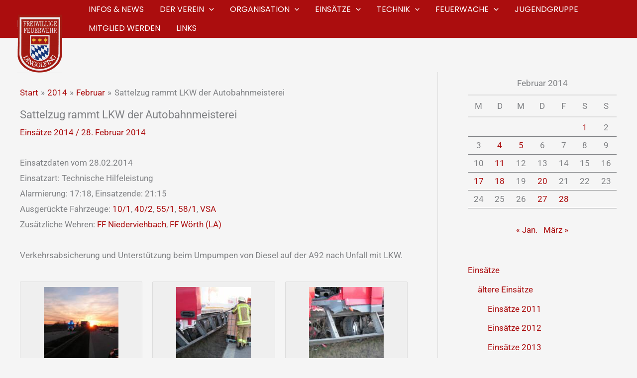

--- FILE ---
content_type: text/html; charset=UTF-8
request_url: https://www.feuerwehr-dingolfing.de/2014/02/sattelzug-rammt-lkw-der-autobahnmeisterei
body_size: 33400
content:
<!DOCTYPE html>
<html lang="de">
<head>
<meta charset="UTF-8">
<meta name="viewport" content="width=device-width, initial-scale=1">
	<link rel="profile" href="https://gmpg.org/xfn/11"> 
	<title>Sattelzug rammt LKW der Autobahnmeisterei &#8211; Feuerwehr Dingolfing</title>
<meta name='robots' content='max-image-preview:large' />
<link rel='dns-prefetch' href='//www.feuerwehr-dingolfing.de' />
<link rel='dns-prefetch' href='//stats.wp.com' />
<link rel='dns-prefetch' href='//fonts.googleapis.com' />
<link rel="alternate" type="application/rss+xml" title="Feuerwehr Dingolfing &raquo; Feed" href="https://www.feuerwehr-dingolfing.de/feed" />
<link rel="alternate" type="application/rss+xml" title="Feuerwehr Dingolfing &raquo; Kommentar-Feed" href="https://www.feuerwehr-dingolfing.de/comments/feed" />
<link rel="alternate" type="application/rss+xml" title="Feuerwehr Dingolfing &raquo; Sattelzug rammt LKW der Autobahnmeisterei-Kommentar-Feed" href="https://www.feuerwehr-dingolfing.de/2014/02/sattelzug-rammt-lkw-der-autobahnmeisterei/feed" />
<link rel="alternate" title="oEmbed (JSON)" type="application/json+oembed" href="https://www.feuerwehr-dingolfing.de/wp-json/oembed/1.0/embed?url=https%3A%2F%2Fwww.feuerwehr-dingolfing.de%2F2014%2F02%2Fsattelzug-rammt-lkw-der-autobahnmeisterei" />
<link rel="alternate" title="oEmbed (XML)" type="text/xml+oembed" href="https://www.feuerwehr-dingolfing.de/wp-json/oembed/1.0/embed?url=https%3A%2F%2Fwww.feuerwehr-dingolfing.de%2F2014%2F02%2Fsattelzug-rammt-lkw-der-autobahnmeisterei&#038;format=xml" />
<style id='wp-img-auto-sizes-contain-inline-css'>
img:is([sizes=auto i],[sizes^="auto," i]){contain-intrinsic-size:3000px 1500px}
/*# sourceURL=wp-img-auto-sizes-contain-inline-css */
</style>
<link rel='stylesheet' id='wp-block-library-css' href='https://www.feuerwehr-dingolfing.de/wp-includes/css/dist/block-library/style.min.css?ver=6.9' media='all' />
<link rel='stylesheet' id='astra-theme-css-css' href='https://www.feuerwehr-dingolfing.de/wp-content/themes/astra/assets/css/minified/main.min.css?ver=4.12.1' media='all' />
<link rel='stylesheet' id='astra-google-fonts-css' href='https://fonts.googleapis.com/css?family=Roboto%3A400%7CPoppins%3A400%2C&#038;display=fallback&#038;ver=4.12.1' media='all' />
<link rel='stylesheet' id='astra-theme-dynamic-css' href='https://www.feuerwehr-dingolfing.de/wp-content/uploads/astra/astra-theme-dynamic-css-post-6032.css?ver=1769023517' media='all' />
<style id='wp-emoji-styles-inline-css'>

	img.wp-smiley, img.emoji {
		display: inline !important;
		border: none !important;
		box-shadow: none !important;
		height: 1em !important;
		width: 1em !important;
		margin: 0 0.07em !important;
		vertical-align: -0.1em !important;
		background: none !important;
		padding: 0 !important;
	}
/*# sourceURL=wp-emoji-styles-inline-css */
</style>
<style id='global-styles-inline-css'>
:root{--wp--preset--aspect-ratio--square: 1;--wp--preset--aspect-ratio--4-3: 4/3;--wp--preset--aspect-ratio--3-4: 3/4;--wp--preset--aspect-ratio--3-2: 3/2;--wp--preset--aspect-ratio--2-3: 2/3;--wp--preset--aspect-ratio--16-9: 16/9;--wp--preset--aspect-ratio--9-16: 9/16;--wp--preset--color--black: #000000;--wp--preset--color--cyan-bluish-gray: #abb8c3;--wp--preset--color--white: #ffffff;--wp--preset--color--pale-pink: #f78da7;--wp--preset--color--vivid-red: #cf2e2e;--wp--preset--color--luminous-vivid-orange: #ff6900;--wp--preset--color--luminous-vivid-amber: #fcb900;--wp--preset--color--light-green-cyan: #7bdcb5;--wp--preset--color--vivid-green-cyan: #00d084;--wp--preset--color--pale-cyan-blue: #8ed1fc;--wp--preset--color--vivid-cyan-blue: #0693e3;--wp--preset--color--vivid-purple: #9b51e0;--wp--preset--color--ast-global-color-0: var(--ast-global-color-0);--wp--preset--color--ast-global-color-1: var(--ast-global-color-1);--wp--preset--color--ast-global-color-2: var(--ast-global-color-2);--wp--preset--color--ast-global-color-3: var(--ast-global-color-3);--wp--preset--color--ast-global-color-4: var(--ast-global-color-4);--wp--preset--color--ast-global-color-5: var(--ast-global-color-5);--wp--preset--color--ast-global-color-6: var(--ast-global-color-6);--wp--preset--color--ast-global-color-7: var(--ast-global-color-7);--wp--preset--color--ast-global-color-8: var(--ast-global-color-8);--wp--preset--gradient--vivid-cyan-blue-to-vivid-purple: linear-gradient(135deg,rgb(6,147,227) 0%,rgb(155,81,224) 100%);--wp--preset--gradient--light-green-cyan-to-vivid-green-cyan: linear-gradient(135deg,rgb(122,220,180) 0%,rgb(0,208,130) 100%);--wp--preset--gradient--luminous-vivid-amber-to-luminous-vivid-orange: linear-gradient(135deg,rgb(252,185,0) 0%,rgb(255,105,0) 100%);--wp--preset--gradient--luminous-vivid-orange-to-vivid-red: linear-gradient(135deg,rgb(255,105,0) 0%,rgb(207,46,46) 100%);--wp--preset--gradient--very-light-gray-to-cyan-bluish-gray: linear-gradient(135deg,rgb(238,238,238) 0%,rgb(169,184,195) 100%);--wp--preset--gradient--cool-to-warm-spectrum: linear-gradient(135deg,rgb(74,234,220) 0%,rgb(151,120,209) 20%,rgb(207,42,186) 40%,rgb(238,44,130) 60%,rgb(251,105,98) 80%,rgb(254,248,76) 100%);--wp--preset--gradient--blush-light-purple: linear-gradient(135deg,rgb(255,206,236) 0%,rgb(152,150,240) 100%);--wp--preset--gradient--blush-bordeaux: linear-gradient(135deg,rgb(254,205,165) 0%,rgb(254,45,45) 50%,rgb(107,0,62) 100%);--wp--preset--gradient--luminous-dusk: linear-gradient(135deg,rgb(255,203,112) 0%,rgb(199,81,192) 50%,rgb(65,88,208) 100%);--wp--preset--gradient--pale-ocean: linear-gradient(135deg,rgb(255,245,203) 0%,rgb(182,227,212) 50%,rgb(51,167,181) 100%);--wp--preset--gradient--electric-grass: linear-gradient(135deg,rgb(202,248,128) 0%,rgb(113,206,126) 100%);--wp--preset--gradient--midnight: linear-gradient(135deg,rgb(2,3,129) 0%,rgb(40,116,252) 100%);--wp--preset--font-size--small: 13px;--wp--preset--font-size--medium: 20px;--wp--preset--font-size--large: 36px;--wp--preset--font-size--x-large: 42px;--wp--preset--spacing--20: 0.44rem;--wp--preset--spacing--30: 0.67rem;--wp--preset--spacing--40: 1rem;--wp--preset--spacing--50: 1.5rem;--wp--preset--spacing--60: 2.25rem;--wp--preset--spacing--70: 3.38rem;--wp--preset--spacing--80: 5.06rem;--wp--preset--shadow--natural: 6px 6px 9px rgba(0, 0, 0, 0.2);--wp--preset--shadow--deep: 12px 12px 50px rgba(0, 0, 0, 0.4);--wp--preset--shadow--sharp: 6px 6px 0px rgba(0, 0, 0, 0.2);--wp--preset--shadow--outlined: 6px 6px 0px -3px rgb(255, 255, 255), 6px 6px rgb(0, 0, 0);--wp--preset--shadow--crisp: 6px 6px 0px rgb(0, 0, 0);}:root { --wp--style--global--content-size: var(--wp--custom--ast-content-width-size);--wp--style--global--wide-size: var(--wp--custom--ast-wide-width-size); }:where(body) { margin: 0; }.wp-site-blocks > .alignleft { float: left; margin-right: 2em; }.wp-site-blocks > .alignright { float: right; margin-left: 2em; }.wp-site-blocks > .aligncenter { justify-content: center; margin-left: auto; margin-right: auto; }:where(.wp-site-blocks) > * { margin-block-start: 24px; margin-block-end: 0; }:where(.wp-site-blocks) > :first-child { margin-block-start: 0; }:where(.wp-site-blocks) > :last-child { margin-block-end: 0; }:root { --wp--style--block-gap: 24px; }:root :where(.is-layout-flow) > :first-child{margin-block-start: 0;}:root :where(.is-layout-flow) > :last-child{margin-block-end: 0;}:root :where(.is-layout-flow) > *{margin-block-start: 24px;margin-block-end: 0;}:root :where(.is-layout-constrained) > :first-child{margin-block-start: 0;}:root :where(.is-layout-constrained) > :last-child{margin-block-end: 0;}:root :where(.is-layout-constrained) > *{margin-block-start: 24px;margin-block-end: 0;}:root :where(.is-layout-flex){gap: 24px;}:root :where(.is-layout-grid){gap: 24px;}.is-layout-flow > .alignleft{float: left;margin-inline-start: 0;margin-inline-end: 2em;}.is-layout-flow > .alignright{float: right;margin-inline-start: 2em;margin-inline-end: 0;}.is-layout-flow > .aligncenter{margin-left: auto !important;margin-right: auto !important;}.is-layout-constrained > .alignleft{float: left;margin-inline-start: 0;margin-inline-end: 2em;}.is-layout-constrained > .alignright{float: right;margin-inline-start: 2em;margin-inline-end: 0;}.is-layout-constrained > .aligncenter{margin-left: auto !important;margin-right: auto !important;}.is-layout-constrained > :where(:not(.alignleft):not(.alignright):not(.alignfull)){max-width: var(--wp--style--global--content-size);margin-left: auto !important;margin-right: auto !important;}.is-layout-constrained > .alignwide{max-width: var(--wp--style--global--wide-size);}body .is-layout-flex{display: flex;}.is-layout-flex{flex-wrap: wrap;align-items: center;}.is-layout-flex > :is(*, div){margin: 0;}body .is-layout-grid{display: grid;}.is-layout-grid > :is(*, div){margin: 0;}body{padding-top: 0px;padding-right: 0px;padding-bottom: 0px;padding-left: 0px;}a:where(:not(.wp-element-button)){text-decoration: none;}:root :where(.wp-element-button, .wp-block-button__link){background-color: #32373c;border-width: 0;color: #fff;font-family: inherit;font-size: inherit;font-style: inherit;font-weight: inherit;letter-spacing: inherit;line-height: inherit;padding-top: calc(0.667em + 2px);padding-right: calc(1.333em + 2px);padding-bottom: calc(0.667em + 2px);padding-left: calc(1.333em + 2px);text-decoration: none;text-transform: inherit;}.has-black-color{color: var(--wp--preset--color--black) !important;}.has-cyan-bluish-gray-color{color: var(--wp--preset--color--cyan-bluish-gray) !important;}.has-white-color{color: var(--wp--preset--color--white) !important;}.has-pale-pink-color{color: var(--wp--preset--color--pale-pink) !important;}.has-vivid-red-color{color: var(--wp--preset--color--vivid-red) !important;}.has-luminous-vivid-orange-color{color: var(--wp--preset--color--luminous-vivid-orange) !important;}.has-luminous-vivid-amber-color{color: var(--wp--preset--color--luminous-vivid-amber) !important;}.has-light-green-cyan-color{color: var(--wp--preset--color--light-green-cyan) !important;}.has-vivid-green-cyan-color{color: var(--wp--preset--color--vivid-green-cyan) !important;}.has-pale-cyan-blue-color{color: var(--wp--preset--color--pale-cyan-blue) !important;}.has-vivid-cyan-blue-color{color: var(--wp--preset--color--vivid-cyan-blue) !important;}.has-vivid-purple-color{color: var(--wp--preset--color--vivid-purple) !important;}.has-ast-global-color-0-color{color: var(--wp--preset--color--ast-global-color-0) !important;}.has-ast-global-color-1-color{color: var(--wp--preset--color--ast-global-color-1) !important;}.has-ast-global-color-2-color{color: var(--wp--preset--color--ast-global-color-2) !important;}.has-ast-global-color-3-color{color: var(--wp--preset--color--ast-global-color-3) !important;}.has-ast-global-color-4-color{color: var(--wp--preset--color--ast-global-color-4) !important;}.has-ast-global-color-5-color{color: var(--wp--preset--color--ast-global-color-5) !important;}.has-ast-global-color-6-color{color: var(--wp--preset--color--ast-global-color-6) !important;}.has-ast-global-color-7-color{color: var(--wp--preset--color--ast-global-color-7) !important;}.has-ast-global-color-8-color{color: var(--wp--preset--color--ast-global-color-8) !important;}.has-black-background-color{background-color: var(--wp--preset--color--black) !important;}.has-cyan-bluish-gray-background-color{background-color: var(--wp--preset--color--cyan-bluish-gray) !important;}.has-white-background-color{background-color: var(--wp--preset--color--white) !important;}.has-pale-pink-background-color{background-color: var(--wp--preset--color--pale-pink) !important;}.has-vivid-red-background-color{background-color: var(--wp--preset--color--vivid-red) !important;}.has-luminous-vivid-orange-background-color{background-color: var(--wp--preset--color--luminous-vivid-orange) !important;}.has-luminous-vivid-amber-background-color{background-color: var(--wp--preset--color--luminous-vivid-amber) !important;}.has-light-green-cyan-background-color{background-color: var(--wp--preset--color--light-green-cyan) !important;}.has-vivid-green-cyan-background-color{background-color: var(--wp--preset--color--vivid-green-cyan) !important;}.has-pale-cyan-blue-background-color{background-color: var(--wp--preset--color--pale-cyan-blue) !important;}.has-vivid-cyan-blue-background-color{background-color: var(--wp--preset--color--vivid-cyan-blue) !important;}.has-vivid-purple-background-color{background-color: var(--wp--preset--color--vivid-purple) !important;}.has-ast-global-color-0-background-color{background-color: var(--wp--preset--color--ast-global-color-0) !important;}.has-ast-global-color-1-background-color{background-color: var(--wp--preset--color--ast-global-color-1) !important;}.has-ast-global-color-2-background-color{background-color: var(--wp--preset--color--ast-global-color-2) !important;}.has-ast-global-color-3-background-color{background-color: var(--wp--preset--color--ast-global-color-3) !important;}.has-ast-global-color-4-background-color{background-color: var(--wp--preset--color--ast-global-color-4) !important;}.has-ast-global-color-5-background-color{background-color: var(--wp--preset--color--ast-global-color-5) !important;}.has-ast-global-color-6-background-color{background-color: var(--wp--preset--color--ast-global-color-6) !important;}.has-ast-global-color-7-background-color{background-color: var(--wp--preset--color--ast-global-color-7) !important;}.has-ast-global-color-8-background-color{background-color: var(--wp--preset--color--ast-global-color-8) !important;}.has-black-border-color{border-color: var(--wp--preset--color--black) !important;}.has-cyan-bluish-gray-border-color{border-color: var(--wp--preset--color--cyan-bluish-gray) !important;}.has-white-border-color{border-color: var(--wp--preset--color--white) !important;}.has-pale-pink-border-color{border-color: var(--wp--preset--color--pale-pink) !important;}.has-vivid-red-border-color{border-color: var(--wp--preset--color--vivid-red) !important;}.has-luminous-vivid-orange-border-color{border-color: var(--wp--preset--color--luminous-vivid-orange) !important;}.has-luminous-vivid-amber-border-color{border-color: var(--wp--preset--color--luminous-vivid-amber) !important;}.has-light-green-cyan-border-color{border-color: var(--wp--preset--color--light-green-cyan) !important;}.has-vivid-green-cyan-border-color{border-color: var(--wp--preset--color--vivid-green-cyan) !important;}.has-pale-cyan-blue-border-color{border-color: var(--wp--preset--color--pale-cyan-blue) !important;}.has-vivid-cyan-blue-border-color{border-color: var(--wp--preset--color--vivid-cyan-blue) !important;}.has-vivid-purple-border-color{border-color: var(--wp--preset--color--vivid-purple) !important;}.has-ast-global-color-0-border-color{border-color: var(--wp--preset--color--ast-global-color-0) !important;}.has-ast-global-color-1-border-color{border-color: var(--wp--preset--color--ast-global-color-1) !important;}.has-ast-global-color-2-border-color{border-color: var(--wp--preset--color--ast-global-color-2) !important;}.has-ast-global-color-3-border-color{border-color: var(--wp--preset--color--ast-global-color-3) !important;}.has-ast-global-color-4-border-color{border-color: var(--wp--preset--color--ast-global-color-4) !important;}.has-ast-global-color-5-border-color{border-color: var(--wp--preset--color--ast-global-color-5) !important;}.has-ast-global-color-6-border-color{border-color: var(--wp--preset--color--ast-global-color-6) !important;}.has-ast-global-color-7-border-color{border-color: var(--wp--preset--color--ast-global-color-7) !important;}.has-ast-global-color-8-border-color{border-color: var(--wp--preset--color--ast-global-color-8) !important;}.has-vivid-cyan-blue-to-vivid-purple-gradient-background{background: var(--wp--preset--gradient--vivid-cyan-blue-to-vivid-purple) !important;}.has-light-green-cyan-to-vivid-green-cyan-gradient-background{background: var(--wp--preset--gradient--light-green-cyan-to-vivid-green-cyan) !important;}.has-luminous-vivid-amber-to-luminous-vivid-orange-gradient-background{background: var(--wp--preset--gradient--luminous-vivid-amber-to-luminous-vivid-orange) !important;}.has-luminous-vivid-orange-to-vivid-red-gradient-background{background: var(--wp--preset--gradient--luminous-vivid-orange-to-vivid-red) !important;}.has-very-light-gray-to-cyan-bluish-gray-gradient-background{background: var(--wp--preset--gradient--very-light-gray-to-cyan-bluish-gray) !important;}.has-cool-to-warm-spectrum-gradient-background{background: var(--wp--preset--gradient--cool-to-warm-spectrum) !important;}.has-blush-light-purple-gradient-background{background: var(--wp--preset--gradient--blush-light-purple) !important;}.has-blush-bordeaux-gradient-background{background: var(--wp--preset--gradient--blush-bordeaux) !important;}.has-luminous-dusk-gradient-background{background: var(--wp--preset--gradient--luminous-dusk) !important;}.has-pale-ocean-gradient-background{background: var(--wp--preset--gradient--pale-ocean) !important;}.has-electric-grass-gradient-background{background: var(--wp--preset--gradient--electric-grass) !important;}.has-midnight-gradient-background{background: var(--wp--preset--gradient--midnight) !important;}.has-small-font-size{font-size: var(--wp--preset--font-size--small) !important;}.has-medium-font-size{font-size: var(--wp--preset--font-size--medium) !important;}.has-large-font-size{font-size: var(--wp--preset--font-size--large) !important;}.has-x-large-font-size{font-size: var(--wp--preset--font-size--x-large) !important;}
:root :where(.wp-block-pullquote){font-size: 1.5em;line-height: 1.6;}
/*# sourceURL=global-styles-inline-css */
</style>
<link rel='stylesheet' id='astra-addon-css-css' href='https://www.feuerwehr-dingolfing.de/wp-content/uploads/astra-addon/astra-addon-6970beeca75b56-48618554.css?ver=4.12.1' media='all' />
<link rel='stylesheet' id='astra-addon-dynamic-css' href='https://www.feuerwehr-dingolfing.de/wp-content/uploads/astra-addon/astra-addon-dynamic-css-post-6032.css?ver=1769023517' media='all' />
<link rel='stylesheet' id='elementor-frontend-css' href='https://www.feuerwehr-dingolfing.de/wp-content/plugins/elementor/assets/css/frontend.min.css?ver=3.34.2' media='all' />
<link rel='stylesheet' id='elementor-post-16620-css' href='https://www.feuerwehr-dingolfing.de/wp-content/uploads/elementor/css/post-16620.css?ver=1768996617' media='all' />
<link rel='stylesheet' id='slb_core-css' href='https://www.feuerwehr-dingolfing.de/wp-content/plugins/simple-lightbox/client/css/app.css?ver=2.9.4' media='all' />
<link rel='stylesheet' id='feuerwehr-dgf-theme-css-css' href='https://www.feuerwehr-dingolfing.de/wp-content/themes/feuerwehr/style.css?ver=1.0.0' media='all' />
<link rel='stylesheet' id='elementor-icons-shared-0-css' href='https://www.feuerwehr-dingolfing.de/wp-content/plugins/elementor/assets/lib/font-awesome/css/fontawesome.min.css?ver=5.15.3' media='all' />
<link rel='stylesheet' id='elementor-icons-fa-brands-css' href='https://www.feuerwehr-dingolfing.de/wp-content/plugins/elementor/assets/lib/font-awesome/css/brands.min.css?ver=5.15.3' media='all' />
<link rel='stylesheet' id='elementor-icons-fa-solid-css' href='https://www.feuerwehr-dingolfing.de/wp-content/plugins/elementor/assets/lib/font-awesome/css/solid.min.css?ver=5.15.3' media='all' />
<script src="https://www.feuerwehr-dingolfing.de/wp-includes/js/jquery/jquery.min.js?ver=3.7.1" id="jquery-core-js"></script>
<script src="https://www.feuerwehr-dingolfing.de/wp-includes/js/jquery/jquery-migrate.min.js?ver=3.4.1" id="jquery-migrate-js"></script>
<script src="https://www.feuerwehr-dingolfing.de/wp-content/themes/astra/assets/js/minified/flexibility.min.js?ver=4.12.1" id="astra-flexibility-js"></script>
<script id="astra-flexibility-js-after">
typeof flexibility !== "undefined" && flexibility(document.documentElement);
//# sourceURL=astra-flexibility-js-after
</script>
<link rel="https://api.w.org/" href="https://www.feuerwehr-dingolfing.de/wp-json/" /><link rel="alternate" title="JSON" type="application/json" href="https://www.feuerwehr-dingolfing.de/wp-json/wp/v2/posts/6032" /><link rel="EditURI" type="application/rsd+xml" title="RSD" href="https://www.feuerwehr-dingolfing.de/xmlrpc.php?rsd" />
<meta name="generator" content="WordPress 6.9" />
<link rel="canonical" href="https://www.feuerwehr-dingolfing.de/2014/02/sattelzug-rammt-lkw-der-autobahnmeisterei" />
<link rel='shortlink' href='https://www.feuerwehr-dingolfing.de/?p=6032' />
	<style>img#wpstats{display:none}</style>
		<link rel="pingback" href="https://www.feuerwehr-dingolfing.de/xmlrpc.php">
			<style>
				.e-con.e-parent:nth-of-type(n+4):not(.e-lazyloaded):not(.e-no-lazyload),
				.e-con.e-parent:nth-of-type(n+4):not(.e-lazyloaded):not(.e-no-lazyload) * {
					background-image: none !important;
				}
				@media screen and (max-height: 1024px) {
					.e-con.e-parent:nth-of-type(n+3):not(.e-lazyloaded):not(.e-no-lazyload),
					.e-con.e-parent:nth-of-type(n+3):not(.e-lazyloaded):not(.e-no-lazyload) * {
						background-image: none !important;
					}
				}
				@media screen and (max-height: 640px) {
					.e-con.e-parent:nth-of-type(n+2):not(.e-lazyloaded):not(.e-no-lazyload),
					.e-con.e-parent:nth-of-type(n+2):not(.e-lazyloaded):not(.e-no-lazyload) * {
						background-image: none !important;
					}
				}
			</style>
			<link rel="icon" href="https://www.feuerwehr-dingolfing.de/wp-content/uploads/2021/08/cropped-logo-feuerwehr-dingolfing-w-32x32.jpg" sizes="32x32" />
<link rel="icon" href="https://www.feuerwehr-dingolfing.de/wp-content/uploads/2021/08/cropped-logo-feuerwehr-dingolfing-w-192x192.jpg" sizes="192x192" />
<link rel="apple-touch-icon" href="https://www.feuerwehr-dingolfing.de/wp-content/uploads/2021/08/cropped-logo-feuerwehr-dingolfing-w-180x180.jpg" />
<meta name="msapplication-TileImage" content="https://www.feuerwehr-dingolfing.de/wp-content/uploads/2021/08/cropped-logo-feuerwehr-dingolfing-w-270x270.jpg" />
		<style id="wp-custom-css">
			@media (min-width:921px) {
	.custom-logo{margin-bottom: -30px;}}
@media (min-width:1200px) {
	.custom-logo{margin-bottom: -100px;}}
	
	.ast-sticky-main-shrink .ast-sticky-shrunk .site-logo-img img {
        margin-bottom: 0;
    box-shadow: none;
}

.gallery-icon {
      background: #efefef;
    padding: 10px 0;
}		</style>
		</head>

<body itemtype='https://schema.org/Blog' itemscope='itemscope' class="wp-singular post-template-default single single-post postid-6032 single-format-standard wp-custom-logo wp-embed-responsive wp-theme-astra wp-child-theme-feuerwehr ast-desktop ast-plain-container ast-right-sidebar astra-4.12.1 ast-blog-single-style-1 ast-single-post ast-mobile-inherit-site-logo ast-inherit-site-logo-transparent ast-hfb-header ast-full-width-primary-header ast-full-width-layout ast-sticky-header-shrink ast-inherit-site-logo-sticky ast-normal-title-enabled elementor-default elementor-kit-1139 astra-addon-4.12.1">

<a
	class="skip-link screen-reader-text"
	href="#content">
		Zum Inhalt springen</a>

<div
class="hfeed site" id="page">
			<header
		class="site-header header-main-layout-1 ast-primary-menu-enabled ast-logo-title-inline ast-hide-custom-menu-mobile ast-builder-menu-toggle-icon ast-mobile-header-inline" id="masthead" itemtype="https://schema.org/WPHeader" itemscope="itemscope" itemid="#masthead"		>
			<div id="ast-desktop-header" data-toggle-type="dropdown">
		<div class="ast-main-header-wrap main-header-bar-wrap ">
		<div class="ast-primary-header-bar ast-primary-header main-header-bar site-header-focus-item" data-section="section-primary-header-builder">
						<div class="site-primary-header-wrap ast-builder-grid-row-container site-header-focus-item ast-container" data-section="section-primary-header-builder">
				<div class="ast-builder-grid-row ast-builder-grid-row-has-sides ast-builder-grid-row-no-center">
											<div class="site-header-primary-section-left site-header-section ast-flex site-header-section-left">
									<div class="ast-builder-layout-element ast-flex site-header-focus-item" data-section="title_tagline">
							<div
				class="site-branding ast-site-identity" itemtype="https://schema.org/Organization" itemscope="itemscope"				>
					<span class="site-logo-img"><a href="https://www.feuerwehr-dingolfing.de/" class="custom-logo-link" rel="home"><img width="90" height="118" src="https://www.feuerwehr-dingolfing.de/wp-content/uploads/2017/12/Bild1-90x118.png" class="custom-logo" alt="Feuerwehr Dingolfing" decoding="async" srcset="https://www.feuerwehr-dingolfing.de/wp-content/uploads/2017/12/Bild1-90x118.png 90w, https://www.feuerwehr-dingolfing.de/wp-content/uploads/2017/12/Bild1-306x400.png 306w, https://www.feuerwehr-dingolfing.de/wp-content/uploads/2017/12/Bild1.png 315w" sizes="(max-width: 90px) 100vw, 90px" /></a><a href="https://www.feuerwehr-dingolfing.de/" class="sticky-custom-logo" rel="home" itemprop="url"></a></span><div class="ast-site-title-wrap">
						<span class="site-title" itemprop="name">
				<a href="https://www.feuerwehr-dingolfing.de/" rel="home" itemprop="url" >
					Feuerwehr Dingolfing
				</a>
			</span>
						
				</div>				</div>
			<!-- .site-branding -->
					</div>
								</div>
																								<div class="site-header-primary-section-right site-header-section ast-flex ast-grid-right-section">
										<div class="ast-builder-menu-1 ast-builder-menu ast-flex ast-builder-menu-1-focus-item ast-builder-layout-element site-header-focus-item" data-section="section-hb-menu-1">
			<div class="ast-main-header-bar-alignment"><div class="main-header-bar-navigation"><nav class="site-navigation ast-flex-grow-1 navigation-accessibility site-header-focus-item" id="primary-site-navigation-desktop" aria-label="Primäre Website-Navigation" itemtype="https://schema.org/SiteNavigationElement" itemscope="itemscope"><div class="main-navigation ast-inline-flex"><ul id="ast-hf-menu-1" class="main-header-menu ast-menu-shadow ast-nav-menu ast-flex  submenu-with-border ast-menu-hover-style-underline  stack-on-mobile ast-mega-menu-enabled"><li id="menu-item-16439" class="menu-item menu-item-type-taxonomy menu-item-object-category menu-item-16439"><a href="https://www.feuerwehr-dingolfing.de/thema/informationen" class="menu-link"><span class="ast-icon icon-arrow"><svg class="ast-arrow-svg" xmlns="http://www.w3.org/2000/svg" xmlns:xlink="http://www.w3.org/1999/xlink" version="1.1" x="0px" y="0px" width="26px" height="16.043px" viewBox="57 35.171 26 16.043" enable-background="new 57 35.171 26 16.043" xml:space="preserve">
                <path d="M57.5,38.193l12.5,12.5l12.5-12.5l-2.5-2.5l-10,10l-10-10L57.5,38.193z" />
                </svg></span><span class="menu-text">Infos &#038; News</span></a></li><li id="menu-item-16457" class="menu-item menu-item-type-post_type menu-item-object-page menu-item-has-children menu-item-16457"><a aria-expanded="false" href="https://www.feuerwehr-dingolfing.de/der-verein" class="menu-link"><span class="ast-icon icon-arrow"><svg class="ast-arrow-svg" xmlns="http://www.w3.org/2000/svg" xmlns:xlink="http://www.w3.org/1999/xlink" version="1.1" x="0px" y="0px" width="26px" height="16.043px" viewBox="57 35.171 26 16.043" enable-background="new 57 35.171 26 16.043" xml:space="preserve">
                <path d="M57.5,38.193l12.5,12.5l12.5-12.5l-2.5-2.5l-10,10l-10-10L57.5,38.193z" />
                </svg></span><span class="menu-text">Der Verein</span><span role="application" class="dropdown-menu-toggle ast-header-navigation-arrow" tabindex="0" aria-expanded="false" aria-label="Menu Toggle"  ><span class="ast-icon icon-arrow"><svg class="ast-arrow-svg" xmlns="http://www.w3.org/2000/svg" xmlns:xlink="http://www.w3.org/1999/xlink" version="1.1" x="0px" y="0px" width="26px" height="16.043px" viewBox="57 35.171 26 16.043" enable-background="new 57 35.171 26 16.043" xml:space="preserve">
                <path d="M57.5,38.193l12.5,12.5l12.5-12.5l-2.5-2.5l-10,10l-10-10L57.5,38.193z" />
                </svg></span></span></a><button class="ast-menu-toggle" aria-expanded="false" aria-label="Menü umschalten"><span class="ast-icon icon-arrow"><svg class="ast-arrow-svg" xmlns="http://www.w3.org/2000/svg" xmlns:xlink="http://www.w3.org/1999/xlink" version="1.1" x="0px" y="0px" width="26px" height="16.043px" viewBox="57 35.171 26 16.043" enable-background="new 57 35.171 26 16.043" xml:space="preserve">
                <path d="M57.5,38.193l12.5,12.5l12.5-12.5l-2.5-2.5l-10,10l-10-10L57.5,38.193z" />
                </svg></span></button>
<ul class="sub-menu">
	<li id="menu-item-16458" class="menu-item menu-item-type-post_type menu-item-object-page menu-item-16458 ast-mm-has-desc"><a href="https://www.feuerwehr-dingolfing.de/der-verein/die-vorstandschaft" class="menu-link"><span class="ast-icon icon-arrow"><svg class="ast-arrow-svg" xmlns="http://www.w3.org/2000/svg" xmlns:xlink="http://www.w3.org/1999/xlink" version="1.1" x="0px" y="0px" width="26px" height="16.043px" viewBox="57 35.171 26 16.043" enable-background="new 57 35.171 26 16.043" xml:space="preserve">
                <path d="M57.5,38.193l12.5,12.5l12.5-12.5l-2.5-2.5l-10,10l-10-10L57.5,38.193z" />
                </svg></span><span class="menu-text">Vorstandschaft</span></a></li>	<li id="menu-item-16518" class="menu-item menu-item-type-post_type menu-item-object-page menu-item-16518"><a href="https://www.feuerwehr-dingolfing.de/der-verein/veranstaltungstermine" class="menu-link"><span class="ast-icon icon-arrow"><svg class="ast-arrow-svg" xmlns="http://www.w3.org/2000/svg" xmlns:xlink="http://www.w3.org/1999/xlink" version="1.1" x="0px" y="0px" width="26px" height="16.043px" viewBox="57 35.171 26 16.043" enable-background="new 57 35.171 26 16.043" xml:space="preserve">
                <path d="M57.5,38.193l12.5,12.5l12.5-12.5l-2.5-2.5l-10,10l-10-10L57.5,38.193z" />
                </svg></span><span class="menu-text">Veranstaltungstermine</span></a></li>	<li id="menu-item-16459" class="menu-item menu-item-type-post_type menu-item-object-page menu-item-16459 ast-mm-has-desc"><a href="https://www.feuerwehr-dingolfing.de/der-verein/satzung" class="menu-link"><span class="ast-icon icon-arrow"><svg class="ast-arrow-svg" xmlns="http://www.w3.org/2000/svg" xmlns:xlink="http://www.w3.org/1999/xlink" version="1.1" x="0px" y="0px" width="26px" height="16.043px" viewBox="57 35.171 26 16.043" enable-background="new 57 35.171 26 16.043" xml:space="preserve">
                <path d="M57.5,38.193l12.5,12.5l12.5-12.5l-2.5-2.5l-10,10l-10-10L57.5,38.193z" />
                </svg></span><span class="menu-text">Satzung des e.V.</span></a></li>	<li id="menu-item-16519" class="menu-item menu-item-type-post_type menu-item-object-page menu-item-16519"><a href="https://www.feuerwehr-dingolfing.de/der-verein/foerdermitgliedschaft" class="menu-link"><span class="ast-icon icon-arrow"><svg class="ast-arrow-svg" xmlns="http://www.w3.org/2000/svg" xmlns:xlink="http://www.w3.org/1999/xlink" version="1.1" x="0px" y="0px" width="26px" height="16.043px" viewBox="57 35.171 26 16.043" enable-background="new 57 35.171 26 16.043" xml:space="preserve">
                <path d="M57.5,38.193l12.5,12.5l12.5-12.5l-2.5-2.5l-10,10l-10-10L57.5,38.193z" />
                </svg></span><span class="menu-text">Fördermitgliedschaft</span></a></li>	<li id="menu-item-16535" class="menu-item menu-item-type-post_type menu-item-object-page menu-item-16535"><a href="https://www.feuerwehr-dingolfing.de/der-verein/maibaum-komitee" class="menu-link"><span class="ast-icon icon-arrow"><svg class="ast-arrow-svg" xmlns="http://www.w3.org/2000/svg" xmlns:xlink="http://www.w3.org/1999/xlink" version="1.1" x="0px" y="0px" width="26px" height="16.043px" viewBox="57 35.171 26 16.043" enable-background="new 57 35.171 26 16.043" xml:space="preserve">
                <path d="M57.5,38.193l12.5,12.5l12.5-12.5l-2.5-2.5l-10,10l-10-10L57.5,38.193z" />
                </svg></span><span class="menu-text">Maibaum-Komitee</span></a></li>	<li id="menu-item-16460" class="menu-item menu-item-type-post_type menu-item-object-page menu-item-16460 ast-mm-has-desc"><a href="https://www.feuerwehr-dingolfing.de/der-verein/geschichtlicher-hintergrund" class="menu-link"><span class="ast-icon icon-arrow"><svg class="ast-arrow-svg" xmlns="http://www.w3.org/2000/svg" xmlns:xlink="http://www.w3.org/1999/xlink" version="1.1" x="0px" y="0px" width="26px" height="16.043px" viewBox="57 35.171 26 16.043" enable-background="new 57 35.171 26 16.043" xml:space="preserve">
                <path d="M57.5,38.193l12.5,12.5l12.5-12.5l-2.5-2.5l-10,10l-10-10L57.5,38.193z" />
                </svg></span><span class="menu-text">Geschichte</span></a></li>	<li id="menu-item-16461" class="menu-item menu-item-type-post_type menu-item-object-page menu-item-16461 ast-mm-has-desc"><a href="https://www.feuerwehr-dingolfing.de/der-verein/die-ersten-100-jahre" class="menu-link"><span class="ast-icon icon-arrow"><svg class="ast-arrow-svg" xmlns="http://www.w3.org/2000/svg" xmlns:xlink="http://www.w3.org/1999/xlink" version="1.1" x="0px" y="0px" width="26px" height="16.043px" viewBox="57 35.171 26 16.043" enable-background="new 57 35.171 26 16.043" xml:space="preserve">
                <path d="M57.5,38.193l12.5,12.5l12.5-12.5l-2.5-2.5l-10,10l-10-10L57.5,38.193z" />
                </svg></span><span class="menu-text">Die ersten 100 Jahre</span></a></li>	<li id="menu-item-16462" class="menu-item menu-item-type-post_type menu-item-object-page menu-item-16462 ast-mm-has-desc"><a href="https://www.feuerwehr-dingolfing.de/der-verein/100-jahr-feier-1968" class="menu-link"><span class="ast-icon icon-arrow"><svg class="ast-arrow-svg" xmlns="http://www.w3.org/2000/svg" xmlns:xlink="http://www.w3.org/1999/xlink" version="1.1" x="0px" y="0px" width="26px" height="16.043px" viewBox="57 35.171 26 16.043" enable-background="new 57 35.171 26 16.043" xml:space="preserve">
                <path d="M57.5,38.193l12.5,12.5l12.5-12.5l-2.5-2.5l-10,10l-10-10L57.5,38.193z" />
                </svg></span><span class="menu-text">100 Jahr-Feier 1968</span></a></li>	<li id="menu-item-16463" class="menu-item menu-item-type-post_type menu-item-object-page menu-item-16463 ast-mm-has-desc"><a href="https://www.feuerwehr-dingolfing.de/der-verein/chronik-ab-1968" class="menu-link"><span class="ast-icon icon-arrow"><svg class="ast-arrow-svg" xmlns="http://www.w3.org/2000/svg" xmlns:xlink="http://www.w3.org/1999/xlink" version="1.1" x="0px" y="0px" width="26px" height="16.043px" viewBox="57 35.171 26 16.043" enable-background="new 57 35.171 26 16.043" xml:space="preserve">
                <path d="M57.5,38.193l12.5,12.5l12.5-12.5l-2.5-2.5l-10,10l-10-10L57.5,38.193z" />
                </svg></span><span class="menu-text">Chronik ab 1968</span></a></li>	<li id="menu-item-16760" class="menu-item menu-item-type-post_type menu-item-object-page menu-item-has-children menu-item-16760"><a aria-expanded="false" href="https://www.feuerwehr-dingolfing.de/der-verein/gruendungsfest-2018" class="menu-link"><span class="ast-icon icon-arrow"><svg class="ast-arrow-svg" xmlns="http://www.w3.org/2000/svg" xmlns:xlink="http://www.w3.org/1999/xlink" version="1.1" x="0px" y="0px" width="26px" height="16.043px" viewBox="57 35.171 26 16.043" enable-background="new 57 35.171 26 16.043" xml:space="preserve">
                <path d="M57.5,38.193l12.5,12.5l12.5-12.5l-2.5-2.5l-10,10l-10-10L57.5,38.193z" />
                </svg></span><span class="menu-text">Gründungsfest 2018</span><span role="application" class="dropdown-menu-toggle ast-header-navigation-arrow" tabindex="0" aria-expanded="false" aria-label="Menu Toggle"  ><span class="ast-icon icon-arrow"><svg class="ast-arrow-svg" xmlns="http://www.w3.org/2000/svg" xmlns:xlink="http://www.w3.org/1999/xlink" version="1.1" x="0px" y="0px" width="26px" height="16.043px" viewBox="57 35.171 26 16.043" enable-background="new 57 35.171 26 16.043" xml:space="preserve">
                <path d="M57.5,38.193l12.5,12.5l12.5-12.5l-2.5-2.5l-10,10l-10-10L57.5,38.193z" />
                </svg></span></span></a><button class="ast-menu-toggle" aria-expanded="false" aria-label="Menü umschalten"><span class="ast-icon icon-arrow"><svg class="ast-arrow-svg" xmlns="http://www.w3.org/2000/svg" xmlns:xlink="http://www.w3.org/1999/xlink" version="1.1" x="0px" y="0px" width="26px" height="16.043px" viewBox="57 35.171 26 16.043" enable-background="new 57 35.171 26 16.043" xml:space="preserve">
                <path d="M57.5,38.193l12.5,12.5l12.5-12.5l-2.5-2.5l-10,10l-10-10L57.5,38.193z" />
                </svg></span></button>
	<ul class="sub-menu">
		<li id="menu-item-16761" class="menu-item menu-item-type-post_type menu-item-object-page menu-item-16761"><a href="https://www.feuerwehr-dingolfing.de/der-verein/gruendungsfest-2018/dankesfeier-zum-gruendungsfest" class="menu-link"><span class="ast-icon icon-arrow"><svg class="ast-arrow-svg" xmlns="http://www.w3.org/2000/svg" xmlns:xlink="http://www.w3.org/1999/xlink" version="1.1" x="0px" y="0px" width="26px" height="16.043px" viewBox="57 35.171 26 16.043" enable-background="new 57 35.171 26 16.043" xml:space="preserve">
                <path d="M57.5,38.193l12.5,12.5l12.5-12.5l-2.5-2.5l-10,10l-10-10L57.5,38.193z" />
                </svg></span><span class="menu-text">Dankesfeier</span></a></li>		<li id="menu-item-16766" class="menu-item menu-item-type-post_type menu-item-object-page menu-item-16766"><a href="https://www.feuerwehr-dingolfing.de/der-verein/gruendungsfest-2018/festschrift" class="menu-link"><span class="ast-icon icon-arrow"><svg class="ast-arrow-svg" xmlns="http://www.w3.org/2000/svg" xmlns:xlink="http://www.w3.org/1999/xlink" version="1.1" x="0px" y="0px" width="26px" height="16.043px" viewBox="57 35.171 26 16.043" enable-background="new 57 35.171 26 16.043" xml:space="preserve">
                <path d="M57.5,38.193l12.5,12.5l12.5-12.5l-2.5-2.5l-10,10l-10-10L57.5,38.193z" />
                </svg></span><span class="menu-text">Festschrift</span></a></li>		<li id="menu-item-16762" class="menu-item menu-item-type-post_type menu-item-object-page menu-item-16762"><a href="https://www.feuerwehr-dingolfing.de/der-verein/gruendungsfest-2018/festsonntag" class="menu-link"><span class="ast-icon icon-arrow"><svg class="ast-arrow-svg" xmlns="http://www.w3.org/2000/svg" xmlns:xlink="http://www.w3.org/1999/xlink" version="1.1" x="0px" y="0px" width="26px" height="16.043px" viewBox="57 35.171 26 16.043" enable-background="new 57 35.171 26 16.043" xml:space="preserve">
                <path d="M57.5,38.193l12.5,12.5l12.5-12.5l-2.5-2.5l-10,10l-10-10L57.5,38.193z" />
                </svg></span><span class="menu-text">Festsonntag</span></a></li>		<li id="menu-item-16763" class="menu-item menu-item-type-post_type menu-item-object-page menu-item-16763"><a href="https://www.feuerwehr-dingolfing.de/der-verein/gruendungsfest-2018/festabend" class="menu-link"><span class="ast-icon icon-arrow"><svg class="ast-arrow-svg" xmlns="http://www.w3.org/2000/svg" xmlns:xlink="http://www.w3.org/1999/xlink" version="1.1" x="0px" y="0px" width="26px" height="16.043px" viewBox="57 35.171 26 16.043" enable-background="new 57 35.171 26 16.043" xml:space="preserve">
                <path d="M57.5,38.193l12.5,12.5l12.5-12.5l-2.5-2.5l-10,10l-10-10L57.5,38.193z" />
                </svg></span><span class="menu-text">Festabend</span></a></li>		<li id="menu-item-16764" class="menu-item menu-item-type-post_type menu-item-object-page menu-item-16764"><a href="https://www.feuerwehr-dingolfing.de/der-verein/gruendungsfest-2018/da-huawa-da-meier-und-i" class="menu-link"><span class="ast-icon icon-arrow"><svg class="ast-arrow-svg" xmlns="http://www.w3.org/2000/svg" xmlns:xlink="http://www.w3.org/1999/xlink" version="1.1" x="0px" y="0px" width="26px" height="16.043px" viewBox="57 35.171 26 16.043" enable-background="new 57 35.171 26 16.043" xml:space="preserve">
                <path d="M57.5,38.193l12.5,12.5l12.5-12.5l-2.5-2.5l-10,10l-10-10L57.5,38.193z" />
                </svg></span><span class="menu-text">Da Huawa, da Meier und i</span></a></li>		<li id="menu-item-16765" class="menu-item menu-item-type-post_type menu-item-object-page menu-item-16765"><a href="https://www.feuerwehr-dingolfing.de/der-verein/gruendungsfest-2018/spider-murphy-gang" class="menu-link"><span class="ast-icon icon-arrow"><svg class="ast-arrow-svg" xmlns="http://www.w3.org/2000/svg" xmlns:xlink="http://www.w3.org/1999/xlink" version="1.1" x="0px" y="0px" width="26px" height="16.043px" viewBox="57 35.171 26 16.043" enable-background="new 57 35.171 26 16.043" xml:space="preserve">
                <path d="M57.5,38.193l12.5,12.5l12.5-12.5l-2.5-2.5l-10,10l-10-10L57.5,38.193z" />
                </svg></span><span class="menu-text">Spider Murphy Gang</span></a></li>		<li id="menu-item-16768" class="menu-item menu-item-type-post_type menu-item-object-page menu-item-16768"><a href="https://www.feuerwehr-dingolfing.de/der-verein/gruendungsfest-2018/aufbau-festgelaende" class="menu-link"><span class="ast-icon icon-arrow"><svg class="ast-arrow-svg" xmlns="http://www.w3.org/2000/svg" xmlns:xlink="http://www.w3.org/1999/xlink" version="1.1" x="0px" y="0px" width="26px" height="16.043px" viewBox="57 35.171 26 16.043" enable-background="new 57 35.171 26 16.043" xml:space="preserve">
                <path d="M57.5,38.193l12.5,12.5l12.5-12.5l-2.5-2.5l-10,10l-10-10L57.5,38.193z" />
                </svg></span><span class="menu-text">Aufbau Festgelände</span></a></li>		<li id="menu-item-19827" class="menu-item menu-item-type-post_type menu-item-object-page menu-item-19827"><a href="https://www.feuerwehr-dingolfing.de/der-verein/gruendungsfest-2018/patenbitten" class="menu-link"><span class="ast-icon icon-arrow"><svg class="ast-arrow-svg" xmlns="http://www.w3.org/2000/svg" xmlns:xlink="http://www.w3.org/1999/xlink" version="1.1" x="0px" y="0px" width="26px" height="16.043px" viewBox="57 35.171 26 16.043" enable-background="new 57 35.171 26 16.043" xml:space="preserve">
                <path d="M57.5,38.193l12.5,12.5l12.5-12.5l-2.5-2.5l-10,10l-10-10L57.5,38.193z" />
                </svg></span><span class="menu-text">Patenbitten</span></a></li>		<li id="menu-item-19828" class="menu-item menu-item-type-post_type menu-item-object-page menu-item-19828"><a href="https://www.feuerwehr-dingolfing.de/der-verein/gruendungsfest-2018/festmutterbitten" class="menu-link"><span class="ast-icon icon-arrow"><svg class="ast-arrow-svg" xmlns="http://www.w3.org/2000/svg" xmlns:xlink="http://www.w3.org/1999/xlink" version="1.1" x="0px" y="0px" width="26px" height="16.043px" viewBox="57 35.171 26 16.043" enable-background="new 57 35.171 26 16.043" xml:space="preserve">
                <path d="M57.5,38.193l12.5,12.5l12.5-12.5l-2.5-2.5l-10,10l-10-10L57.5,38.193z" />
                </svg></span><span class="menu-text">Festmutterbitten</span></a></li>		<li id="menu-item-19826" class="menu-item menu-item-type-post_type menu-item-object-page menu-item-19826"><a href="https://www.feuerwehr-dingolfing.de/der-verein/gruendungsfest-2018/schirmherrenbitten" class="menu-link"><span class="ast-icon icon-arrow"><svg class="ast-arrow-svg" xmlns="http://www.w3.org/2000/svg" xmlns:xlink="http://www.w3.org/1999/xlink" version="1.1" x="0px" y="0px" width="26px" height="16.043px" viewBox="57 35.171 26 16.043" enable-background="new 57 35.171 26 16.043" xml:space="preserve">
                <path d="M57.5,38.193l12.5,12.5l12.5-12.5l-2.5-2.5l-10,10l-10-10L57.5,38.193z" />
                </svg></span><span class="menu-text">Schirmherrenbitten</span></a></li>		<li id="menu-item-16767" class="menu-item menu-item-type-post_type menu-item-object-page menu-item-16767"><a href="https://www.feuerwehr-dingolfing.de/der-verein/gruendungsfest-2018/zeitungsberichte" class="menu-link"><span class="ast-icon icon-arrow"><svg class="ast-arrow-svg" xmlns="http://www.w3.org/2000/svg" xmlns:xlink="http://www.w3.org/1999/xlink" version="1.1" x="0px" y="0px" width="26px" height="16.043px" viewBox="57 35.171 26 16.043" enable-background="new 57 35.171 26 16.043" xml:space="preserve">
                <path d="M57.5,38.193l12.5,12.5l12.5-12.5l-2.5-2.5l-10,10l-10-10L57.5,38.193z" />
                </svg></span><span class="menu-text">Zeitungsberichte</span></a></li>	</ul>
</li></ul>
</li><li id="menu-item-16505" class="menu-item menu-item-type-post_type menu-item-object-page menu-item-has-children menu-item-16505"><a aria-expanded="false" href="https://www.feuerwehr-dingolfing.de/organisation" class="menu-link"><span class="ast-icon icon-arrow"><svg class="ast-arrow-svg" xmlns="http://www.w3.org/2000/svg" xmlns:xlink="http://www.w3.org/1999/xlink" version="1.1" x="0px" y="0px" width="26px" height="16.043px" viewBox="57 35.171 26 16.043" enable-background="new 57 35.171 26 16.043" xml:space="preserve">
                <path d="M57.5,38.193l12.5,12.5l12.5-12.5l-2.5-2.5l-10,10l-10-10L57.5,38.193z" />
                </svg></span><span class="menu-text">Organisation</span><span role="application" class="dropdown-menu-toggle ast-header-navigation-arrow" tabindex="0" aria-expanded="false" aria-label="Menu Toggle"  ><span class="ast-icon icon-arrow"><svg class="ast-arrow-svg" xmlns="http://www.w3.org/2000/svg" xmlns:xlink="http://www.w3.org/1999/xlink" version="1.1" x="0px" y="0px" width="26px" height="16.043px" viewBox="57 35.171 26 16.043" enable-background="new 57 35.171 26 16.043" xml:space="preserve">
                <path d="M57.5,38.193l12.5,12.5l12.5-12.5l-2.5-2.5l-10,10l-10-10L57.5,38.193z" />
                </svg></span></span></a><button class="ast-menu-toggle" aria-expanded="false" aria-label="Menü umschalten"><span class="ast-icon icon-arrow"><svg class="ast-arrow-svg" xmlns="http://www.w3.org/2000/svg" xmlns:xlink="http://www.w3.org/1999/xlink" version="1.1" x="0px" y="0px" width="26px" height="16.043px" viewBox="57 35.171 26 16.043" enable-background="new 57 35.171 26 16.043" xml:space="preserve">
                <path d="M57.5,38.193l12.5,12.5l12.5-12.5l-2.5-2.5l-10,10l-10-10L57.5,38.193z" />
                </svg></span></button>
<ul class="sub-menu">
	<li id="menu-item-16506" class="menu-item menu-item-type-post_type menu-item-object-page menu-item-16506"><a href="https://www.feuerwehr-dingolfing.de/organisation/aufgabenbereiche" class="menu-link"><span class="ast-icon icon-arrow"><svg class="ast-arrow-svg" xmlns="http://www.w3.org/2000/svg" xmlns:xlink="http://www.w3.org/1999/xlink" version="1.1" x="0px" y="0px" width="26px" height="16.043px" viewBox="57 35.171 26 16.043" enable-background="new 57 35.171 26 16.043" xml:space="preserve">
                <path d="M57.5,38.193l12.5,12.5l12.5-12.5l-2.5-2.5l-10,10l-10-10L57.5,38.193z" />
                </svg></span><span class="menu-text">Aufgaben</span></a></li>	<li id="menu-item-16534" class="menu-item menu-item-type-post_type menu-item-object-page menu-item-16534"><a href="https://www.feuerwehr-dingolfing.de/organisation/alarmierung" class="menu-link"><span class="ast-icon icon-arrow"><svg class="ast-arrow-svg" xmlns="http://www.w3.org/2000/svg" xmlns:xlink="http://www.w3.org/1999/xlink" version="1.1" x="0px" y="0px" width="26px" height="16.043px" viewBox="57 35.171 26 16.043" enable-background="new 57 35.171 26 16.043" xml:space="preserve">
                <path d="M57.5,38.193l12.5,12.5l12.5-12.5l-2.5-2.5l-10,10l-10-10L57.5,38.193z" />
                </svg></span><span class="menu-text">Alarmierung</span></a></li>	<li id="menu-item-16512" class="menu-item menu-item-type-post_type menu-item-object-page menu-item-16512"><a href="https://www.feuerwehr-dingolfing.de/organisation/die-fuhrungsdienstgrade" class="menu-link"><span class="ast-icon icon-arrow"><svg class="ast-arrow-svg" xmlns="http://www.w3.org/2000/svg" xmlns:xlink="http://www.w3.org/1999/xlink" version="1.1" x="0px" y="0px" width="26px" height="16.043px" viewBox="57 35.171 26 16.043" enable-background="new 57 35.171 26 16.043" xml:space="preserve">
                <path d="M57.5,38.193l12.5,12.5l12.5-12.5l-2.5-2.5l-10,10l-10-10L57.5,38.193z" />
                </svg></span><span class="menu-text">Führungsdienstgrade &#038; Ausbilder</span></a></li>	<li id="menu-item-16502" class="menu-item menu-item-type-post_type menu-item-object-page menu-item-16502"><a href="https://www.feuerwehr-dingolfing.de/organisation/ausbildung" class="menu-link"><span class="ast-icon icon-arrow"><svg class="ast-arrow-svg" xmlns="http://www.w3.org/2000/svg" xmlns:xlink="http://www.w3.org/1999/xlink" version="1.1" x="0px" y="0px" width="26px" height="16.043px" viewBox="57 35.171 26 16.043" enable-background="new 57 35.171 26 16.043" xml:space="preserve">
                <path d="M57.5,38.193l12.5,12.5l12.5-12.5l-2.5-2.5l-10,10l-10-10L57.5,38.193z" />
                </svg></span><span class="menu-text">Ausbildung</span></a></li>	<li id="menu-item-25249" class="menu-item menu-item-type-post_type menu-item-object-page menu-item-25249"><a href="https://www.feuerwehr-dingolfing.de/organisation/satzung-der-stadt" class="menu-link"><span class="ast-icon icon-arrow"><svg class="ast-arrow-svg" xmlns="http://www.w3.org/2000/svg" xmlns:xlink="http://www.w3.org/1999/xlink" version="1.1" x="0px" y="0px" width="26px" height="16.043px" viewBox="57 35.171 26 16.043" enable-background="new 57 35.171 26 16.043" xml:space="preserve">
                <path d="M57.5,38.193l12.5,12.5l12.5-12.5l-2.5-2.5l-10,10l-10-10L57.5,38.193z" />
                </svg></span><span class="menu-text">Satzung der Stadt</span></a></li></ul>
</li><li id="menu-item-16467" class="menu-item menu-item-type-post_type menu-item-object-page menu-item-has-children menu-item-16467"><a aria-expanded="false" href="https://www.feuerwehr-dingolfing.de/einsatze" class="menu-link"><span class="ast-icon icon-arrow"><svg class="ast-arrow-svg" xmlns="http://www.w3.org/2000/svg" xmlns:xlink="http://www.w3.org/1999/xlink" version="1.1" x="0px" y="0px" width="26px" height="16.043px" viewBox="57 35.171 26 16.043" enable-background="new 57 35.171 26 16.043" xml:space="preserve">
                <path d="M57.5,38.193l12.5,12.5l12.5-12.5l-2.5-2.5l-10,10l-10-10L57.5,38.193z" />
                </svg></span><span class="menu-text">Einsätze</span><span role="application" class="dropdown-menu-toggle ast-header-navigation-arrow" tabindex="0" aria-expanded="false" aria-label="Menu Toggle"  ><span class="ast-icon icon-arrow"><svg class="ast-arrow-svg" xmlns="http://www.w3.org/2000/svg" xmlns:xlink="http://www.w3.org/1999/xlink" version="1.1" x="0px" y="0px" width="26px" height="16.043px" viewBox="57 35.171 26 16.043" enable-background="new 57 35.171 26 16.043" xml:space="preserve">
                <path d="M57.5,38.193l12.5,12.5l12.5-12.5l-2.5-2.5l-10,10l-10-10L57.5,38.193z" />
                </svg></span></span></a><button class="ast-menu-toggle" aria-expanded="false" aria-label="Menü umschalten"><span class="ast-icon icon-arrow"><svg class="ast-arrow-svg" xmlns="http://www.w3.org/2000/svg" xmlns:xlink="http://www.w3.org/1999/xlink" version="1.1" x="0px" y="0px" width="26px" height="16.043px" viewBox="57 35.171 26 16.043" enable-background="new 57 35.171 26 16.043" xml:space="preserve">
                <path d="M57.5,38.193l12.5,12.5l12.5-12.5l-2.5-2.5l-10,10l-10-10L57.5,38.193z" />
                </svg></span></button>
<ul class="sub-menu">
	<li id="menu-item-34629" class="menu-item menu-item-type-taxonomy menu-item-object-category menu-item-34629"><a href="https://www.feuerwehr-dingolfing.de/thema/einsaetze/einsaetze-2026" class="menu-link"><span class="ast-icon icon-arrow"><svg class="ast-arrow-svg" xmlns="http://www.w3.org/2000/svg" xmlns:xlink="http://www.w3.org/1999/xlink" version="1.1" x="0px" y="0px" width="26px" height="16.043px" viewBox="57 35.171 26 16.043" enable-background="new 57 35.171 26 16.043" xml:space="preserve">
                <path d="M57.5,38.193l12.5,12.5l12.5-12.5l-2.5-2.5l-10,10l-10-10L57.5,38.193z" />
                </svg></span><span class="menu-text">Einsätze 2026</span></a></li>	<li id="menu-item-32385" class="menu-item menu-item-type-taxonomy menu-item-object-category menu-item-32385"><a href="https://www.feuerwehr-dingolfing.de/thema/einsaetze/einsaetze-2025" class="menu-link"><span class="ast-icon icon-arrow"><svg class="ast-arrow-svg" xmlns="http://www.w3.org/2000/svg" xmlns:xlink="http://www.w3.org/1999/xlink" version="1.1" x="0px" y="0px" width="26px" height="16.043px" viewBox="57 35.171 26 16.043" enable-background="new 57 35.171 26 16.043" xml:space="preserve">
                <path d="M57.5,38.193l12.5,12.5l12.5-12.5l-2.5-2.5l-10,10l-10-10L57.5,38.193z" />
                </svg></span><span class="menu-text">Einsätze 2025</span></a></li>	<li id="menu-item-29992" class="menu-item menu-item-type-taxonomy menu-item-object-category menu-item-29992"><a href="https://www.feuerwehr-dingolfing.de/thema/einsaetze/einsaetze-2024" class="menu-link"><span class="ast-icon icon-arrow"><svg class="ast-arrow-svg" xmlns="http://www.w3.org/2000/svg" xmlns:xlink="http://www.w3.org/1999/xlink" version="1.1" x="0px" y="0px" width="26px" height="16.043px" viewBox="57 35.171 26 16.043" enable-background="new 57 35.171 26 16.043" xml:space="preserve">
                <path d="M57.5,38.193l12.5,12.5l12.5-12.5l-2.5-2.5l-10,10l-10-10L57.5,38.193z" />
                </svg></span><span class="menu-text">Einsätze 2024</span></a></li>	<li id="menu-item-16537" class="menu-item menu-item-type-post_type menu-item-object-page menu-item-has-children menu-item-16537"><a aria-expanded="false" href="https://www.feuerwehr-dingolfing.de/einsatze/einsatze-der-vergangenen-jahre" class="menu-link"><span class="ast-icon icon-arrow"><svg class="ast-arrow-svg" xmlns="http://www.w3.org/2000/svg" xmlns:xlink="http://www.w3.org/1999/xlink" version="1.1" x="0px" y="0px" width="26px" height="16.043px" viewBox="57 35.171 26 16.043" enable-background="new 57 35.171 26 16.043" xml:space="preserve">
                <path d="M57.5,38.193l12.5,12.5l12.5-12.5l-2.5-2.5l-10,10l-10-10L57.5,38.193z" />
                </svg></span><span class="menu-text">ältere Einsätze</span><span role="application" class="dropdown-menu-toggle ast-header-navigation-arrow" tabindex="0" aria-expanded="false" aria-label="Menu Toggle"  ><span class="ast-icon icon-arrow"><svg class="ast-arrow-svg" xmlns="http://www.w3.org/2000/svg" xmlns:xlink="http://www.w3.org/1999/xlink" version="1.1" x="0px" y="0px" width="26px" height="16.043px" viewBox="57 35.171 26 16.043" enable-background="new 57 35.171 26 16.043" xml:space="preserve">
                <path d="M57.5,38.193l12.5,12.5l12.5-12.5l-2.5-2.5l-10,10l-10-10L57.5,38.193z" />
                </svg></span></span></a><button class="ast-menu-toggle" aria-expanded="false" aria-label="Menü umschalten"><span class="ast-icon icon-arrow"><svg class="ast-arrow-svg" xmlns="http://www.w3.org/2000/svg" xmlns:xlink="http://www.w3.org/1999/xlink" version="1.1" x="0px" y="0px" width="26px" height="16.043px" viewBox="57 35.171 26 16.043" enable-background="new 57 35.171 26 16.043" xml:space="preserve">
                <path d="M57.5,38.193l12.5,12.5l12.5-12.5l-2.5-2.5l-10,10l-10-10L57.5,38.193z" />
                </svg></span></button>
	<ul class="sub-menu">
		<li id="menu-item-25014" class="menu-item menu-item-type-taxonomy menu-item-object-category menu-item-25014"><a href="https://www.feuerwehr-dingolfing.de/thema/einsaetze/einsaetze-2023" class="menu-link"><span class="ast-icon icon-arrow"><svg class="ast-arrow-svg" xmlns="http://www.w3.org/2000/svg" xmlns:xlink="http://www.w3.org/1999/xlink" version="1.1" x="0px" y="0px" width="26px" height="16.043px" viewBox="57 35.171 26 16.043" enable-background="new 57 35.171 26 16.043" xml:space="preserve">
                <path d="M57.5,38.193l12.5,12.5l12.5-12.5l-2.5-2.5l-10,10l-10-10L57.5,38.193z" />
                </svg></span><span class="menu-text">Einsätze 2023</span></a></li>		<li id="menu-item-18025" class="menu-item menu-item-type-taxonomy menu-item-object-category menu-item-18025"><a href="https://www.feuerwehr-dingolfing.de/thema/einsaetze/einsaetze-2022" class="menu-link"><span class="ast-icon icon-arrow"><svg class="ast-arrow-svg" xmlns="http://www.w3.org/2000/svg" xmlns:xlink="http://www.w3.org/1999/xlink" version="1.1" x="0px" y="0px" width="26px" height="16.043px" viewBox="57 35.171 26 16.043" enable-background="new 57 35.171 26 16.043" xml:space="preserve">
                <path d="M57.5,38.193l12.5,12.5l12.5-12.5l-2.5-2.5l-10,10l-10-10L57.5,38.193z" />
                </svg></span><span class="menu-text">Einsätze 2022</span></a></li>		<li id="menu-item-16446" class="menu-item menu-item-type-taxonomy menu-item-object-category menu-item-16446"><a href="https://www.feuerwehr-dingolfing.de/thema/einsaetze/einsaetze-2021" class="menu-link"><span class="ast-icon icon-arrow"><svg class="ast-arrow-svg" xmlns="http://www.w3.org/2000/svg" xmlns:xlink="http://www.w3.org/1999/xlink" version="1.1" x="0px" y="0px" width="26px" height="16.043px" viewBox="57 35.171 26 16.043" enable-background="new 57 35.171 26 16.043" xml:space="preserve">
                <path d="M57.5,38.193l12.5,12.5l12.5-12.5l-2.5-2.5l-10,10l-10-10L57.5,38.193z" />
                </svg></span><span class="menu-text">Einsätze 2021</span></a></li>		<li id="menu-item-16445" class="menu-item menu-item-type-taxonomy menu-item-object-category menu-item-16445"><a href="https://www.feuerwehr-dingolfing.de/thema/einsaetze/aeltere-einsatze/einsaetze-2020" class="menu-link"><span class="ast-icon icon-arrow"><svg class="ast-arrow-svg" xmlns="http://www.w3.org/2000/svg" xmlns:xlink="http://www.w3.org/1999/xlink" version="1.1" x="0px" y="0px" width="26px" height="16.043px" viewBox="57 35.171 26 16.043" enable-background="new 57 35.171 26 16.043" xml:space="preserve">
                <path d="M57.5,38.193l12.5,12.5l12.5-12.5l-2.5-2.5l-10,10l-10-10L57.5,38.193z" />
                </svg></span><span class="menu-text">Einsätze 2020</span></a></li>		<li id="menu-item-16441" class="menu-item menu-item-type-taxonomy menu-item-object-category menu-item-16441"><a href="https://www.feuerwehr-dingolfing.de/thema/einsaetze/aeltere-einsatze/einsaetze-2019" class="menu-link"><span class="ast-icon icon-arrow"><svg class="ast-arrow-svg" xmlns="http://www.w3.org/2000/svg" xmlns:xlink="http://www.w3.org/1999/xlink" version="1.1" x="0px" y="0px" width="26px" height="16.043px" viewBox="57 35.171 26 16.043" enable-background="new 57 35.171 26 16.043" xml:space="preserve">
                <path d="M57.5,38.193l12.5,12.5l12.5-12.5l-2.5-2.5l-10,10l-10-10L57.5,38.193z" />
                </svg></span><span class="menu-text">Einsätze 2019</span></a></li>		<li id="menu-item-16440" class="menu-item menu-item-type-taxonomy menu-item-object-category menu-item-16440"><a href="https://www.feuerwehr-dingolfing.de/thema/einsaetze/aeltere-einsatze/einsaetze-2018" class="menu-link"><span class="ast-icon icon-arrow"><svg class="ast-arrow-svg" xmlns="http://www.w3.org/2000/svg" xmlns:xlink="http://www.w3.org/1999/xlink" version="1.1" x="0px" y="0px" width="26px" height="16.043px" viewBox="57 35.171 26 16.043" enable-background="new 57 35.171 26 16.043" xml:space="preserve">
                <path d="M57.5,38.193l12.5,12.5l12.5-12.5l-2.5-2.5l-10,10l-10-10L57.5,38.193z" />
                </svg></span><span class="menu-text">Einsätze 2018</span></a></li>		<li id="menu-item-16438" class="menu-item menu-item-type-taxonomy menu-item-object-category menu-item-16438"><a href="https://www.feuerwehr-dingolfing.de/thema/einsaetze/aeltere-einsatze/einsaetze-2017" class="menu-link"><span class="ast-icon icon-arrow"><svg class="ast-arrow-svg" xmlns="http://www.w3.org/2000/svg" xmlns:xlink="http://www.w3.org/1999/xlink" version="1.1" x="0px" y="0px" width="26px" height="16.043px" viewBox="57 35.171 26 16.043" enable-background="new 57 35.171 26 16.043" xml:space="preserve">
                <path d="M57.5,38.193l12.5,12.5l12.5-12.5l-2.5-2.5l-10,10l-10-10L57.5,38.193z" />
                </svg></span><span class="menu-text">Einsätze 2017</span></a></li>		<li id="menu-item-16437" class="menu-item menu-item-type-taxonomy menu-item-object-category menu-item-16437"><a href="https://www.feuerwehr-dingolfing.de/thema/einsaetze/aeltere-einsatze/einsaetze-2016" class="menu-link"><span class="ast-icon icon-arrow"><svg class="ast-arrow-svg" xmlns="http://www.w3.org/2000/svg" xmlns:xlink="http://www.w3.org/1999/xlink" version="1.1" x="0px" y="0px" width="26px" height="16.043px" viewBox="57 35.171 26 16.043" enable-background="new 57 35.171 26 16.043" xml:space="preserve">
                <path d="M57.5,38.193l12.5,12.5l12.5-12.5l-2.5-2.5l-10,10l-10-10L57.5,38.193z" />
                </svg></span><span class="menu-text">Einsätze 2016</span></a></li>		<li id="menu-item-16436" class="menu-item menu-item-type-taxonomy menu-item-object-category menu-item-16436"><a href="https://www.feuerwehr-dingolfing.de/thema/einsaetze/aeltere-einsatze/einsaetze-2015" class="menu-link"><span class="ast-icon icon-arrow"><svg class="ast-arrow-svg" xmlns="http://www.w3.org/2000/svg" xmlns:xlink="http://www.w3.org/1999/xlink" version="1.1" x="0px" y="0px" width="26px" height="16.043px" viewBox="57 35.171 26 16.043" enable-background="new 57 35.171 26 16.043" xml:space="preserve">
                <path d="M57.5,38.193l12.5,12.5l12.5-12.5l-2.5-2.5l-10,10l-10-10L57.5,38.193z" />
                </svg></span><span class="menu-text">Einsätze 2015</span></a></li>		<li id="menu-item-16435" class="menu-item menu-item-type-taxonomy menu-item-object-category current-post-ancestor current-menu-parent current-post-parent menu-item-16435"><a href="https://www.feuerwehr-dingolfing.de/thema/einsaetze/aeltere-einsatze/einsaetze-2014" class="menu-link"><span class="ast-icon icon-arrow"><svg class="ast-arrow-svg" xmlns="http://www.w3.org/2000/svg" xmlns:xlink="http://www.w3.org/1999/xlink" version="1.1" x="0px" y="0px" width="26px" height="16.043px" viewBox="57 35.171 26 16.043" enable-background="new 57 35.171 26 16.043" xml:space="preserve">
                <path d="M57.5,38.193l12.5,12.5l12.5-12.5l-2.5-2.5l-10,10l-10-10L57.5,38.193z" />
                </svg></span><span class="menu-text">Einsätze 2014</span></a></li>		<li id="menu-item-16434" class="menu-item menu-item-type-taxonomy menu-item-object-category menu-item-16434"><a href="https://www.feuerwehr-dingolfing.de/thema/einsaetze/aeltere-einsatze/einsaetze-2013" class="menu-link"><span class="ast-icon icon-arrow"><svg class="ast-arrow-svg" xmlns="http://www.w3.org/2000/svg" xmlns:xlink="http://www.w3.org/1999/xlink" version="1.1" x="0px" y="0px" width="26px" height="16.043px" viewBox="57 35.171 26 16.043" enable-background="new 57 35.171 26 16.043" xml:space="preserve">
                <path d="M57.5,38.193l12.5,12.5l12.5-12.5l-2.5-2.5l-10,10l-10-10L57.5,38.193z" />
                </svg></span><span class="menu-text">Einsätze 2013</span></a></li>		<li id="menu-item-16447" class="menu-item menu-item-type-taxonomy menu-item-object-category menu-item-16447"><a href="https://www.feuerwehr-dingolfing.de/thema/einsaetze/aeltere-einsatze/einsaetze-2012" class="menu-link"><span class="ast-icon icon-arrow"><svg class="ast-arrow-svg" xmlns="http://www.w3.org/2000/svg" xmlns:xlink="http://www.w3.org/1999/xlink" version="1.1" x="0px" y="0px" width="26px" height="16.043px" viewBox="57 35.171 26 16.043" enable-background="new 57 35.171 26 16.043" xml:space="preserve">
                <path d="M57.5,38.193l12.5,12.5l12.5-12.5l-2.5-2.5l-10,10l-10-10L57.5,38.193z" />
                </svg></span><span class="menu-text">Einsätze 2012</span></a></li>		<li id="menu-item-16448" class="menu-item menu-item-type-taxonomy menu-item-object-category menu-item-16448"><a href="https://www.feuerwehr-dingolfing.de/thema/einsaetze/aeltere-einsatze/einsaetze-2011" class="menu-link"><span class="ast-icon icon-arrow"><svg class="ast-arrow-svg" xmlns="http://www.w3.org/2000/svg" xmlns:xlink="http://www.w3.org/1999/xlink" version="1.1" x="0px" y="0px" width="26px" height="16.043px" viewBox="57 35.171 26 16.043" enable-background="new 57 35.171 26 16.043" xml:space="preserve">
                <path d="M57.5,38.193l12.5,12.5l12.5-12.5l-2.5-2.5l-10,10l-10-10L57.5,38.193z" />
                </svg></span><span class="menu-text">Einsätze 2011</span></a></li>	</ul>
</li>	<li id="menu-item-16468" class="menu-item menu-item-type-post_type menu-item-object-page menu-item-16468 ast-mm-has-desc"><a href="https://www.feuerwehr-dingolfing.de/einsatze/jahresberichte" class="menu-link"><span class="ast-icon icon-arrow"><svg class="ast-arrow-svg" xmlns="http://www.w3.org/2000/svg" xmlns:xlink="http://www.w3.org/1999/xlink" version="1.1" x="0px" y="0px" width="26px" height="16.043px" viewBox="57 35.171 26 16.043" enable-background="new 57 35.171 26 16.043" xml:space="preserve">
                <path d="M57.5,38.193l12.5,12.5l12.5-12.5l-2.5-2.5l-10,10l-10-10L57.5,38.193z" />
                </svg></span><span class="menu-text">Jahresberichte</span></a></li></ul>
</li><li id="menu-item-16469" class="menu-item menu-item-type-post_type menu-item-object-page menu-item-has-children menu-item-16469 ast-mm-has-desc"><a aria-expanded="false" href="https://www.feuerwehr-dingolfing.de/fahrzeuge" class="menu-link"><span class="ast-icon icon-arrow"><svg class="ast-arrow-svg" xmlns="http://www.w3.org/2000/svg" xmlns:xlink="http://www.w3.org/1999/xlink" version="1.1" x="0px" y="0px" width="26px" height="16.043px" viewBox="57 35.171 26 16.043" enable-background="new 57 35.171 26 16.043" xml:space="preserve">
                <path d="M57.5,38.193l12.5,12.5l12.5-12.5l-2.5-2.5l-10,10l-10-10L57.5,38.193z" />
                </svg></span><span class="menu-text">Technik</span><span role="application" class="dropdown-menu-toggle ast-header-navigation-arrow" tabindex="0" aria-expanded="false" aria-label="Menu Toggle"  ><span class="ast-icon icon-arrow"><svg class="ast-arrow-svg" xmlns="http://www.w3.org/2000/svg" xmlns:xlink="http://www.w3.org/1999/xlink" version="1.1" x="0px" y="0px" width="26px" height="16.043px" viewBox="57 35.171 26 16.043" enable-background="new 57 35.171 26 16.043" xml:space="preserve">
                <path d="M57.5,38.193l12.5,12.5l12.5-12.5l-2.5-2.5l-10,10l-10-10L57.5,38.193z" />
                </svg></span></span></a><button class="ast-menu-toggle" aria-expanded="false" aria-label="Menü umschalten"><span class="ast-icon icon-arrow"><svg class="ast-arrow-svg" xmlns="http://www.w3.org/2000/svg" xmlns:xlink="http://www.w3.org/1999/xlink" version="1.1" x="0px" y="0px" width="26px" height="16.043px" viewBox="57 35.171 26 16.043" enable-background="new 57 35.171 26 16.043" xml:space="preserve">
                <path d="M57.5,38.193l12.5,12.5l12.5-12.5l-2.5-2.5l-10,10l-10-10L57.5,38.193z" />
                </svg></span></button>
<ul class="sub-menu">
	<li id="menu-item-16470" class="menu-item menu-item-type-post_type menu-item-object-page menu-item-has-children menu-item-16470"><a aria-expanded="false" href="https://www.feuerwehr-dingolfing.de/fahrzeuge/aktuelle-fahrzeuge" class="menu-link"><span class="ast-icon icon-arrow"><svg class="ast-arrow-svg" xmlns="http://www.w3.org/2000/svg" xmlns:xlink="http://www.w3.org/1999/xlink" version="1.1" x="0px" y="0px" width="26px" height="16.043px" viewBox="57 35.171 26 16.043" enable-background="new 57 35.171 26 16.043" xml:space="preserve">
                <path d="M57.5,38.193l12.5,12.5l12.5-12.5l-2.5-2.5l-10,10l-10-10L57.5,38.193z" />
                </svg></span><span class="menu-text">Fahrzeuge</span><span role="application" class="dropdown-menu-toggle ast-header-navigation-arrow" tabindex="0" aria-expanded="false" aria-label="Menu Toggle"  ><span class="ast-icon icon-arrow"><svg class="ast-arrow-svg" xmlns="http://www.w3.org/2000/svg" xmlns:xlink="http://www.w3.org/1999/xlink" version="1.1" x="0px" y="0px" width="26px" height="16.043px" viewBox="57 35.171 26 16.043" enable-background="new 57 35.171 26 16.043" xml:space="preserve">
                <path d="M57.5,38.193l12.5,12.5l12.5-12.5l-2.5-2.5l-10,10l-10-10L57.5,38.193z" />
                </svg></span></span></a><button class="ast-menu-toggle" aria-expanded="false" aria-label="Menü umschalten"><span class="ast-icon icon-arrow"><svg class="ast-arrow-svg" xmlns="http://www.w3.org/2000/svg" xmlns:xlink="http://www.w3.org/1999/xlink" version="1.1" x="0px" y="0px" width="26px" height="16.043px" viewBox="57 35.171 26 16.043" enable-background="new 57 35.171 26 16.043" xml:space="preserve">
                <path d="M57.5,38.193l12.5,12.5l12.5-12.5l-2.5-2.5l-10,10l-10-10L57.5,38.193z" />
                </svg></span></button>
	<ul class="sub-menu">
		<li id="menu-item-16508" class="menu-item menu-item-type-post_type menu-item-object-page menu-item-16508"><a href="https://www.feuerwehr-dingolfing.de/fahrzeuge/aktuelle-fahrzeuge/kommandowagen" class="menu-link"><span class="ast-icon icon-arrow"><svg class="ast-arrow-svg" xmlns="http://www.w3.org/2000/svg" xmlns:xlink="http://www.w3.org/1999/xlink" version="1.1" x="0px" y="0px" width="26px" height="16.043px" viewBox="57 35.171 26 16.043" enable-background="new 57 35.171 26 16.043" xml:space="preserve">
                <path d="M57.5,38.193l12.5,12.5l12.5-12.5l-2.5-2.5l-10,10l-10-10L57.5,38.193z" />
                </svg></span><span class="menu-text">Kommandowagen</span></a></li>		<li id="menu-item-16531" class="menu-item menu-item-type-post_type menu-item-object-page menu-item-16531"><a href="https://www.feuerwehr-dingolfing.de/fahrzeuge/aktuelle-fahrzeuge/einsatzleitwagen-ug-oeel" class="menu-link"><span class="ast-icon icon-arrow"><svg class="ast-arrow-svg" xmlns="http://www.w3.org/2000/svg" xmlns:xlink="http://www.w3.org/1999/xlink" version="1.1" x="0px" y="0px" width="26px" height="16.043px" viewBox="57 35.171 26 16.043" enable-background="new 57 35.171 26 16.043" xml:space="preserve">
                <path d="M57.5,38.193l12.5,12.5l12.5-12.5l-2.5-2.5l-10,10l-10-10L57.5,38.193z" />
                </svg></span><span class="menu-text">Einsatzleitwagen UG-ÖEL</span></a></li>		<li id="menu-item-16516" class="menu-item menu-item-type-post_type menu-item-object-page menu-item-16516"><a href="https://www.feuerwehr-dingolfing.de/fahrzeuge/aktuelle-fahrzeuge/mannschaftstransportwagen" class="menu-link"><span class="ast-icon icon-arrow"><svg class="ast-arrow-svg" xmlns="http://www.w3.org/2000/svg" xmlns:xlink="http://www.w3.org/1999/xlink" version="1.1" x="0px" y="0px" width="26px" height="16.043px" viewBox="57 35.171 26 16.043" enable-background="new 57 35.171 26 16.043" xml:space="preserve">
                <path d="M57.5,38.193l12.5,12.5l12.5-12.5l-2.5-2.5l-10,10l-10-10L57.5,38.193z" />
                </svg></span><span class="menu-text">Mannschaftstransportwagen</span></a></li>		<li id="menu-item-16515" class="menu-item menu-item-type-post_type menu-item-object-page menu-item-16515"><a href="https://www.feuerwehr-dingolfing.de/fahrzeuge/aktuelle-fahrzeuge/tankloeschfahrzeug" class="menu-link"><span class="ast-icon icon-arrow"><svg class="ast-arrow-svg" xmlns="http://www.w3.org/2000/svg" xmlns:xlink="http://www.w3.org/1999/xlink" version="1.1" x="0px" y="0px" width="26px" height="16.043px" viewBox="57 35.171 26 16.043" enable-background="new 57 35.171 26 16.043" xml:space="preserve">
                <path d="M57.5,38.193l12.5,12.5l12.5-12.5l-2.5-2.5l-10,10l-10-10L57.5,38.193z" />
                </svg></span><span class="menu-text">Tanklöschfahrzeug</span></a></li>		<li id="menu-item-16536" class="menu-item menu-item-type-post_type menu-item-object-page menu-item-16536"><a href="https://www.feuerwehr-dingolfing.de/fahrzeuge/aktuelle-fahrzeuge/trocken-loeschfahrzeug" class="menu-link"><span class="ast-icon icon-arrow"><svg class="ast-arrow-svg" xmlns="http://www.w3.org/2000/svg" xmlns:xlink="http://www.w3.org/1999/xlink" version="1.1" x="0px" y="0px" width="26px" height="16.043px" viewBox="57 35.171 26 16.043" enable-background="new 57 35.171 26 16.043" xml:space="preserve">
                <path d="M57.5,38.193l12.5,12.5l12.5-12.5l-2.5-2.5l-10,10l-10-10L57.5,38.193z" />
                </svg></span><span class="menu-text">Trocken-Löschfahrzeug</span></a></li>		<li id="menu-item-16471" class="menu-item menu-item-type-post_type menu-item-object-page menu-item-16471 ast-mm-has-desc"><a href="https://www.feuerwehr-dingolfing.de/fahrzeuge/aktuelle-fahrzeuge/dlk-2312-gl-cs" class="menu-link"><span class="ast-icon icon-arrow"><svg class="ast-arrow-svg" xmlns="http://www.w3.org/2000/svg" xmlns:xlink="http://www.w3.org/1999/xlink" version="1.1" x="0px" y="0px" width="26px" height="16.043px" viewBox="57 35.171 26 16.043" enable-background="new 57 35.171 26 16.043" xml:space="preserve">
                <path d="M57.5,38.193l12.5,12.5l12.5-12.5l-2.5-2.5l-10,10l-10-10L57.5,38.193z" />
                </svg></span><span class="menu-text">Drehleiter mit Korb</span></a></li>		<li id="menu-item-16481" class="menu-item menu-item-type-post_type menu-item-object-page menu-item-16481 ast-mm-has-desc"><a href="https://www.feuerwehr-dingolfing.de/fahrzeuge/aktuelle-fahrzeuge/wechsellader-wlf26" class="menu-link"><span class="ast-icon icon-arrow"><svg class="ast-arrow-svg" xmlns="http://www.w3.org/2000/svg" xmlns:xlink="http://www.w3.org/1999/xlink" version="1.1" x="0px" y="0px" width="26px" height="16.043px" viewBox="57 35.171 26 16.043" enable-background="new 57 35.171 26 16.043" xml:space="preserve">
                <path d="M57.5,38.193l12.5,12.5l12.5-12.5l-2.5-2.5l-10,10l-10-10L57.5,38.193z" />
                </svg></span><span class="menu-text">Wechselladerfahrzeug</span></a></li>		<li id="menu-item-23064" class="menu-item menu-item-type-post_type menu-item-object-page menu-item-23064"><a href="https://www.feuerwehr-dingolfing.de/fahrzeuge/aktuelle-fahrzeuge/hilfeleistungsloschfahrzeug" class="menu-link"><span class="ast-icon icon-arrow"><svg class="ast-arrow-svg" xmlns="http://www.w3.org/2000/svg" xmlns:xlink="http://www.w3.org/1999/xlink" version="1.1" x="0px" y="0px" width="26px" height="16.043px" viewBox="57 35.171 26 16.043" enable-background="new 57 35.171 26 16.043" xml:space="preserve">
                <path d="M57.5,38.193l12.5,12.5l12.5-12.5l-2.5-2.5l-10,10l-10-10L57.5,38.193z" />
                </svg></span><span class="menu-text">Hilfeleistungs-Löschgruppenfahrzeug 1</span></a></li>		<li id="menu-item-16473" class="menu-item menu-item-type-post_type menu-item-object-page menu-item-16473 ast-mm-has-desc"><a href="https://www.feuerwehr-dingolfing.de/fahrzeuge/aktuelle-fahrzeuge/hilfeleistungsloschfahrzeug-hlf-2016" class="menu-link"><span class="ast-icon icon-arrow"><svg class="ast-arrow-svg" xmlns="http://www.w3.org/2000/svg" xmlns:xlink="http://www.w3.org/1999/xlink" version="1.1" x="0px" y="0px" width="26px" height="16.043px" viewBox="57 35.171 26 16.043" enable-background="new 57 35.171 26 16.043" xml:space="preserve">
                <path d="M57.5,38.193l12.5,12.5l12.5-12.5l-2.5-2.5l-10,10l-10-10L57.5,38.193z" />
                </svg></span><span class="menu-text">Hilfeleistungs-Löschgruppenfahrzeug 2</span></a></li>		<li id="menu-item-31569" class="menu-item menu-item-type-post_type menu-item-object-page menu-item-31569"><a href="https://www.feuerwehr-dingolfing.de/fahrzeuge/aktuelle-fahrzeuge/geraetewagen" class="menu-link"><span class="ast-icon icon-arrow"><svg class="ast-arrow-svg" xmlns="http://www.w3.org/2000/svg" xmlns:xlink="http://www.w3.org/1999/xlink" version="1.1" x="0px" y="0px" width="26px" height="16.043px" viewBox="57 35.171 26 16.043" enable-background="new 57 35.171 26 16.043" xml:space="preserve">
                <path d="M57.5,38.193l12.5,12.5l12.5-12.5l-2.5-2.5l-10,10l-10-10L57.5,38.193z" />
                </svg></span><span class="menu-text">Gerätewagen</span></a></li>		<li id="menu-item-16476" class="menu-item menu-item-type-post_type menu-item-object-page menu-item-16476 ast-mm-has-desc"><a href="https://www.feuerwehr-dingolfing.de/fahrzeuge/aktuelle-fahrzeuge/versorgungs-lkw" class="menu-link"><span class="ast-icon icon-arrow"><svg class="ast-arrow-svg" xmlns="http://www.w3.org/2000/svg" xmlns:xlink="http://www.w3.org/1999/xlink" version="1.1" x="0px" y="0px" width="26px" height="16.043px" viewBox="57 35.171 26 16.043" enable-background="new 57 35.171 26 16.043" xml:space="preserve">
                <path d="M57.5,38.193l12.5,12.5l12.5-12.5l-2.5-2.5l-10,10l-10-10L57.5,38.193z" />
                </svg></span><span class="menu-text">Gerätewagen – N</span></a></li>		<li id="menu-item-16477" class="menu-item menu-item-type-post_type menu-item-object-page menu-item-16477 ast-mm-has-desc"><a href="https://www.feuerwehr-dingolfing.de/fahrzeuge/aktuelle-fahrzeuge/rustwagen-rw2" class="menu-link"><span class="ast-icon icon-arrow"><svg class="ast-arrow-svg" xmlns="http://www.w3.org/2000/svg" xmlns:xlink="http://www.w3.org/1999/xlink" version="1.1" x="0px" y="0px" width="26px" height="16.043px" viewBox="57 35.171 26 16.043" enable-background="new 57 35.171 26 16.043" xml:space="preserve">
                <path d="M57.5,38.193l12.5,12.5l12.5-12.5l-2.5-2.5l-10,10l-10-10L57.5,38.193z" />
                </svg></span><span class="menu-text">Rüstwagen</span></a></li>		<li id="menu-item-16479" class="menu-item menu-item-type-post_type menu-item-object-page menu-item-16479 ast-mm-has-desc"><a href="https://www.feuerwehr-dingolfing.de/fahrzeuge/aktuelle-fahrzeuge/kleinalarmfahrzeug" class="menu-link"><span class="ast-icon icon-arrow"><svg class="ast-arrow-svg" xmlns="http://www.w3.org/2000/svg" xmlns:xlink="http://www.w3.org/1999/xlink" version="1.1" x="0px" y="0px" width="26px" height="16.043px" viewBox="57 35.171 26 16.043" enable-background="new 57 35.171 26 16.043" xml:space="preserve">
                <path d="M57.5,38.193l12.5,12.5l12.5-12.5l-2.5-2.5l-10,10l-10-10L57.5,38.193z" />
                </svg></span><span class="menu-text">Kleinalarmfahrzeug</span></a></li>		<li id="menu-item-16475" class="menu-item menu-item-type-post_type menu-item-object-page menu-item-16475 ast-mm-has-desc"><a href="https://www.feuerwehr-dingolfing.de/fahrzeuge/aktuelle-fahrzeuge/quad-atv-all-terrain-vehicle" class="menu-link"><span class="ast-icon icon-arrow"><svg class="ast-arrow-svg" xmlns="http://www.w3.org/2000/svg" xmlns:xlink="http://www.w3.org/1999/xlink" version="1.1" x="0px" y="0px" width="26px" height="16.043px" viewBox="57 35.171 26 16.043" enable-background="new 57 35.171 26 16.043" xml:space="preserve">
                <path d="M57.5,38.193l12.5,12.5l12.5-12.5l-2.5-2.5l-10,10l-10-10L57.5,38.193z" />
                </svg></span><span class="menu-text">All-Terrain-Vehicle</span></a></li>		<li id="menu-item-30519" class="menu-item menu-item-type-post_type menu-item-object-page menu-item-30519"><a href="https://www.feuerwehr-dingolfing.de/fahrzeuge/aktuelle-fahrzeuge/rettungs-boot" class="menu-link"><span class="ast-icon icon-arrow"><svg class="ast-arrow-svg" xmlns="http://www.w3.org/2000/svg" xmlns:xlink="http://www.w3.org/1999/xlink" version="1.1" x="0px" y="0px" width="26px" height="16.043px" viewBox="57 35.171 26 16.043" enable-background="new 57 35.171 26 16.043" xml:space="preserve">
                <path d="M57.5,38.193l12.5,12.5l12.5-12.5l-2.5-2.5l-10,10l-10-10L57.5,38.193z" />
                </svg></span><span class="menu-text">Rettungs-Boot</span></a></li>		<li id="menu-item-25001" class="menu-item menu-item-type-post_type menu-item-object-page menu-item-25001"><a href="https://www.feuerwehr-dingolfing.de/fahrzeuge/aktuelle-fahrzeuge/mehrzweck-anhaenger" class="menu-link"><span class="ast-icon icon-arrow"><svg class="ast-arrow-svg" xmlns="http://www.w3.org/2000/svg" xmlns:xlink="http://www.w3.org/1999/xlink" version="1.1" x="0px" y="0px" width="26px" height="16.043px" viewBox="57 35.171 26 16.043" enable-background="new 57 35.171 26 16.043" xml:space="preserve">
                <path d="M57.5,38.193l12.5,12.5l12.5-12.5l-2.5-2.5l-10,10l-10-10L57.5,38.193z" />
                </svg></span><span class="menu-text">Mehrzweck-Anhänger</span></a></li>		<li id="menu-item-16759" class="menu-item menu-item-type-post_type menu-item-object-page menu-item-16759"><a href="https://www.feuerwehr-dingolfing.de/fahrzeuge/aktuelle-fahrzeuge/verkehrssicherungsanhanger" class="menu-link"><span class="ast-icon icon-arrow"><svg class="ast-arrow-svg" xmlns="http://www.w3.org/2000/svg" xmlns:xlink="http://www.w3.org/1999/xlink" version="1.1" x="0px" y="0px" width="26px" height="16.043px" viewBox="57 35.171 26 16.043" enable-background="new 57 35.171 26 16.043" xml:space="preserve">
                <path d="M57.5,38.193l12.5,12.5l12.5-12.5l-2.5-2.5l-10,10l-10-10L57.5,38.193z" />
                </svg></span><span class="menu-text">Verkehrssicherungsanhänger</span></a></li>	</ul>
</li>	<li id="menu-item-16511" class="menu-item menu-item-type-post_type menu-item-object-page menu-item-has-children menu-item-16511"><a aria-expanded="false" href="https://www.feuerwehr-dingolfing.de/fahrzeuge/abrollbehalter" class="menu-link"><span class="ast-icon icon-arrow"><svg class="ast-arrow-svg" xmlns="http://www.w3.org/2000/svg" xmlns:xlink="http://www.w3.org/1999/xlink" version="1.1" x="0px" y="0px" width="26px" height="16.043px" viewBox="57 35.171 26 16.043" enable-background="new 57 35.171 26 16.043" xml:space="preserve">
                <path d="M57.5,38.193l12.5,12.5l12.5-12.5l-2.5-2.5l-10,10l-10-10L57.5,38.193z" />
                </svg></span><span class="menu-text">Abrollbehälter</span><span role="application" class="dropdown-menu-toggle ast-header-navigation-arrow" tabindex="0" aria-expanded="false" aria-label="Menu Toggle"  ><span class="ast-icon icon-arrow"><svg class="ast-arrow-svg" xmlns="http://www.w3.org/2000/svg" xmlns:xlink="http://www.w3.org/1999/xlink" version="1.1" x="0px" y="0px" width="26px" height="16.043px" viewBox="57 35.171 26 16.043" enable-background="new 57 35.171 26 16.043" xml:space="preserve">
                <path d="M57.5,38.193l12.5,12.5l12.5-12.5l-2.5-2.5l-10,10l-10-10L57.5,38.193z" />
                </svg></span></span></a><button class="ast-menu-toggle" aria-expanded="false" aria-label="Menü umschalten"><span class="ast-icon icon-arrow"><svg class="ast-arrow-svg" xmlns="http://www.w3.org/2000/svg" xmlns:xlink="http://www.w3.org/1999/xlink" version="1.1" x="0px" y="0px" width="26px" height="16.043px" viewBox="57 35.171 26 16.043" enable-background="new 57 35.171 26 16.043" xml:space="preserve">
                <path d="M57.5,38.193l12.5,12.5l12.5-12.5l-2.5-2.5l-10,10l-10-10L57.5,38.193z" />
                </svg></span></button>
	<ul class="sub-menu">
		<li id="menu-item-16510" class="menu-item menu-item-type-post_type menu-item-object-page menu-item-16510"><a href="https://www.feuerwehr-dingolfing.de/fahrzeuge/abrollbehalter/ab-umwelt" class="menu-link"><span class="ast-icon icon-arrow"><svg class="ast-arrow-svg" xmlns="http://www.w3.org/2000/svg" xmlns:xlink="http://www.w3.org/1999/xlink" version="1.1" x="0px" y="0px" width="26px" height="16.043px" viewBox="57 35.171 26 16.043" enable-background="new 57 35.171 26 16.043" xml:space="preserve">
                <path d="M57.5,38.193l12.5,12.5l12.5-12.5l-2.5-2.5l-10,10l-10-10L57.5,38.193z" />
                </svg></span><span class="menu-text">AB-Umwelt</span></a></li>		<li id="menu-item-16514" class="menu-item menu-item-type-post_type menu-item-object-page menu-item-16514"><a href="https://www.feuerwehr-dingolfing.de/fahrzeuge/abrollbehalter/ab-wasser" class="menu-link"><span class="ast-icon icon-arrow"><svg class="ast-arrow-svg" xmlns="http://www.w3.org/2000/svg" xmlns:xlink="http://www.w3.org/1999/xlink" version="1.1" x="0px" y="0px" width="26px" height="16.043px" viewBox="57 35.171 26 16.043" enable-background="new 57 35.171 26 16.043" xml:space="preserve">
                <path d="M57.5,38.193l12.5,12.5l12.5-12.5l-2.5-2.5l-10,10l-10-10L57.5,38.193z" />
                </svg></span><span class="menu-text">AB-Wasser</span></a></li>		<li id="menu-item-16509" class="menu-item menu-item-type-post_type menu-item-object-page menu-item-16509"><a href="https://www.feuerwehr-dingolfing.de/fahrzeuge/abrollbehalter/ab-mulde" class="menu-link"><span class="ast-icon icon-arrow"><svg class="ast-arrow-svg" xmlns="http://www.w3.org/2000/svg" xmlns:xlink="http://www.w3.org/1999/xlink" version="1.1" x="0px" y="0px" width="26px" height="16.043px" viewBox="57 35.171 26 16.043" enable-background="new 57 35.171 26 16.043" xml:space="preserve">
                <path d="M57.5,38.193l12.5,12.5l12.5-12.5l-2.5-2.5l-10,10l-10-10L57.5,38.193z" />
                </svg></span><span class="menu-text">AB-Mulde</span></a></li>	</ul>
</li>	<li id="menu-item-16486" class="menu-item menu-item-type-post_type menu-item-object-page menu-item-has-children menu-item-16486"><a aria-expanded="false" href="https://www.feuerwehr-dingolfing.de/fahrzeuge/ehemalige-fahrzeuge" class="menu-link"><span class="ast-icon icon-arrow"><svg class="ast-arrow-svg" xmlns="http://www.w3.org/2000/svg" xmlns:xlink="http://www.w3.org/1999/xlink" version="1.1" x="0px" y="0px" width="26px" height="16.043px" viewBox="57 35.171 26 16.043" enable-background="new 57 35.171 26 16.043" xml:space="preserve">
                <path d="M57.5,38.193l12.5,12.5l12.5-12.5l-2.5-2.5l-10,10l-10-10L57.5,38.193z" />
                </svg></span><span class="menu-text">Ehemalige Fahrzeuge</span><span role="application" class="dropdown-menu-toggle ast-header-navigation-arrow" tabindex="0" aria-expanded="false" aria-label="Menu Toggle"  ><span class="ast-icon icon-arrow"><svg class="ast-arrow-svg" xmlns="http://www.w3.org/2000/svg" xmlns:xlink="http://www.w3.org/1999/xlink" version="1.1" x="0px" y="0px" width="26px" height="16.043px" viewBox="57 35.171 26 16.043" enable-background="new 57 35.171 26 16.043" xml:space="preserve">
                <path d="M57.5,38.193l12.5,12.5l12.5-12.5l-2.5-2.5l-10,10l-10-10L57.5,38.193z" />
                </svg></span></span></a><button class="ast-menu-toggle" aria-expanded="false" aria-label="Menü umschalten"><span class="ast-icon icon-arrow"><svg class="ast-arrow-svg" xmlns="http://www.w3.org/2000/svg" xmlns:xlink="http://www.w3.org/1999/xlink" version="1.1" x="0px" y="0px" width="26px" height="16.043px" viewBox="57 35.171 26 16.043" enable-background="new 57 35.171 26 16.043" xml:space="preserve">
                <path d="M57.5,38.193l12.5,12.5l12.5-12.5l-2.5-2.5l-10,10l-10-10L57.5,38.193z" />
                </svg></span></button>
	<ul class="sub-menu">
		<li id="menu-item-16480" class="menu-item menu-item-type-post_type menu-item-object-page menu-item-16480 ast-mm-has-desc"><a href="https://www.feuerwehr-dingolfing.de/fahrzeuge/ehemalige-fahrzeuge/schlauchwagen-sw2000" class="menu-link"><span class="ast-icon icon-arrow"><svg class="ast-arrow-svg" xmlns="http://www.w3.org/2000/svg" xmlns:xlink="http://www.w3.org/1999/xlink" version="1.1" x="0px" y="0px" width="26px" height="16.043px" viewBox="57 35.171 26 16.043" enable-background="new 57 35.171 26 16.043" xml:space="preserve">
                <path d="M57.5,38.193l12.5,12.5l12.5-12.5l-2.5-2.5l-10,10l-10-10L57.5,38.193z" />
                </svg></span><span class="menu-text">Schlauchwagen</span></a></li>		<li id="menu-item-16485" class="menu-item menu-item-type-post_type menu-item-object-page menu-item-16485 ast-mm-has-desc"><a href="https://www.feuerwehr-dingolfing.de/fahrzeuge/ehemalige-fahrzeuge/verkehrssicherungsanhanger" class="menu-link"><span class="ast-icon icon-arrow"><svg class="ast-arrow-svg" xmlns="http://www.w3.org/2000/svg" xmlns:xlink="http://www.w3.org/1999/xlink" version="1.1" x="0px" y="0px" width="26px" height="16.043px" viewBox="57 35.171 26 16.043" enable-background="new 57 35.171 26 16.043" xml:space="preserve">
                <path d="M57.5,38.193l12.5,12.5l12.5-12.5l-2.5-2.5l-10,10l-10-10L57.5,38.193z" />
                </svg></span><span class="menu-text">Verkehrssicherungsanhänger</span></a></li>		<li id="menu-item-16474" class="menu-item menu-item-type-post_type menu-item-object-page menu-item-16474 ast-mm-has-desc"><a href="https://www.feuerwehr-dingolfing.de/fahrzeuge/ehemalige-fahrzeuge/loschfahrzeug-lf-1612" class="menu-link"><span class="ast-icon icon-arrow"><svg class="ast-arrow-svg" xmlns="http://www.w3.org/2000/svg" xmlns:xlink="http://www.w3.org/1999/xlink" version="1.1" x="0px" y="0px" width="26px" height="16.043px" viewBox="57 35.171 26 16.043" enable-background="new 57 35.171 26 16.043" xml:space="preserve">
                <path d="M57.5,38.193l12.5,12.5l12.5-12.5l-2.5-2.5l-10,10l-10-10L57.5,38.193z" />
                </svg></span><span class="menu-text">Löschgruppenfahrzeug 1995-2021</span></a></li>		<li id="menu-item-16472" class="menu-item menu-item-type-post_type menu-item-object-page menu-item-16472 ast-mm-has-desc"><a href="https://www.feuerwehr-dingolfing.de/fahrzeuge/ehemalige-fahrzeuge/einsatzleitwagen" class="menu-link"><span class="ast-icon icon-arrow"><svg class="ast-arrow-svg" xmlns="http://www.w3.org/2000/svg" xmlns:xlink="http://www.w3.org/1999/xlink" version="1.1" x="0px" y="0px" width="26px" height="16.043px" viewBox="57 35.171 26 16.043" enable-background="new 57 35.171 26 16.043" xml:space="preserve">
                <path d="M57.5,38.193l12.5,12.5l12.5-12.5l-2.5-2.5l-10,10l-10-10L57.5,38.193z" />
                </svg></span><span class="menu-text">Einsatzleitwagen</span></a></li>		<li id="menu-item-16484" class="menu-item menu-item-type-post_type menu-item-object-page menu-item-16484 ast-mm-has-desc"><a href="https://www.feuerwehr-dingolfing.de/fahrzeuge/ehemalige-fahrzeuge/pulverloschanhanger" class="menu-link"><span class="ast-icon icon-arrow"><svg class="ast-arrow-svg" xmlns="http://www.w3.org/2000/svg" xmlns:xlink="http://www.w3.org/1999/xlink" version="1.1" x="0px" y="0px" width="26px" height="16.043px" viewBox="57 35.171 26 16.043" enable-background="new 57 35.171 26 16.043" xml:space="preserve">
                <path d="M57.5,38.193l12.5,12.5l12.5-12.5l-2.5-2.5l-10,10l-10-10L57.5,38.193z" />
                </svg></span><span class="menu-text">Pulverlöschanhänger</span></a></li>		<li id="menu-item-16483" class="menu-item menu-item-type-post_type menu-item-object-page menu-item-16483 ast-mm-has-desc"><a href="https://www.feuerwehr-dingolfing.de/fahrzeuge/ehemalige-fahrzeuge/olsperrenanhanger-2" class="menu-link"><span class="ast-icon icon-arrow"><svg class="ast-arrow-svg" xmlns="http://www.w3.org/2000/svg" xmlns:xlink="http://www.w3.org/1999/xlink" version="1.1" x="0px" y="0px" width="26px" height="16.043px" viewBox="57 35.171 26 16.043" enable-background="new 57 35.171 26 16.043" xml:space="preserve">
                <path d="M57.5,38.193l12.5,12.5l12.5-12.5l-2.5-2.5l-10,10l-10-10L57.5,38.193z" />
                </svg></span><span class="menu-text">Ölsperrenanhänger</span></a></li>		<li id="menu-item-16482" class="menu-item menu-item-type-post_type menu-item-object-page menu-item-16482 ast-mm-has-desc"><a href="https://www.feuerwehr-dingolfing.de/fahrzeuge/ehemalige-fahrzeuge/olsperrenanhanger" class="menu-link"><span class="ast-icon icon-arrow"><svg class="ast-arrow-svg" xmlns="http://www.w3.org/2000/svg" xmlns:xlink="http://www.w3.org/1999/xlink" version="1.1" x="0px" y="0px" width="26px" height="16.043px" viewBox="57 35.171 26 16.043" enable-background="new 57 35.171 26 16.043" xml:space="preserve">
                <path d="M57.5,38.193l12.5,12.5l12.5-12.5l-2.5-2.5l-10,10l-10-10L57.5,38.193z" />
                </svg></span><span class="menu-text">Ölschadenanhänger</span></a></li>		<li id="menu-item-16478" class="menu-item menu-item-type-post_type menu-item-object-page menu-item-16478 ast-mm-has-desc"><a href="https://www.feuerwehr-dingolfing.de/fahrzeuge/ehemalige-fahrzeuge/grostankloschfahrzeug-tlf-2450" class="menu-link"><span class="ast-icon icon-arrow"><svg class="ast-arrow-svg" xmlns="http://www.w3.org/2000/svg" xmlns:xlink="http://www.w3.org/1999/xlink" version="1.1" x="0px" y="0px" width="26px" height="16.043px" viewBox="57 35.171 26 16.043" enable-background="new 57 35.171 26 16.043" xml:space="preserve">
                <path d="M57.5,38.193l12.5,12.5l12.5-12.5l-2.5-2.5l-10,10l-10-10L57.5,38.193z" />
                </svg></span><span class="menu-text">Tanklöschfahrzeug</span></a></li>		<li id="menu-item-16501" class="menu-item menu-item-type-post_type menu-item-object-page menu-item-16501"><a href="https://www.feuerwehr-dingolfing.de/fahrzeuge/ehemalige-fahrzeuge/kommandowagen-2006-2011" class="menu-link"><span class="ast-icon icon-arrow"><svg class="ast-arrow-svg" xmlns="http://www.w3.org/2000/svg" xmlns:xlink="http://www.w3.org/1999/xlink" version="1.1" x="0px" y="0px" width="26px" height="16.043px" viewBox="57 35.171 26 16.043" enable-background="new 57 35.171 26 16.043" xml:space="preserve">
                <path d="M57.5,38.193l12.5,12.5l12.5-12.5l-2.5-2.5l-10,10l-10-10L57.5,38.193z" />
                </svg></span><span class="menu-text">Kommandowagen 2006-2011</span></a></li>		<li id="menu-item-16487" class="menu-item menu-item-type-post_type menu-item-object-page menu-item-16487 ast-mm-has-desc"><a href="https://www.feuerwehr-dingolfing.de/fahrzeuge/ehemalige-fahrzeuge/lf-16" class="menu-link"><span class="ast-icon icon-arrow"><svg class="ast-arrow-svg" xmlns="http://www.w3.org/2000/svg" xmlns:xlink="http://www.w3.org/1999/xlink" version="1.1" x="0px" y="0px" width="26px" height="16.043px" viewBox="57 35.171 26 16.043" enable-background="new 57 35.171 26 16.043" xml:space="preserve">
                <path d="M57.5,38.193l12.5,12.5l12.5-12.5l-2.5-2.5l-10,10l-10-10L57.5,38.193z" />
                </svg></span><span class="menu-text">Löschgruppenfahrzeug 1998-2008</span></a></li>		<li id="menu-item-16488" class="menu-item menu-item-type-post_type menu-item-object-page menu-item-16488 ast-mm-has-desc"><a href="https://www.feuerwehr-dingolfing.de/fahrzeuge/ehemalige-fahrzeuge/141-2" class="menu-link"><span class="ast-icon icon-arrow"><svg class="ast-arrow-svg" xmlns="http://www.w3.org/2000/svg" xmlns:xlink="http://www.w3.org/1999/xlink" version="1.1" x="0px" y="0px" width="26px" height="16.043px" viewBox="57 35.171 26 16.043" enable-background="new 57 35.171 26 16.043" xml:space="preserve">
                <path d="M57.5,38.193l12.5,12.5l12.5-12.5l-2.5-2.5l-10,10l-10-10L57.5,38.193z" />
                </svg></span><span class="menu-text">Mannschaftstransportwagen</span></a></li>		<li id="menu-item-16490" class="menu-item menu-item-type-post_type menu-item-object-page menu-item-16490 ast-mm-has-desc"><a href="https://www.feuerwehr-dingolfing.de/fahrzeuge/ehemalige-fahrzeuge/kommandowagen-1998-2006" class="menu-link"><span class="ast-icon icon-arrow"><svg class="ast-arrow-svg" xmlns="http://www.w3.org/2000/svg" xmlns:xlink="http://www.w3.org/1999/xlink" version="1.1" x="0px" y="0px" width="26px" height="16.043px" viewBox="57 35.171 26 16.043" enable-background="new 57 35.171 26 16.043" xml:space="preserve">
                <path d="M57.5,38.193l12.5,12.5l12.5-12.5l-2.5-2.5l-10,10l-10-10L57.5,38.193z" />
                </svg></span><span class="menu-text">Kommandowagen 1998-2006</span></a></li>		<li id="menu-item-16491" class="menu-item menu-item-type-post_type menu-item-object-page menu-item-16491 ast-mm-has-desc"><a href="https://www.feuerwehr-dingolfing.de/fahrzeuge/ehemalige-fahrzeuge/dlk-camiva" class="menu-link"><span class="ast-icon icon-arrow"><svg class="ast-arrow-svg" xmlns="http://www.w3.org/2000/svg" xmlns:xlink="http://www.w3.org/1999/xlink" version="1.1" x="0px" y="0px" width="26px" height="16.043px" viewBox="57 35.171 26 16.043" enable-background="new 57 35.171 26 16.043" xml:space="preserve">
                <path d="M57.5,38.193l12.5,12.5l12.5-12.5l-2.5-2.5l-10,10l-10-10L57.5,38.193z" />
                </svg></span><span class="menu-text">Drehleiter mit Korb</span></a></li>		<li id="menu-item-16489" class="menu-item menu-item-type-post_type menu-item-object-page menu-item-16489 ast-mm-has-desc"><a href="https://www.feuerwehr-dingolfing.de/fahrzeuge/ehemalige-fahrzeuge/lkw" class="menu-link"><span class="ast-icon icon-arrow"><svg class="ast-arrow-svg" xmlns="http://www.w3.org/2000/svg" xmlns:xlink="http://www.w3.org/1999/xlink" version="1.1" x="0px" y="0px" width="26px" height="16.043px" viewBox="57 35.171 26 16.043" enable-background="new 57 35.171 26 16.043" xml:space="preserve">
                <path d="M57.5,38.193l12.5,12.5l12.5-12.5l-2.5-2.5l-10,10l-10-10L57.5,38.193z" />
                </svg></span><span class="menu-text">Versorgungs-LKW</span></a></li>		<li id="menu-item-16492" class="menu-item menu-item-type-post_type menu-item-object-page menu-item-16492 ast-mm-has-desc"><a href="https://www.feuerwehr-dingolfing.de/fahrzeuge/ehemalige-fahrzeuge/gw" class="menu-link"><span class="ast-icon icon-arrow"><svg class="ast-arrow-svg" xmlns="http://www.w3.org/2000/svg" xmlns:xlink="http://www.w3.org/1999/xlink" version="1.1" x="0px" y="0px" width="26px" height="16.043px" viewBox="57 35.171 26 16.043" enable-background="new 57 35.171 26 16.043" xml:space="preserve">
                <path d="M57.5,38.193l12.5,12.5l12.5-12.5l-2.5-2.5l-10,10l-10-10L57.5,38.193z" />
                </svg></span><span class="menu-text">Gerätewagen</span></a></li>		<li id="menu-item-23725" class="menu-item menu-item-type-post_type menu-item-object-page menu-item-23725"><a href="https://www.feuerwehr-dingolfing.de/fahrzeuge/ehemalige-fahrzeuge/lf1000" class="menu-link"><span class="ast-icon icon-arrow"><svg class="ast-arrow-svg" xmlns="http://www.w3.org/2000/svg" xmlns:xlink="http://www.w3.org/1999/xlink" version="1.1" x="0px" y="0px" width="26px" height="16.043px" viewBox="57 35.171 26 16.043" enable-background="new 57 35.171 26 16.043" xml:space="preserve">
                <path d="M57.5,38.193l12.5,12.5l12.5-12.5l-2.5-2.5l-10,10l-10-10L57.5,38.193z" />
                </svg></span><span class="menu-text">LF1000</span></a></li>	</ul>
</li></ul>
</li><li id="menu-item-16464" class="menu-item menu-item-type-post_type menu-item-object-page menu-item-has-children menu-item-16464 ast-mm-has-desc"><a aria-expanded="false" href="https://www.feuerwehr-dingolfing.de/die-geratehauser" class="menu-link"><span class="ast-icon icon-arrow"><svg class="ast-arrow-svg" xmlns="http://www.w3.org/2000/svg" xmlns:xlink="http://www.w3.org/1999/xlink" version="1.1" x="0px" y="0px" width="26px" height="16.043px" viewBox="57 35.171 26 16.043" enable-background="new 57 35.171 26 16.043" xml:space="preserve">
                <path d="M57.5,38.193l12.5,12.5l12.5-12.5l-2.5-2.5l-10,10l-10-10L57.5,38.193z" />
                </svg></span><span class="menu-text">Feuerwache</span><span role="application" class="dropdown-menu-toggle ast-header-navigation-arrow" tabindex="0" aria-expanded="false" aria-label="Menu Toggle"  ><span class="ast-icon icon-arrow"><svg class="ast-arrow-svg" xmlns="http://www.w3.org/2000/svg" xmlns:xlink="http://www.w3.org/1999/xlink" version="1.1" x="0px" y="0px" width="26px" height="16.043px" viewBox="57 35.171 26 16.043" enable-background="new 57 35.171 26 16.043" xml:space="preserve">
                <path d="M57.5,38.193l12.5,12.5l12.5-12.5l-2.5-2.5l-10,10l-10-10L57.5,38.193z" />
                </svg></span></span></a><button class="ast-menu-toggle" aria-expanded="false" aria-label="Menü umschalten"><span class="ast-icon icon-arrow"><svg class="ast-arrow-svg" xmlns="http://www.w3.org/2000/svg" xmlns:xlink="http://www.w3.org/1999/xlink" version="1.1" x="0px" y="0px" width="26px" height="16.043px" viewBox="57 35.171 26 16.043" enable-background="new 57 35.171 26 16.043" xml:space="preserve">
                <path d="M57.5,38.193l12.5,12.5l12.5-12.5l-2.5-2.5l-10,10l-10-10L57.5,38.193z" />
                </svg></span></button>
<ul class="sub-menu">
	<li id="menu-item-16466" class="menu-item menu-item-type-post_type menu-item-object-page menu-item-16466 ast-mm-has-desc"><a href="https://www.feuerwehr-dingolfing.de/die-geratehauser/zahlen-daten-der-feuerwache" class="menu-link"><span class="ast-icon icon-arrow"><svg class="ast-arrow-svg" xmlns="http://www.w3.org/2000/svg" xmlns:xlink="http://www.w3.org/1999/xlink" version="1.1" x="0px" y="0px" width="26px" height="16.043px" viewBox="57 35.171 26 16.043" enable-background="new 57 35.171 26 16.043" xml:space="preserve">
                <path d="M57.5,38.193l12.5,12.5l12.5-12.5l-2.5-2.5l-10,10l-10-10L57.5,38.193z" />
                </svg></span><span class="menu-text">Zahlen / Daten Feuerwache</span></a></li>	<li id="menu-item-16465" class="menu-item menu-item-type-post_type menu-item-object-page menu-item-16465 ast-mm-has-desc"><a href="https://www.feuerwehr-dingolfing.de/die-geratehauser/neubau-der-feuerwache-1985-1987" class="menu-link"><span class="ast-icon icon-arrow"><svg class="ast-arrow-svg" xmlns="http://www.w3.org/2000/svg" xmlns:xlink="http://www.w3.org/1999/xlink" version="1.1" x="0px" y="0px" width="26px" height="16.043px" viewBox="57 35.171 26 16.043" enable-background="new 57 35.171 26 16.043" xml:space="preserve">
                <path d="M57.5,38.193l12.5,12.5l12.5-12.5l-2.5-2.5l-10,10l-10-10L57.5,38.193z" />
                </svg></span><span class="menu-text">Neubau Feuerwache 1985</span></a></li>	<li id="menu-item-16500" class="menu-item menu-item-type-post_type menu-item-object-page menu-item-16500"><a href="https://www.feuerwehr-dingolfing.de/die-geratehauser/ehemalige-wachen" class="menu-link"><span class="ast-icon icon-arrow"><svg class="ast-arrow-svg" xmlns="http://www.w3.org/2000/svg" xmlns:xlink="http://www.w3.org/1999/xlink" version="1.1" x="0px" y="0px" width="26px" height="16.043px" viewBox="57 35.171 26 16.043" enable-background="new 57 35.171 26 16.043" xml:space="preserve">
                <path d="M57.5,38.193l12.5,12.5l12.5-12.5l-2.5-2.5l-10,10l-10-10L57.5,38.193z" />
                </svg></span><span class="menu-text">Ehemalige Wachen</span></a></li></ul>
</li><li id="menu-item-16494" class="menu-item menu-item-type-post_type menu-item-object-page menu-item-16494 ast-mm-has-desc"><a href="https://www.feuerwehr-dingolfing.de/jugendgruppe-2" class="menu-link"><span class="ast-icon icon-arrow"><svg class="ast-arrow-svg" xmlns="http://www.w3.org/2000/svg" xmlns:xlink="http://www.w3.org/1999/xlink" version="1.1" x="0px" y="0px" width="26px" height="16.043px" viewBox="57 35.171 26 16.043" enable-background="new 57 35.171 26 16.043" xml:space="preserve">
                <path d="M57.5,38.193l12.5,12.5l12.5-12.5l-2.5-2.5l-10,10l-10-10L57.5,38.193z" />
                </svg></span><span class="menu-text">Jugendgruppe</span></a></li><li id="menu-item-22092" class="menu-item menu-item-type-post_type menu-item-object-page menu-item-22092"><a href="https://www.feuerwehr-dingolfing.de/mitglied-werden" class="menu-link"><span class="ast-icon icon-arrow"><svg class="ast-arrow-svg" xmlns="http://www.w3.org/2000/svg" xmlns:xlink="http://www.w3.org/1999/xlink" version="1.1" x="0px" y="0px" width="26px" height="16.043px" viewBox="57 35.171 26 16.043" enable-background="new 57 35.171 26 16.043" xml:space="preserve">
                <path d="M57.5,38.193l12.5,12.5l12.5-12.5l-2.5-2.5l-10,10l-10-10L57.5,38.193z" />
                </svg></span><span class="menu-text">Mitglied werden</span></a></li><li id="menu-item-16758" class="menu-item menu-item-type-post_type menu-item-object-page menu-item-16758"><a href="https://www.feuerwehr-dingolfing.de/links" class="menu-link"><span class="ast-icon icon-arrow"><svg class="ast-arrow-svg" xmlns="http://www.w3.org/2000/svg" xmlns:xlink="http://www.w3.org/1999/xlink" version="1.1" x="0px" y="0px" width="26px" height="16.043px" viewBox="57 35.171 26 16.043" enable-background="new 57 35.171 26 16.043" xml:space="preserve">
                <path d="M57.5,38.193l12.5,12.5l12.5-12.5l-2.5-2.5l-10,10l-10-10L57.5,38.193z" />
                </svg></span><span class="menu-text">Links</span></a></li></ul></div></nav></div></div>		</div>
									</div>
												</div>
					</div>
								</div>
			</div>
	</div> <!-- Main Header Bar Wrap -->
<div id="ast-mobile-header" class="ast-mobile-header-wrap " data-type="dropdown">
		<div class="ast-main-header-wrap main-header-bar-wrap" >
		<div class="ast-primary-header-bar ast-primary-header main-header-bar site-primary-header-wrap site-header-focus-item ast-builder-grid-row-layout-default ast-builder-grid-row-tablet-layout-default ast-builder-grid-row-mobile-layout-default" data-section="section-primary-header-builder">
									<div class="ast-builder-grid-row ast-builder-grid-row-has-sides ast-builder-grid-row-no-center">
													<div class="site-header-primary-section-left site-header-section ast-flex site-header-section-left">
										<div class="ast-builder-layout-element ast-flex site-header-focus-item" data-section="title_tagline">
							<div
				class="site-branding ast-site-identity" itemtype="https://schema.org/Organization" itemscope="itemscope"				>
					<span class="site-logo-img"><a href="https://www.feuerwehr-dingolfing.de/" class="custom-logo-link" rel="home"><img width="90" height="118" src="https://www.feuerwehr-dingolfing.de/wp-content/uploads/2017/12/Bild1-90x118.png" class="custom-logo" alt="Feuerwehr Dingolfing" decoding="async" srcset="https://www.feuerwehr-dingolfing.de/wp-content/uploads/2017/12/Bild1-90x118.png 90w, https://www.feuerwehr-dingolfing.de/wp-content/uploads/2017/12/Bild1-306x400.png 306w, https://www.feuerwehr-dingolfing.de/wp-content/uploads/2017/12/Bild1.png 315w" sizes="(max-width: 90px) 100vw, 90px" /></a><a href="https://www.feuerwehr-dingolfing.de/" class="sticky-custom-logo" rel="home" itemprop="url"></a></span><div class="ast-site-title-wrap">
						<span class="site-title" itemprop="name">
				<a href="https://www.feuerwehr-dingolfing.de/" rel="home" itemprop="url" >
					Feuerwehr Dingolfing
				</a>
			</span>
						
				</div>				</div>
			<!-- .site-branding -->
					</div>
									</div>
																									<div class="site-header-primary-section-right site-header-section ast-flex ast-grid-right-section">
										<div class="ast-builder-layout-element ast-flex site-header-focus-item" data-section="section-header-mobile-trigger">
						<div class="ast-button-wrap">
				<button type="button" class="menu-toggle main-header-menu-toggle ast-mobile-menu-trigger-minimal"   aria-expanded="false" aria-label="Main menu toggle">
					<span class="mobile-menu-toggle-icon">
						<span aria-hidden="true" class="ahfb-svg-iconset ast-inline-flex svg-baseline"><svg class='ast-mobile-svg ast-menu-svg' fill='currentColor' version='1.1' xmlns='http://www.w3.org/2000/svg' width='24' height='24' viewBox='0 0 24 24'><path d='M3 13h18c0.552 0 1-0.448 1-1s-0.448-1-1-1h-18c-0.552 0-1 0.448-1 1s0.448 1 1 1zM3 7h18c0.552 0 1-0.448 1-1s-0.448-1-1-1h-18c-0.552 0-1 0.448-1 1s0.448 1 1 1zM3 19h18c0.552 0 1-0.448 1-1s-0.448-1-1-1h-18c-0.552 0-1 0.448-1 1s0.448 1 1 1z'></path></svg></span><span aria-hidden="true" class="ahfb-svg-iconset ast-inline-flex svg-baseline"><svg class='ast-mobile-svg ast-close-svg' fill='currentColor' version='1.1' xmlns='http://www.w3.org/2000/svg' width='24' height='24' viewBox='0 0 24 24'><path d='M5.293 6.707l5.293 5.293-5.293 5.293c-0.391 0.391-0.391 1.024 0 1.414s1.024 0.391 1.414 0l5.293-5.293 5.293 5.293c0.391 0.391 1.024 0.391 1.414 0s0.391-1.024 0-1.414l-5.293-5.293 5.293-5.293c0.391-0.391 0.391-1.024 0-1.414s-1.024-0.391-1.414 0l-5.293 5.293-5.293-5.293c-0.391-0.391-1.024-0.391-1.414 0s-0.391 1.024 0 1.414z'></path></svg></span>					</span>
									</button>
			</div>
					</div>
									</div>
											</div>
						</div>
	</div>
				<div class="ast-mobile-header-content content-align-flex-start ">
						<div class="ast-builder-menu-mobile ast-builder-menu ast-builder-menu-mobile-focus-item ast-builder-layout-element site-header-focus-item" data-section="section-header-mobile-menu">
			<div class="ast-main-header-bar-alignment"><div class="main-header-bar-navigation"><nav class="site-navigation ast-flex-grow-1 navigation-accessibility site-header-focus-item" id="ast-mobile-site-navigation" aria-label="Website-Navigation: hauptmenue" itemtype="https://schema.org/SiteNavigationElement" itemscope="itemscope"><div class="main-navigation"><ul id="ast-hf-mobile-menu" class="main-header-menu ast-nav-menu ast-flex  submenu-with-border astra-menu-animation-fade  stack-on-mobile ast-mega-menu-enabled"><li class="menu-item menu-item-type-taxonomy menu-item-object-category menu-item-16439"><a href="https://www.feuerwehr-dingolfing.de/thema/informationen" class="menu-link"><span class="ast-icon icon-arrow"><svg class="ast-arrow-svg" xmlns="http://www.w3.org/2000/svg" xmlns:xlink="http://www.w3.org/1999/xlink" version="1.1" x="0px" y="0px" width="26px" height="16.043px" viewBox="57 35.171 26 16.043" enable-background="new 57 35.171 26 16.043" xml:space="preserve">
                <path d="M57.5,38.193l12.5,12.5l12.5-12.5l-2.5-2.5l-10,10l-10-10L57.5,38.193z" />
                </svg></span><span class="menu-text">Infos &#038; News</span></a></li><li class="menu-item menu-item-type-post_type menu-item-object-page menu-item-has-children menu-item-16457"><a aria-expanded="false" href="https://www.feuerwehr-dingolfing.de/der-verein" class="menu-link"><span class="ast-icon icon-arrow"><svg class="ast-arrow-svg" xmlns="http://www.w3.org/2000/svg" xmlns:xlink="http://www.w3.org/1999/xlink" version="1.1" x="0px" y="0px" width="26px" height="16.043px" viewBox="57 35.171 26 16.043" enable-background="new 57 35.171 26 16.043" xml:space="preserve">
                <path d="M57.5,38.193l12.5,12.5l12.5-12.5l-2.5-2.5l-10,10l-10-10L57.5,38.193z" />
                </svg></span><span class="menu-text">Der Verein</span><span role="application" class="dropdown-menu-toggle ast-header-navigation-arrow" tabindex="0" aria-expanded="false" aria-label="Menu Toggle"  ><span class="ast-icon icon-arrow"><svg class="ast-arrow-svg" xmlns="http://www.w3.org/2000/svg" xmlns:xlink="http://www.w3.org/1999/xlink" version="1.1" x="0px" y="0px" width="26px" height="16.043px" viewBox="57 35.171 26 16.043" enable-background="new 57 35.171 26 16.043" xml:space="preserve">
                <path d="M57.5,38.193l12.5,12.5l12.5-12.5l-2.5-2.5l-10,10l-10-10L57.5,38.193z" />
                </svg></span></span></a><button class="ast-menu-toggle" aria-expanded="false" aria-label="Menü umschalten"><span class="ast-icon icon-arrow"><svg class="ast-arrow-svg" xmlns="http://www.w3.org/2000/svg" xmlns:xlink="http://www.w3.org/1999/xlink" version="1.1" x="0px" y="0px" width="26px" height="16.043px" viewBox="57 35.171 26 16.043" enable-background="new 57 35.171 26 16.043" xml:space="preserve">
                <path d="M57.5,38.193l12.5,12.5l12.5-12.5l-2.5-2.5l-10,10l-10-10L57.5,38.193z" />
                </svg></span></button>
<ul class="sub-menu">
	<li class="menu-item menu-item-type-post_type menu-item-object-page menu-item-16458 ast-mm-has-desc"><a href="https://www.feuerwehr-dingolfing.de/der-verein/die-vorstandschaft" class="menu-link"><span class="ast-icon icon-arrow"><svg class="ast-arrow-svg" xmlns="http://www.w3.org/2000/svg" xmlns:xlink="http://www.w3.org/1999/xlink" version="1.1" x="0px" y="0px" width="26px" height="16.043px" viewBox="57 35.171 26 16.043" enable-background="new 57 35.171 26 16.043" xml:space="preserve">
                <path d="M57.5,38.193l12.5,12.5l12.5-12.5l-2.5-2.5l-10,10l-10-10L57.5,38.193z" />
                </svg></span><span class="menu-text">Vorstandschaft</span></a></li>	<li class="menu-item menu-item-type-post_type menu-item-object-page menu-item-16518"><a href="https://www.feuerwehr-dingolfing.de/der-verein/veranstaltungstermine" class="menu-link"><span class="ast-icon icon-arrow"><svg class="ast-arrow-svg" xmlns="http://www.w3.org/2000/svg" xmlns:xlink="http://www.w3.org/1999/xlink" version="1.1" x="0px" y="0px" width="26px" height="16.043px" viewBox="57 35.171 26 16.043" enable-background="new 57 35.171 26 16.043" xml:space="preserve">
                <path d="M57.5,38.193l12.5,12.5l12.5-12.5l-2.5-2.5l-10,10l-10-10L57.5,38.193z" />
                </svg></span><span class="menu-text">Veranstaltungstermine</span></a></li>	<li class="menu-item menu-item-type-post_type menu-item-object-page menu-item-16459 ast-mm-has-desc"><a href="https://www.feuerwehr-dingolfing.de/der-verein/satzung" class="menu-link"><span class="ast-icon icon-arrow"><svg class="ast-arrow-svg" xmlns="http://www.w3.org/2000/svg" xmlns:xlink="http://www.w3.org/1999/xlink" version="1.1" x="0px" y="0px" width="26px" height="16.043px" viewBox="57 35.171 26 16.043" enable-background="new 57 35.171 26 16.043" xml:space="preserve">
                <path d="M57.5,38.193l12.5,12.5l12.5-12.5l-2.5-2.5l-10,10l-10-10L57.5,38.193z" />
                </svg></span><span class="menu-text">Satzung des e.V.</span></a></li>	<li class="menu-item menu-item-type-post_type menu-item-object-page menu-item-16519"><a href="https://www.feuerwehr-dingolfing.de/der-verein/foerdermitgliedschaft" class="menu-link"><span class="ast-icon icon-arrow"><svg class="ast-arrow-svg" xmlns="http://www.w3.org/2000/svg" xmlns:xlink="http://www.w3.org/1999/xlink" version="1.1" x="0px" y="0px" width="26px" height="16.043px" viewBox="57 35.171 26 16.043" enable-background="new 57 35.171 26 16.043" xml:space="preserve">
                <path d="M57.5,38.193l12.5,12.5l12.5-12.5l-2.5-2.5l-10,10l-10-10L57.5,38.193z" />
                </svg></span><span class="menu-text">Fördermitgliedschaft</span></a></li>	<li class="menu-item menu-item-type-post_type menu-item-object-page menu-item-16535"><a href="https://www.feuerwehr-dingolfing.de/der-verein/maibaum-komitee" class="menu-link"><span class="ast-icon icon-arrow"><svg class="ast-arrow-svg" xmlns="http://www.w3.org/2000/svg" xmlns:xlink="http://www.w3.org/1999/xlink" version="1.1" x="0px" y="0px" width="26px" height="16.043px" viewBox="57 35.171 26 16.043" enable-background="new 57 35.171 26 16.043" xml:space="preserve">
                <path d="M57.5,38.193l12.5,12.5l12.5-12.5l-2.5-2.5l-10,10l-10-10L57.5,38.193z" />
                </svg></span><span class="menu-text">Maibaum-Komitee</span></a></li>	<li class="menu-item menu-item-type-post_type menu-item-object-page menu-item-16460 ast-mm-has-desc"><a href="https://www.feuerwehr-dingolfing.de/der-verein/geschichtlicher-hintergrund" class="menu-link"><span class="ast-icon icon-arrow"><svg class="ast-arrow-svg" xmlns="http://www.w3.org/2000/svg" xmlns:xlink="http://www.w3.org/1999/xlink" version="1.1" x="0px" y="0px" width="26px" height="16.043px" viewBox="57 35.171 26 16.043" enable-background="new 57 35.171 26 16.043" xml:space="preserve">
                <path d="M57.5,38.193l12.5,12.5l12.5-12.5l-2.5-2.5l-10,10l-10-10L57.5,38.193z" />
                </svg></span><span class="menu-text">Geschichte</span></a></li>	<li class="menu-item menu-item-type-post_type menu-item-object-page menu-item-16461 ast-mm-has-desc"><a href="https://www.feuerwehr-dingolfing.de/der-verein/die-ersten-100-jahre" class="menu-link"><span class="ast-icon icon-arrow"><svg class="ast-arrow-svg" xmlns="http://www.w3.org/2000/svg" xmlns:xlink="http://www.w3.org/1999/xlink" version="1.1" x="0px" y="0px" width="26px" height="16.043px" viewBox="57 35.171 26 16.043" enable-background="new 57 35.171 26 16.043" xml:space="preserve">
                <path d="M57.5,38.193l12.5,12.5l12.5-12.5l-2.5-2.5l-10,10l-10-10L57.5,38.193z" />
                </svg></span><span class="menu-text">Die ersten 100 Jahre</span></a></li>	<li class="menu-item menu-item-type-post_type menu-item-object-page menu-item-16462 ast-mm-has-desc"><a href="https://www.feuerwehr-dingolfing.de/der-verein/100-jahr-feier-1968" class="menu-link"><span class="ast-icon icon-arrow"><svg class="ast-arrow-svg" xmlns="http://www.w3.org/2000/svg" xmlns:xlink="http://www.w3.org/1999/xlink" version="1.1" x="0px" y="0px" width="26px" height="16.043px" viewBox="57 35.171 26 16.043" enable-background="new 57 35.171 26 16.043" xml:space="preserve">
                <path d="M57.5,38.193l12.5,12.5l12.5-12.5l-2.5-2.5l-10,10l-10-10L57.5,38.193z" />
                </svg></span><span class="menu-text">100 Jahr-Feier 1968</span></a></li>	<li class="menu-item menu-item-type-post_type menu-item-object-page menu-item-16463 ast-mm-has-desc"><a href="https://www.feuerwehr-dingolfing.de/der-verein/chronik-ab-1968" class="menu-link"><span class="ast-icon icon-arrow"><svg class="ast-arrow-svg" xmlns="http://www.w3.org/2000/svg" xmlns:xlink="http://www.w3.org/1999/xlink" version="1.1" x="0px" y="0px" width="26px" height="16.043px" viewBox="57 35.171 26 16.043" enable-background="new 57 35.171 26 16.043" xml:space="preserve">
                <path d="M57.5,38.193l12.5,12.5l12.5-12.5l-2.5-2.5l-10,10l-10-10L57.5,38.193z" />
                </svg></span><span class="menu-text">Chronik ab 1968</span></a></li>	<li class="menu-item menu-item-type-post_type menu-item-object-page menu-item-has-children menu-item-16760"><a aria-expanded="false" href="https://www.feuerwehr-dingolfing.de/der-verein/gruendungsfest-2018" class="menu-link"><span class="ast-icon icon-arrow"><svg class="ast-arrow-svg" xmlns="http://www.w3.org/2000/svg" xmlns:xlink="http://www.w3.org/1999/xlink" version="1.1" x="0px" y="0px" width="26px" height="16.043px" viewBox="57 35.171 26 16.043" enable-background="new 57 35.171 26 16.043" xml:space="preserve">
                <path d="M57.5,38.193l12.5,12.5l12.5-12.5l-2.5-2.5l-10,10l-10-10L57.5,38.193z" />
                </svg></span><span class="menu-text">Gründungsfest 2018</span><span role="application" class="dropdown-menu-toggle ast-header-navigation-arrow" tabindex="0" aria-expanded="false" aria-label="Menu Toggle"  ><span class="ast-icon icon-arrow"><svg class="ast-arrow-svg" xmlns="http://www.w3.org/2000/svg" xmlns:xlink="http://www.w3.org/1999/xlink" version="1.1" x="0px" y="0px" width="26px" height="16.043px" viewBox="57 35.171 26 16.043" enable-background="new 57 35.171 26 16.043" xml:space="preserve">
                <path d="M57.5,38.193l12.5,12.5l12.5-12.5l-2.5-2.5l-10,10l-10-10L57.5,38.193z" />
                </svg></span></span></a><button class="ast-menu-toggle" aria-expanded="false" aria-label="Menü umschalten"><span class="ast-icon icon-arrow"><svg class="ast-arrow-svg" xmlns="http://www.w3.org/2000/svg" xmlns:xlink="http://www.w3.org/1999/xlink" version="1.1" x="0px" y="0px" width="26px" height="16.043px" viewBox="57 35.171 26 16.043" enable-background="new 57 35.171 26 16.043" xml:space="preserve">
                <path d="M57.5,38.193l12.5,12.5l12.5-12.5l-2.5-2.5l-10,10l-10-10L57.5,38.193z" />
                </svg></span></button>
	<ul class="sub-menu">
		<li class="menu-item menu-item-type-post_type menu-item-object-page menu-item-16761"><a href="https://www.feuerwehr-dingolfing.de/der-verein/gruendungsfest-2018/dankesfeier-zum-gruendungsfest" class="menu-link"><span class="ast-icon icon-arrow"><svg class="ast-arrow-svg" xmlns="http://www.w3.org/2000/svg" xmlns:xlink="http://www.w3.org/1999/xlink" version="1.1" x="0px" y="0px" width="26px" height="16.043px" viewBox="57 35.171 26 16.043" enable-background="new 57 35.171 26 16.043" xml:space="preserve">
                <path d="M57.5,38.193l12.5,12.5l12.5-12.5l-2.5-2.5l-10,10l-10-10L57.5,38.193z" />
                </svg></span><span class="menu-text">Dankesfeier</span></a></li>		<li class="menu-item menu-item-type-post_type menu-item-object-page menu-item-16766"><a href="https://www.feuerwehr-dingolfing.de/der-verein/gruendungsfest-2018/festschrift" class="menu-link"><span class="ast-icon icon-arrow"><svg class="ast-arrow-svg" xmlns="http://www.w3.org/2000/svg" xmlns:xlink="http://www.w3.org/1999/xlink" version="1.1" x="0px" y="0px" width="26px" height="16.043px" viewBox="57 35.171 26 16.043" enable-background="new 57 35.171 26 16.043" xml:space="preserve">
                <path d="M57.5,38.193l12.5,12.5l12.5-12.5l-2.5-2.5l-10,10l-10-10L57.5,38.193z" />
                </svg></span><span class="menu-text">Festschrift</span></a></li>		<li class="menu-item menu-item-type-post_type menu-item-object-page menu-item-16762"><a href="https://www.feuerwehr-dingolfing.de/der-verein/gruendungsfest-2018/festsonntag" class="menu-link"><span class="ast-icon icon-arrow"><svg class="ast-arrow-svg" xmlns="http://www.w3.org/2000/svg" xmlns:xlink="http://www.w3.org/1999/xlink" version="1.1" x="0px" y="0px" width="26px" height="16.043px" viewBox="57 35.171 26 16.043" enable-background="new 57 35.171 26 16.043" xml:space="preserve">
                <path d="M57.5,38.193l12.5,12.5l12.5-12.5l-2.5-2.5l-10,10l-10-10L57.5,38.193z" />
                </svg></span><span class="menu-text">Festsonntag</span></a></li>		<li class="menu-item menu-item-type-post_type menu-item-object-page menu-item-16763"><a href="https://www.feuerwehr-dingolfing.de/der-verein/gruendungsfest-2018/festabend" class="menu-link"><span class="ast-icon icon-arrow"><svg class="ast-arrow-svg" xmlns="http://www.w3.org/2000/svg" xmlns:xlink="http://www.w3.org/1999/xlink" version="1.1" x="0px" y="0px" width="26px" height="16.043px" viewBox="57 35.171 26 16.043" enable-background="new 57 35.171 26 16.043" xml:space="preserve">
                <path d="M57.5,38.193l12.5,12.5l12.5-12.5l-2.5-2.5l-10,10l-10-10L57.5,38.193z" />
                </svg></span><span class="menu-text">Festabend</span></a></li>		<li class="menu-item menu-item-type-post_type menu-item-object-page menu-item-16764"><a href="https://www.feuerwehr-dingolfing.de/der-verein/gruendungsfest-2018/da-huawa-da-meier-und-i" class="menu-link"><span class="ast-icon icon-arrow"><svg class="ast-arrow-svg" xmlns="http://www.w3.org/2000/svg" xmlns:xlink="http://www.w3.org/1999/xlink" version="1.1" x="0px" y="0px" width="26px" height="16.043px" viewBox="57 35.171 26 16.043" enable-background="new 57 35.171 26 16.043" xml:space="preserve">
                <path d="M57.5,38.193l12.5,12.5l12.5-12.5l-2.5-2.5l-10,10l-10-10L57.5,38.193z" />
                </svg></span><span class="menu-text">Da Huawa, da Meier und i</span></a></li>		<li class="menu-item menu-item-type-post_type menu-item-object-page menu-item-16765"><a href="https://www.feuerwehr-dingolfing.de/der-verein/gruendungsfest-2018/spider-murphy-gang" class="menu-link"><span class="ast-icon icon-arrow"><svg class="ast-arrow-svg" xmlns="http://www.w3.org/2000/svg" xmlns:xlink="http://www.w3.org/1999/xlink" version="1.1" x="0px" y="0px" width="26px" height="16.043px" viewBox="57 35.171 26 16.043" enable-background="new 57 35.171 26 16.043" xml:space="preserve">
                <path d="M57.5,38.193l12.5,12.5l12.5-12.5l-2.5-2.5l-10,10l-10-10L57.5,38.193z" />
                </svg></span><span class="menu-text">Spider Murphy Gang</span></a></li>		<li class="menu-item menu-item-type-post_type menu-item-object-page menu-item-16768"><a href="https://www.feuerwehr-dingolfing.de/der-verein/gruendungsfest-2018/aufbau-festgelaende" class="menu-link"><span class="ast-icon icon-arrow"><svg class="ast-arrow-svg" xmlns="http://www.w3.org/2000/svg" xmlns:xlink="http://www.w3.org/1999/xlink" version="1.1" x="0px" y="0px" width="26px" height="16.043px" viewBox="57 35.171 26 16.043" enable-background="new 57 35.171 26 16.043" xml:space="preserve">
                <path d="M57.5,38.193l12.5,12.5l12.5-12.5l-2.5-2.5l-10,10l-10-10L57.5,38.193z" />
                </svg></span><span class="menu-text">Aufbau Festgelände</span></a></li>		<li class="menu-item menu-item-type-post_type menu-item-object-page menu-item-19827"><a href="https://www.feuerwehr-dingolfing.de/der-verein/gruendungsfest-2018/patenbitten" class="menu-link"><span class="ast-icon icon-arrow"><svg class="ast-arrow-svg" xmlns="http://www.w3.org/2000/svg" xmlns:xlink="http://www.w3.org/1999/xlink" version="1.1" x="0px" y="0px" width="26px" height="16.043px" viewBox="57 35.171 26 16.043" enable-background="new 57 35.171 26 16.043" xml:space="preserve">
                <path d="M57.5,38.193l12.5,12.5l12.5-12.5l-2.5-2.5l-10,10l-10-10L57.5,38.193z" />
                </svg></span><span class="menu-text">Patenbitten</span></a></li>		<li class="menu-item menu-item-type-post_type menu-item-object-page menu-item-19828"><a href="https://www.feuerwehr-dingolfing.de/der-verein/gruendungsfest-2018/festmutterbitten" class="menu-link"><span class="ast-icon icon-arrow"><svg class="ast-arrow-svg" xmlns="http://www.w3.org/2000/svg" xmlns:xlink="http://www.w3.org/1999/xlink" version="1.1" x="0px" y="0px" width="26px" height="16.043px" viewBox="57 35.171 26 16.043" enable-background="new 57 35.171 26 16.043" xml:space="preserve">
                <path d="M57.5,38.193l12.5,12.5l12.5-12.5l-2.5-2.5l-10,10l-10-10L57.5,38.193z" />
                </svg></span><span class="menu-text">Festmutterbitten</span></a></li>		<li class="menu-item menu-item-type-post_type menu-item-object-page menu-item-19826"><a href="https://www.feuerwehr-dingolfing.de/der-verein/gruendungsfest-2018/schirmherrenbitten" class="menu-link"><span class="ast-icon icon-arrow"><svg class="ast-arrow-svg" xmlns="http://www.w3.org/2000/svg" xmlns:xlink="http://www.w3.org/1999/xlink" version="1.1" x="0px" y="0px" width="26px" height="16.043px" viewBox="57 35.171 26 16.043" enable-background="new 57 35.171 26 16.043" xml:space="preserve">
                <path d="M57.5,38.193l12.5,12.5l12.5-12.5l-2.5-2.5l-10,10l-10-10L57.5,38.193z" />
                </svg></span><span class="menu-text">Schirmherrenbitten</span></a></li>		<li class="menu-item menu-item-type-post_type menu-item-object-page menu-item-16767"><a href="https://www.feuerwehr-dingolfing.de/der-verein/gruendungsfest-2018/zeitungsberichte" class="menu-link"><span class="ast-icon icon-arrow"><svg class="ast-arrow-svg" xmlns="http://www.w3.org/2000/svg" xmlns:xlink="http://www.w3.org/1999/xlink" version="1.1" x="0px" y="0px" width="26px" height="16.043px" viewBox="57 35.171 26 16.043" enable-background="new 57 35.171 26 16.043" xml:space="preserve">
                <path d="M57.5,38.193l12.5,12.5l12.5-12.5l-2.5-2.5l-10,10l-10-10L57.5,38.193z" />
                </svg></span><span class="menu-text">Zeitungsberichte</span></a></li>	</ul>
</li></ul>
</li><li class="menu-item menu-item-type-post_type menu-item-object-page menu-item-has-children menu-item-16505"><a aria-expanded="false" href="https://www.feuerwehr-dingolfing.de/organisation" class="menu-link"><span class="ast-icon icon-arrow"><svg class="ast-arrow-svg" xmlns="http://www.w3.org/2000/svg" xmlns:xlink="http://www.w3.org/1999/xlink" version="1.1" x="0px" y="0px" width="26px" height="16.043px" viewBox="57 35.171 26 16.043" enable-background="new 57 35.171 26 16.043" xml:space="preserve">
                <path d="M57.5,38.193l12.5,12.5l12.5-12.5l-2.5-2.5l-10,10l-10-10L57.5,38.193z" />
                </svg></span><span class="menu-text">Organisation</span><span role="application" class="dropdown-menu-toggle ast-header-navigation-arrow" tabindex="0" aria-expanded="false" aria-label="Menu Toggle"  ><span class="ast-icon icon-arrow"><svg class="ast-arrow-svg" xmlns="http://www.w3.org/2000/svg" xmlns:xlink="http://www.w3.org/1999/xlink" version="1.1" x="0px" y="0px" width="26px" height="16.043px" viewBox="57 35.171 26 16.043" enable-background="new 57 35.171 26 16.043" xml:space="preserve">
                <path d="M57.5,38.193l12.5,12.5l12.5-12.5l-2.5-2.5l-10,10l-10-10L57.5,38.193z" />
                </svg></span></span></a><button class="ast-menu-toggle" aria-expanded="false" aria-label="Menü umschalten"><span class="ast-icon icon-arrow"><svg class="ast-arrow-svg" xmlns="http://www.w3.org/2000/svg" xmlns:xlink="http://www.w3.org/1999/xlink" version="1.1" x="0px" y="0px" width="26px" height="16.043px" viewBox="57 35.171 26 16.043" enable-background="new 57 35.171 26 16.043" xml:space="preserve">
                <path d="M57.5,38.193l12.5,12.5l12.5-12.5l-2.5-2.5l-10,10l-10-10L57.5,38.193z" />
                </svg></span></button>
<ul class="sub-menu">
	<li class="menu-item menu-item-type-post_type menu-item-object-page menu-item-16506"><a href="https://www.feuerwehr-dingolfing.de/organisation/aufgabenbereiche" class="menu-link"><span class="ast-icon icon-arrow"><svg class="ast-arrow-svg" xmlns="http://www.w3.org/2000/svg" xmlns:xlink="http://www.w3.org/1999/xlink" version="1.1" x="0px" y="0px" width="26px" height="16.043px" viewBox="57 35.171 26 16.043" enable-background="new 57 35.171 26 16.043" xml:space="preserve">
                <path d="M57.5,38.193l12.5,12.5l12.5-12.5l-2.5-2.5l-10,10l-10-10L57.5,38.193z" />
                </svg></span><span class="menu-text">Aufgaben</span></a></li>	<li class="menu-item menu-item-type-post_type menu-item-object-page menu-item-16534"><a href="https://www.feuerwehr-dingolfing.de/organisation/alarmierung" class="menu-link"><span class="ast-icon icon-arrow"><svg class="ast-arrow-svg" xmlns="http://www.w3.org/2000/svg" xmlns:xlink="http://www.w3.org/1999/xlink" version="1.1" x="0px" y="0px" width="26px" height="16.043px" viewBox="57 35.171 26 16.043" enable-background="new 57 35.171 26 16.043" xml:space="preserve">
                <path d="M57.5,38.193l12.5,12.5l12.5-12.5l-2.5-2.5l-10,10l-10-10L57.5,38.193z" />
                </svg></span><span class="menu-text">Alarmierung</span></a></li>	<li class="menu-item menu-item-type-post_type menu-item-object-page menu-item-16512"><a href="https://www.feuerwehr-dingolfing.de/organisation/die-fuhrungsdienstgrade" class="menu-link"><span class="ast-icon icon-arrow"><svg class="ast-arrow-svg" xmlns="http://www.w3.org/2000/svg" xmlns:xlink="http://www.w3.org/1999/xlink" version="1.1" x="0px" y="0px" width="26px" height="16.043px" viewBox="57 35.171 26 16.043" enable-background="new 57 35.171 26 16.043" xml:space="preserve">
                <path d="M57.5,38.193l12.5,12.5l12.5-12.5l-2.5-2.5l-10,10l-10-10L57.5,38.193z" />
                </svg></span><span class="menu-text">Führungsdienstgrade &#038; Ausbilder</span></a></li>	<li class="menu-item menu-item-type-post_type menu-item-object-page menu-item-16502"><a href="https://www.feuerwehr-dingolfing.de/organisation/ausbildung" class="menu-link"><span class="ast-icon icon-arrow"><svg class="ast-arrow-svg" xmlns="http://www.w3.org/2000/svg" xmlns:xlink="http://www.w3.org/1999/xlink" version="1.1" x="0px" y="0px" width="26px" height="16.043px" viewBox="57 35.171 26 16.043" enable-background="new 57 35.171 26 16.043" xml:space="preserve">
                <path d="M57.5,38.193l12.5,12.5l12.5-12.5l-2.5-2.5l-10,10l-10-10L57.5,38.193z" />
                </svg></span><span class="menu-text">Ausbildung</span></a></li>	<li class="menu-item menu-item-type-post_type menu-item-object-page menu-item-25249"><a href="https://www.feuerwehr-dingolfing.de/organisation/satzung-der-stadt" class="menu-link"><span class="ast-icon icon-arrow"><svg class="ast-arrow-svg" xmlns="http://www.w3.org/2000/svg" xmlns:xlink="http://www.w3.org/1999/xlink" version="1.1" x="0px" y="0px" width="26px" height="16.043px" viewBox="57 35.171 26 16.043" enable-background="new 57 35.171 26 16.043" xml:space="preserve">
                <path d="M57.5,38.193l12.5,12.5l12.5-12.5l-2.5-2.5l-10,10l-10-10L57.5,38.193z" />
                </svg></span><span class="menu-text">Satzung der Stadt</span></a></li></ul>
</li><li class="menu-item menu-item-type-post_type menu-item-object-page menu-item-has-children menu-item-16467"><a aria-expanded="false" href="https://www.feuerwehr-dingolfing.de/einsatze" class="menu-link"><span class="ast-icon icon-arrow"><svg class="ast-arrow-svg" xmlns="http://www.w3.org/2000/svg" xmlns:xlink="http://www.w3.org/1999/xlink" version="1.1" x="0px" y="0px" width="26px" height="16.043px" viewBox="57 35.171 26 16.043" enable-background="new 57 35.171 26 16.043" xml:space="preserve">
                <path d="M57.5,38.193l12.5,12.5l12.5-12.5l-2.5-2.5l-10,10l-10-10L57.5,38.193z" />
                </svg></span><span class="menu-text">Einsätze</span><span role="application" class="dropdown-menu-toggle ast-header-navigation-arrow" tabindex="0" aria-expanded="false" aria-label="Menu Toggle"  ><span class="ast-icon icon-arrow"><svg class="ast-arrow-svg" xmlns="http://www.w3.org/2000/svg" xmlns:xlink="http://www.w3.org/1999/xlink" version="1.1" x="0px" y="0px" width="26px" height="16.043px" viewBox="57 35.171 26 16.043" enable-background="new 57 35.171 26 16.043" xml:space="preserve">
                <path d="M57.5,38.193l12.5,12.5l12.5-12.5l-2.5-2.5l-10,10l-10-10L57.5,38.193z" />
                </svg></span></span></a><button class="ast-menu-toggle" aria-expanded="false" aria-label="Menü umschalten"><span class="ast-icon icon-arrow"><svg class="ast-arrow-svg" xmlns="http://www.w3.org/2000/svg" xmlns:xlink="http://www.w3.org/1999/xlink" version="1.1" x="0px" y="0px" width="26px" height="16.043px" viewBox="57 35.171 26 16.043" enable-background="new 57 35.171 26 16.043" xml:space="preserve">
                <path d="M57.5,38.193l12.5,12.5l12.5-12.5l-2.5-2.5l-10,10l-10-10L57.5,38.193z" />
                </svg></span></button>
<ul class="sub-menu">
	<li class="menu-item menu-item-type-taxonomy menu-item-object-category menu-item-34629"><a href="https://www.feuerwehr-dingolfing.de/thema/einsaetze/einsaetze-2026" class="menu-link"><span class="ast-icon icon-arrow"><svg class="ast-arrow-svg" xmlns="http://www.w3.org/2000/svg" xmlns:xlink="http://www.w3.org/1999/xlink" version="1.1" x="0px" y="0px" width="26px" height="16.043px" viewBox="57 35.171 26 16.043" enable-background="new 57 35.171 26 16.043" xml:space="preserve">
                <path d="M57.5,38.193l12.5,12.5l12.5-12.5l-2.5-2.5l-10,10l-10-10L57.5,38.193z" />
                </svg></span><span class="menu-text">Einsätze 2026</span></a></li>	<li class="menu-item menu-item-type-taxonomy menu-item-object-category menu-item-32385"><a href="https://www.feuerwehr-dingolfing.de/thema/einsaetze/einsaetze-2025" class="menu-link"><span class="ast-icon icon-arrow"><svg class="ast-arrow-svg" xmlns="http://www.w3.org/2000/svg" xmlns:xlink="http://www.w3.org/1999/xlink" version="1.1" x="0px" y="0px" width="26px" height="16.043px" viewBox="57 35.171 26 16.043" enable-background="new 57 35.171 26 16.043" xml:space="preserve">
                <path d="M57.5,38.193l12.5,12.5l12.5-12.5l-2.5-2.5l-10,10l-10-10L57.5,38.193z" />
                </svg></span><span class="menu-text">Einsätze 2025</span></a></li>	<li class="menu-item menu-item-type-taxonomy menu-item-object-category menu-item-29992"><a href="https://www.feuerwehr-dingolfing.de/thema/einsaetze/einsaetze-2024" class="menu-link"><span class="ast-icon icon-arrow"><svg class="ast-arrow-svg" xmlns="http://www.w3.org/2000/svg" xmlns:xlink="http://www.w3.org/1999/xlink" version="1.1" x="0px" y="0px" width="26px" height="16.043px" viewBox="57 35.171 26 16.043" enable-background="new 57 35.171 26 16.043" xml:space="preserve">
                <path d="M57.5,38.193l12.5,12.5l12.5-12.5l-2.5-2.5l-10,10l-10-10L57.5,38.193z" />
                </svg></span><span class="menu-text">Einsätze 2024</span></a></li>	<li class="menu-item menu-item-type-post_type menu-item-object-page menu-item-has-children menu-item-16537"><a aria-expanded="false" href="https://www.feuerwehr-dingolfing.de/einsatze/einsatze-der-vergangenen-jahre" class="menu-link"><span class="ast-icon icon-arrow"><svg class="ast-arrow-svg" xmlns="http://www.w3.org/2000/svg" xmlns:xlink="http://www.w3.org/1999/xlink" version="1.1" x="0px" y="0px" width="26px" height="16.043px" viewBox="57 35.171 26 16.043" enable-background="new 57 35.171 26 16.043" xml:space="preserve">
                <path d="M57.5,38.193l12.5,12.5l12.5-12.5l-2.5-2.5l-10,10l-10-10L57.5,38.193z" />
                </svg></span><span class="menu-text">ältere Einsätze</span><span role="application" class="dropdown-menu-toggle ast-header-navigation-arrow" tabindex="0" aria-expanded="false" aria-label="Menu Toggle"  ><span class="ast-icon icon-arrow"><svg class="ast-arrow-svg" xmlns="http://www.w3.org/2000/svg" xmlns:xlink="http://www.w3.org/1999/xlink" version="1.1" x="0px" y="0px" width="26px" height="16.043px" viewBox="57 35.171 26 16.043" enable-background="new 57 35.171 26 16.043" xml:space="preserve">
                <path d="M57.5,38.193l12.5,12.5l12.5-12.5l-2.5-2.5l-10,10l-10-10L57.5,38.193z" />
                </svg></span></span></a><button class="ast-menu-toggle" aria-expanded="false" aria-label="Menü umschalten"><span class="ast-icon icon-arrow"><svg class="ast-arrow-svg" xmlns="http://www.w3.org/2000/svg" xmlns:xlink="http://www.w3.org/1999/xlink" version="1.1" x="0px" y="0px" width="26px" height="16.043px" viewBox="57 35.171 26 16.043" enable-background="new 57 35.171 26 16.043" xml:space="preserve">
                <path d="M57.5,38.193l12.5,12.5l12.5-12.5l-2.5-2.5l-10,10l-10-10L57.5,38.193z" />
                </svg></span></button>
	<ul class="sub-menu">
		<li class="menu-item menu-item-type-taxonomy menu-item-object-category menu-item-25014"><a href="https://www.feuerwehr-dingolfing.de/thema/einsaetze/einsaetze-2023" class="menu-link"><span class="ast-icon icon-arrow"><svg class="ast-arrow-svg" xmlns="http://www.w3.org/2000/svg" xmlns:xlink="http://www.w3.org/1999/xlink" version="1.1" x="0px" y="0px" width="26px" height="16.043px" viewBox="57 35.171 26 16.043" enable-background="new 57 35.171 26 16.043" xml:space="preserve">
                <path d="M57.5,38.193l12.5,12.5l12.5-12.5l-2.5-2.5l-10,10l-10-10L57.5,38.193z" />
                </svg></span><span class="menu-text">Einsätze 2023</span></a></li>		<li class="menu-item menu-item-type-taxonomy menu-item-object-category menu-item-18025"><a href="https://www.feuerwehr-dingolfing.de/thema/einsaetze/einsaetze-2022" class="menu-link"><span class="ast-icon icon-arrow"><svg class="ast-arrow-svg" xmlns="http://www.w3.org/2000/svg" xmlns:xlink="http://www.w3.org/1999/xlink" version="1.1" x="0px" y="0px" width="26px" height="16.043px" viewBox="57 35.171 26 16.043" enable-background="new 57 35.171 26 16.043" xml:space="preserve">
                <path d="M57.5,38.193l12.5,12.5l12.5-12.5l-2.5-2.5l-10,10l-10-10L57.5,38.193z" />
                </svg></span><span class="menu-text">Einsätze 2022</span></a></li>		<li class="menu-item menu-item-type-taxonomy menu-item-object-category menu-item-16446"><a href="https://www.feuerwehr-dingolfing.de/thema/einsaetze/einsaetze-2021" class="menu-link"><span class="ast-icon icon-arrow"><svg class="ast-arrow-svg" xmlns="http://www.w3.org/2000/svg" xmlns:xlink="http://www.w3.org/1999/xlink" version="1.1" x="0px" y="0px" width="26px" height="16.043px" viewBox="57 35.171 26 16.043" enable-background="new 57 35.171 26 16.043" xml:space="preserve">
                <path d="M57.5,38.193l12.5,12.5l12.5-12.5l-2.5-2.5l-10,10l-10-10L57.5,38.193z" />
                </svg></span><span class="menu-text">Einsätze 2021</span></a></li>		<li class="menu-item menu-item-type-taxonomy menu-item-object-category menu-item-16445"><a href="https://www.feuerwehr-dingolfing.de/thema/einsaetze/aeltere-einsatze/einsaetze-2020" class="menu-link"><span class="ast-icon icon-arrow"><svg class="ast-arrow-svg" xmlns="http://www.w3.org/2000/svg" xmlns:xlink="http://www.w3.org/1999/xlink" version="1.1" x="0px" y="0px" width="26px" height="16.043px" viewBox="57 35.171 26 16.043" enable-background="new 57 35.171 26 16.043" xml:space="preserve">
                <path d="M57.5,38.193l12.5,12.5l12.5-12.5l-2.5-2.5l-10,10l-10-10L57.5,38.193z" />
                </svg></span><span class="menu-text">Einsätze 2020</span></a></li>		<li class="menu-item menu-item-type-taxonomy menu-item-object-category menu-item-16441"><a href="https://www.feuerwehr-dingolfing.de/thema/einsaetze/aeltere-einsatze/einsaetze-2019" class="menu-link"><span class="ast-icon icon-arrow"><svg class="ast-arrow-svg" xmlns="http://www.w3.org/2000/svg" xmlns:xlink="http://www.w3.org/1999/xlink" version="1.1" x="0px" y="0px" width="26px" height="16.043px" viewBox="57 35.171 26 16.043" enable-background="new 57 35.171 26 16.043" xml:space="preserve">
                <path d="M57.5,38.193l12.5,12.5l12.5-12.5l-2.5-2.5l-10,10l-10-10L57.5,38.193z" />
                </svg></span><span class="menu-text">Einsätze 2019</span></a></li>		<li class="menu-item menu-item-type-taxonomy menu-item-object-category menu-item-16440"><a href="https://www.feuerwehr-dingolfing.de/thema/einsaetze/aeltere-einsatze/einsaetze-2018" class="menu-link"><span class="ast-icon icon-arrow"><svg class="ast-arrow-svg" xmlns="http://www.w3.org/2000/svg" xmlns:xlink="http://www.w3.org/1999/xlink" version="1.1" x="0px" y="0px" width="26px" height="16.043px" viewBox="57 35.171 26 16.043" enable-background="new 57 35.171 26 16.043" xml:space="preserve">
                <path d="M57.5,38.193l12.5,12.5l12.5-12.5l-2.5-2.5l-10,10l-10-10L57.5,38.193z" />
                </svg></span><span class="menu-text">Einsätze 2018</span></a></li>		<li class="menu-item menu-item-type-taxonomy menu-item-object-category menu-item-16438"><a href="https://www.feuerwehr-dingolfing.de/thema/einsaetze/aeltere-einsatze/einsaetze-2017" class="menu-link"><span class="ast-icon icon-arrow"><svg class="ast-arrow-svg" xmlns="http://www.w3.org/2000/svg" xmlns:xlink="http://www.w3.org/1999/xlink" version="1.1" x="0px" y="0px" width="26px" height="16.043px" viewBox="57 35.171 26 16.043" enable-background="new 57 35.171 26 16.043" xml:space="preserve">
                <path d="M57.5,38.193l12.5,12.5l12.5-12.5l-2.5-2.5l-10,10l-10-10L57.5,38.193z" />
                </svg></span><span class="menu-text">Einsätze 2017</span></a></li>		<li class="menu-item menu-item-type-taxonomy menu-item-object-category menu-item-16437"><a href="https://www.feuerwehr-dingolfing.de/thema/einsaetze/aeltere-einsatze/einsaetze-2016" class="menu-link"><span class="ast-icon icon-arrow"><svg class="ast-arrow-svg" xmlns="http://www.w3.org/2000/svg" xmlns:xlink="http://www.w3.org/1999/xlink" version="1.1" x="0px" y="0px" width="26px" height="16.043px" viewBox="57 35.171 26 16.043" enable-background="new 57 35.171 26 16.043" xml:space="preserve">
                <path d="M57.5,38.193l12.5,12.5l12.5-12.5l-2.5-2.5l-10,10l-10-10L57.5,38.193z" />
                </svg></span><span class="menu-text">Einsätze 2016</span></a></li>		<li class="menu-item menu-item-type-taxonomy menu-item-object-category menu-item-16436"><a href="https://www.feuerwehr-dingolfing.de/thema/einsaetze/aeltere-einsatze/einsaetze-2015" class="menu-link"><span class="ast-icon icon-arrow"><svg class="ast-arrow-svg" xmlns="http://www.w3.org/2000/svg" xmlns:xlink="http://www.w3.org/1999/xlink" version="1.1" x="0px" y="0px" width="26px" height="16.043px" viewBox="57 35.171 26 16.043" enable-background="new 57 35.171 26 16.043" xml:space="preserve">
                <path d="M57.5,38.193l12.5,12.5l12.5-12.5l-2.5-2.5l-10,10l-10-10L57.5,38.193z" />
                </svg></span><span class="menu-text">Einsätze 2015</span></a></li>		<li class="menu-item menu-item-type-taxonomy menu-item-object-category current-post-ancestor current-menu-parent current-post-parent menu-item-16435"><a href="https://www.feuerwehr-dingolfing.de/thema/einsaetze/aeltere-einsatze/einsaetze-2014" class="menu-link"><span class="ast-icon icon-arrow"><svg class="ast-arrow-svg" xmlns="http://www.w3.org/2000/svg" xmlns:xlink="http://www.w3.org/1999/xlink" version="1.1" x="0px" y="0px" width="26px" height="16.043px" viewBox="57 35.171 26 16.043" enable-background="new 57 35.171 26 16.043" xml:space="preserve">
                <path d="M57.5,38.193l12.5,12.5l12.5-12.5l-2.5-2.5l-10,10l-10-10L57.5,38.193z" />
                </svg></span><span class="menu-text">Einsätze 2014</span></a></li>		<li class="menu-item menu-item-type-taxonomy menu-item-object-category menu-item-16434"><a href="https://www.feuerwehr-dingolfing.de/thema/einsaetze/aeltere-einsatze/einsaetze-2013" class="menu-link"><span class="ast-icon icon-arrow"><svg class="ast-arrow-svg" xmlns="http://www.w3.org/2000/svg" xmlns:xlink="http://www.w3.org/1999/xlink" version="1.1" x="0px" y="0px" width="26px" height="16.043px" viewBox="57 35.171 26 16.043" enable-background="new 57 35.171 26 16.043" xml:space="preserve">
                <path d="M57.5,38.193l12.5,12.5l12.5-12.5l-2.5-2.5l-10,10l-10-10L57.5,38.193z" />
                </svg></span><span class="menu-text">Einsätze 2013</span></a></li>		<li class="menu-item menu-item-type-taxonomy menu-item-object-category menu-item-16447"><a href="https://www.feuerwehr-dingolfing.de/thema/einsaetze/aeltere-einsatze/einsaetze-2012" class="menu-link"><span class="ast-icon icon-arrow"><svg class="ast-arrow-svg" xmlns="http://www.w3.org/2000/svg" xmlns:xlink="http://www.w3.org/1999/xlink" version="1.1" x="0px" y="0px" width="26px" height="16.043px" viewBox="57 35.171 26 16.043" enable-background="new 57 35.171 26 16.043" xml:space="preserve">
                <path d="M57.5,38.193l12.5,12.5l12.5-12.5l-2.5-2.5l-10,10l-10-10L57.5,38.193z" />
                </svg></span><span class="menu-text">Einsätze 2012</span></a></li>		<li class="menu-item menu-item-type-taxonomy menu-item-object-category menu-item-16448"><a href="https://www.feuerwehr-dingolfing.de/thema/einsaetze/aeltere-einsatze/einsaetze-2011" class="menu-link"><span class="ast-icon icon-arrow"><svg class="ast-arrow-svg" xmlns="http://www.w3.org/2000/svg" xmlns:xlink="http://www.w3.org/1999/xlink" version="1.1" x="0px" y="0px" width="26px" height="16.043px" viewBox="57 35.171 26 16.043" enable-background="new 57 35.171 26 16.043" xml:space="preserve">
                <path d="M57.5,38.193l12.5,12.5l12.5-12.5l-2.5-2.5l-10,10l-10-10L57.5,38.193z" />
                </svg></span><span class="menu-text">Einsätze 2011</span></a></li>	</ul>
</li>	<li class="menu-item menu-item-type-post_type menu-item-object-page menu-item-16468 ast-mm-has-desc"><a href="https://www.feuerwehr-dingolfing.de/einsatze/jahresberichte" class="menu-link"><span class="ast-icon icon-arrow"><svg class="ast-arrow-svg" xmlns="http://www.w3.org/2000/svg" xmlns:xlink="http://www.w3.org/1999/xlink" version="1.1" x="0px" y="0px" width="26px" height="16.043px" viewBox="57 35.171 26 16.043" enable-background="new 57 35.171 26 16.043" xml:space="preserve">
                <path d="M57.5,38.193l12.5,12.5l12.5-12.5l-2.5-2.5l-10,10l-10-10L57.5,38.193z" />
                </svg></span><span class="menu-text">Jahresberichte</span></a></li></ul>
</li><li class="menu-item menu-item-type-post_type menu-item-object-page menu-item-has-children menu-item-16469 ast-mm-has-desc"><a aria-expanded="false" href="https://www.feuerwehr-dingolfing.de/fahrzeuge" class="menu-link"><span class="ast-icon icon-arrow"><svg class="ast-arrow-svg" xmlns="http://www.w3.org/2000/svg" xmlns:xlink="http://www.w3.org/1999/xlink" version="1.1" x="0px" y="0px" width="26px" height="16.043px" viewBox="57 35.171 26 16.043" enable-background="new 57 35.171 26 16.043" xml:space="preserve">
                <path d="M57.5,38.193l12.5,12.5l12.5-12.5l-2.5-2.5l-10,10l-10-10L57.5,38.193z" />
                </svg></span><span class="menu-text">Technik</span><span role="application" class="dropdown-menu-toggle ast-header-navigation-arrow" tabindex="0" aria-expanded="false" aria-label="Menu Toggle"  ><span class="ast-icon icon-arrow"><svg class="ast-arrow-svg" xmlns="http://www.w3.org/2000/svg" xmlns:xlink="http://www.w3.org/1999/xlink" version="1.1" x="0px" y="0px" width="26px" height="16.043px" viewBox="57 35.171 26 16.043" enable-background="new 57 35.171 26 16.043" xml:space="preserve">
                <path d="M57.5,38.193l12.5,12.5l12.5-12.5l-2.5-2.5l-10,10l-10-10L57.5,38.193z" />
                </svg></span></span></a><button class="ast-menu-toggle" aria-expanded="false" aria-label="Menü umschalten"><span class="ast-icon icon-arrow"><svg class="ast-arrow-svg" xmlns="http://www.w3.org/2000/svg" xmlns:xlink="http://www.w3.org/1999/xlink" version="1.1" x="0px" y="0px" width="26px" height="16.043px" viewBox="57 35.171 26 16.043" enable-background="new 57 35.171 26 16.043" xml:space="preserve">
                <path d="M57.5,38.193l12.5,12.5l12.5-12.5l-2.5-2.5l-10,10l-10-10L57.5,38.193z" />
                </svg></span></button>
<ul class="sub-menu">
	<li class="menu-item menu-item-type-post_type menu-item-object-page menu-item-has-children menu-item-16470"><a aria-expanded="false" href="https://www.feuerwehr-dingolfing.de/fahrzeuge/aktuelle-fahrzeuge" class="menu-link"><span class="ast-icon icon-arrow"><svg class="ast-arrow-svg" xmlns="http://www.w3.org/2000/svg" xmlns:xlink="http://www.w3.org/1999/xlink" version="1.1" x="0px" y="0px" width="26px" height="16.043px" viewBox="57 35.171 26 16.043" enable-background="new 57 35.171 26 16.043" xml:space="preserve">
                <path d="M57.5,38.193l12.5,12.5l12.5-12.5l-2.5-2.5l-10,10l-10-10L57.5,38.193z" />
                </svg></span><span class="menu-text">Fahrzeuge</span><span role="application" class="dropdown-menu-toggle ast-header-navigation-arrow" tabindex="0" aria-expanded="false" aria-label="Menu Toggle"  ><span class="ast-icon icon-arrow"><svg class="ast-arrow-svg" xmlns="http://www.w3.org/2000/svg" xmlns:xlink="http://www.w3.org/1999/xlink" version="1.1" x="0px" y="0px" width="26px" height="16.043px" viewBox="57 35.171 26 16.043" enable-background="new 57 35.171 26 16.043" xml:space="preserve">
                <path d="M57.5,38.193l12.5,12.5l12.5-12.5l-2.5-2.5l-10,10l-10-10L57.5,38.193z" />
                </svg></span></span></a><button class="ast-menu-toggle" aria-expanded="false" aria-label="Menü umschalten"><span class="ast-icon icon-arrow"><svg class="ast-arrow-svg" xmlns="http://www.w3.org/2000/svg" xmlns:xlink="http://www.w3.org/1999/xlink" version="1.1" x="0px" y="0px" width="26px" height="16.043px" viewBox="57 35.171 26 16.043" enable-background="new 57 35.171 26 16.043" xml:space="preserve">
                <path d="M57.5,38.193l12.5,12.5l12.5-12.5l-2.5-2.5l-10,10l-10-10L57.5,38.193z" />
                </svg></span></button>
	<ul class="sub-menu">
		<li class="menu-item menu-item-type-post_type menu-item-object-page menu-item-16508"><a href="https://www.feuerwehr-dingolfing.de/fahrzeuge/aktuelle-fahrzeuge/kommandowagen" class="menu-link"><span class="ast-icon icon-arrow"><svg class="ast-arrow-svg" xmlns="http://www.w3.org/2000/svg" xmlns:xlink="http://www.w3.org/1999/xlink" version="1.1" x="0px" y="0px" width="26px" height="16.043px" viewBox="57 35.171 26 16.043" enable-background="new 57 35.171 26 16.043" xml:space="preserve">
                <path d="M57.5,38.193l12.5,12.5l12.5-12.5l-2.5-2.5l-10,10l-10-10L57.5,38.193z" />
                </svg></span><span class="menu-text">Kommandowagen</span></a></li>		<li class="menu-item menu-item-type-post_type menu-item-object-page menu-item-16531"><a href="https://www.feuerwehr-dingolfing.de/fahrzeuge/aktuelle-fahrzeuge/einsatzleitwagen-ug-oeel" class="menu-link"><span class="ast-icon icon-arrow"><svg class="ast-arrow-svg" xmlns="http://www.w3.org/2000/svg" xmlns:xlink="http://www.w3.org/1999/xlink" version="1.1" x="0px" y="0px" width="26px" height="16.043px" viewBox="57 35.171 26 16.043" enable-background="new 57 35.171 26 16.043" xml:space="preserve">
                <path d="M57.5,38.193l12.5,12.5l12.5-12.5l-2.5-2.5l-10,10l-10-10L57.5,38.193z" />
                </svg></span><span class="menu-text">Einsatzleitwagen UG-ÖEL</span></a></li>		<li class="menu-item menu-item-type-post_type menu-item-object-page menu-item-16516"><a href="https://www.feuerwehr-dingolfing.de/fahrzeuge/aktuelle-fahrzeuge/mannschaftstransportwagen" class="menu-link"><span class="ast-icon icon-arrow"><svg class="ast-arrow-svg" xmlns="http://www.w3.org/2000/svg" xmlns:xlink="http://www.w3.org/1999/xlink" version="1.1" x="0px" y="0px" width="26px" height="16.043px" viewBox="57 35.171 26 16.043" enable-background="new 57 35.171 26 16.043" xml:space="preserve">
                <path d="M57.5,38.193l12.5,12.5l12.5-12.5l-2.5-2.5l-10,10l-10-10L57.5,38.193z" />
                </svg></span><span class="menu-text">Mannschaftstransportwagen</span></a></li>		<li class="menu-item menu-item-type-post_type menu-item-object-page menu-item-16515"><a href="https://www.feuerwehr-dingolfing.de/fahrzeuge/aktuelle-fahrzeuge/tankloeschfahrzeug" class="menu-link"><span class="ast-icon icon-arrow"><svg class="ast-arrow-svg" xmlns="http://www.w3.org/2000/svg" xmlns:xlink="http://www.w3.org/1999/xlink" version="1.1" x="0px" y="0px" width="26px" height="16.043px" viewBox="57 35.171 26 16.043" enable-background="new 57 35.171 26 16.043" xml:space="preserve">
                <path d="M57.5,38.193l12.5,12.5l12.5-12.5l-2.5-2.5l-10,10l-10-10L57.5,38.193z" />
                </svg></span><span class="menu-text">Tanklöschfahrzeug</span></a></li>		<li class="menu-item menu-item-type-post_type menu-item-object-page menu-item-16536"><a href="https://www.feuerwehr-dingolfing.de/fahrzeuge/aktuelle-fahrzeuge/trocken-loeschfahrzeug" class="menu-link"><span class="ast-icon icon-arrow"><svg class="ast-arrow-svg" xmlns="http://www.w3.org/2000/svg" xmlns:xlink="http://www.w3.org/1999/xlink" version="1.1" x="0px" y="0px" width="26px" height="16.043px" viewBox="57 35.171 26 16.043" enable-background="new 57 35.171 26 16.043" xml:space="preserve">
                <path d="M57.5,38.193l12.5,12.5l12.5-12.5l-2.5-2.5l-10,10l-10-10L57.5,38.193z" />
                </svg></span><span class="menu-text">Trocken-Löschfahrzeug</span></a></li>		<li class="menu-item menu-item-type-post_type menu-item-object-page menu-item-16471 ast-mm-has-desc"><a href="https://www.feuerwehr-dingolfing.de/fahrzeuge/aktuelle-fahrzeuge/dlk-2312-gl-cs" class="menu-link"><span class="ast-icon icon-arrow"><svg class="ast-arrow-svg" xmlns="http://www.w3.org/2000/svg" xmlns:xlink="http://www.w3.org/1999/xlink" version="1.1" x="0px" y="0px" width="26px" height="16.043px" viewBox="57 35.171 26 16.043" enable-background="new 57 35.171 26 16.043" xml:space="preserve">
                <path d="M57.5,38.193l12.5,12.5l12.5-12.5l-2.5-2.5l-10,10l-10-10L57.5,38.193z" />
                </svg></span><span class="menu-text">Drehleiter mit Korb</span></a></li>		<li class="menu-item menu-item-type-post_type menu-item-object-page menu-item-16481 ast-mm-has-desc"><a href="https://www.feuerwehr-dingolfing.de/fahrzeuge/aktuelle-fahrzeuge/wechsellader-wlf26" class="menu-link"><span class="ast-icon icon-arrow"><svg class="ast-arrow-svg" xmlns="http://www.w3.org/2000/svg" xmlns:xlink="http://www.w3.org/1999/xlink" version="1.1" x="0px" y="0px" width="26px" height="16.043px" viewBox="57 35.171 26 16.043" enable-background="new 57 35.171 26 16.043" xml:space="preserve">
                <path d="M57.5,38.193l12.5,12.5l12.5-12.5l-2.5-2.5l-10,10l-10-10L57.5,38.193z" />
                </svg></span><span class="menu-text">Wechselladerfahrzeug</span></a></li>		<li class="menu-item menu-item-type-post_type menu-item-object-page menu-item-23064"><a href="https://www.feuerwehr-dingolfing.de/fahrzeuge/aktuelle-fahrzeuge/hilfeleistungsloschfahrzeug" class="menu-link"><span class="ast-icon icon-arrow"><svg class="ast-arrow-svg" xmlns="http://www.w3.org/2000/svg" xmlns:xlink="http://www.w3.org/1999/xlink" version="1.1" x="0px" y="0px" width="26px" height="16.043px" viewBox="57 35.171 26 16.043" enable-background="new 57 35.171 26 16.043" xml:space="preserve">
                <path d="M57.5,38.193l12.5,12.5l12.5-12.5l-2.5-2.5l-10,10l-10-10L57.5,38.193z" />
                </svg></span><span class="menu-text">Hilfeleistungs-Löschgruppenfahrzeug 1</span></a></li>		<li class="menu-item menu-item-type-post_type menu-item-object-page menu-item-16473 ast-mm-has-desc"><a href="https://www.feuerwehr-dingolfing.de/fahrzeuge/aktuelle-fahrzeuge/hilfeleistungsloschfahrzeug-hlf-2016" class="menu-link"><span class="ast-icon icon-arrow"><svg class="ast-arrow-svg" xmlns="http://www.w3.org/2000/svg" xmlns:xlink="http://www.w3.org/1999/xlink" version="1.1" x="0px" y="0px" width="26px" height="16.043px" viewBox="57 35.171 26 16.043" enable-background="new 57 35.171 26 16.043" xml:space="preserve">
                <path d="M57.5,38.193l12.5,12.5l12.5-12.5l-2.5-2.5l-10,10l-10-10L57.5,38.193z" />
                </svg></span><span class="menu-text">Hilfeleistungs-Löschgruppenfahrzeug 2</span></a></li>		<li class="menu-item menu-item-type-post_type menu-item-object-page menu-item-31569"><a href="https://www.feuerwehr-dingolfing.de/fahrzeuge/aktuelle-fahrzeuge/geraetewagen" class="menu-link"><span class="ast-icon icon-arrow"><svg class="ast-arrow-svg" xmlns="http://www.w3.org/2000/svg" xmlns:xlink="http://www.w3.org/1999/xlink" version="1.1" x="0px" y="0px" width="26px" height="16.043px" viewBox="57 35.171 26 16.043" enable-background="new 57 35.171 26 16.043" xml:space="preserve">
                <path d="M57.5,38.193l12.5,12.5l12.5-12.5l-2.5-2.5l-10,10l-10-10L57.5,38.193z" />
                </svg></span><span class="menu-text">Gerätewagen</span></a></li>		<li class="menu-item menu-item-type-post_type menu-item-object-page menu-item-16476 ast-mm-has-desc"><a href="https://www.feuerwehr-dingolfing.de/fahrzeuge/aktuelle-fahrzeuge/versorgungs-lkw" class="menu-link"><span class="ast-icon icon-arrow"><svg class="ast-arrow-svg" xmlns="http://www.w3.org/2000/svg" xmlns:xlink="http://www.w3.org/1999/xlink" version="1.1" x="0px" y="0px" width="26px" height="16.043px" viewBox="57 35.171 26 16.043" enable-background="new 57 35.171 26 16.043" xml:space="preserve">
                <path d="M57.5,38.193l12.5,12.5l12.5-12.5l-2.5-2.5l-10,10l-10-10L57.5,38.193z" />
                </svg></span><span class="menu-text">Gerätewagen – N</span></a></li>		<li class="menu-item menu-item-type-post_type menu-item-object-page menu-item-16477 ast-mm-has-desc"><a href="https://www.feuerwehr-dingolfing.de/fahrzeuge/aktuelle-fahrzeuge/rustwagen-rw2" class="menu-link"><span class="ast-icon icon-arrow"><svg class="ast-arrow-svg" xmlns="http://www.w3.org/2000/svg" xmlns:xlink="http://www.w3.org/1999/xlink" version="1.1" x="0px" y="0px" width="26px" height="16.043px" viewBox="57 35.171 26 16.043" enable-background="new 57 35.171 26 16.043" xml:space="preserve">
                <path d="M57.5,38.193l12.5,12.5l12.5-12.5l-2.5-2.5l-10,10l-10-10L57.5,38.193z" />
                </svg></span><span class="menu-text">Rüstwagen</span></a></li>		<li class="menu-item menu-item-type-post_type menu-item-object-page menu-item-16479 ast-mm-has-desc"><a href="https://www.feuerwehr-dingolfing.de/fahrzeuge/aktuelle-fahrzeuge/kleinalarmfahrzeug" class="menu-link"><span class="ast-icon icon-arrow"><svg class="ast-arrow-svg" xmlns="http://www.w3.org/2000/svg" xmlns:xlink="http://www.w3.org/1999/xlink" version="1.1" x="0px" y="0px" width="26px" height="16.043px" viewBox="57 35.171 26 16.043" enable-background="new 57 35.171 26 16.043" xml:space="preserve">
                <path d="M57.5,38.193l12.5,12.5l12.5-12.5l-2.5-2.5l-10,10l-10-10L57.5,38.193z" />
                </svg></span><span class="menu-text">Kleinalarmfahrzeug</span></a></li>		<li class="menu-item menu-item-type-post_type menu-item-object-page menu-item-16475 ast-mm-has-desc"><a href="https://www.feuerwehr-dingolfing.de/fahrzeuge/aktuelle-fahrzeuge/quad-atv-all-terrain-vehicle" class="menu-link"><span class="ast-icon icon-arrow"><svg class="ast-arrow-svg" xmlns="http://www.w3.org/2000/svg" xmlns:xlink="http://www.w3.org/1999/xlink" version="1.1" x="0px" y="0px" width="26px" height="16.043px" viewBox="57 35.171 26 16.043" enable-background="new 57 35.171 26 16.043" xml:space="preserve">
                <path d="M57.5,38.193l12.5,12.5l12.5-12.5l-2.5-2.5l-10,10l-10-10L57.5,38.193z" />
                </svg></span><span class="menu-text">All-Terrain-Vehicle</span></a></li>		<li class="menu-item menu-item-type-post_type menu-item-object-page menu-item-30519"><a href="https://www.feuerwehr-dingolfing.de/fahrzeuge/aktuelle-fahrzeuge/rettungs-boot" class="menu-link"><span class="ast-icon icon-arrow"><svg class="ast-arrow-svg" xmlns="http://www.w3.org/2000/svg" xmlns:xlink="http://www.w3.org/1999/xlink" version="1.1" x="0px" y="0px" width="26px" height="16.043px" viewBox="57 35.171 26 16.043" enable-background="new 57 35.171 26 16.043" xml:space="preserve">
                <path d="M57.5,38.193l12.5,12.5l12.5-12.5l-2.5-2.5l-10,10l-10-10L57.5,38.193z" />
                </svg></span><span class="menu-text">Rettungs-Boot</span></a></li>		<li class="menu-item menu-item-type-post_type menu-item-object-page menu-item-25001"><a href="https://www.feuerwehr-dingolfing.de/fahrzeuge/aktuelle-fahrzeuge/mehrzweck-anhaenger" class="menu-link"><span class="ast-icon icon-arrow"><svg class="ast-arrow-svg" xmlns="http://www.w3.org/2000/svg" xmlns:xlink="http://www.w3.org/1999/xlink" version="1.1" x="0px" y="0px" width="26px" height="16.043px" viewBox="57 35.171 26 16.043" enable-background="new 57 35.171 26 16.043" xml:space="preserve">
                <path d="M57.5,38.193l12.5,12.5l12.5-12.5l-2.5-2.5l-10,10l-10-10L57.5,38.193z" />
                </svg></span><span class="menu-text">Mehrzweck-Anhänger</span></a></li>		<li class="menu-item menu-item-type-post_type menu-item-object-page menu-item-16759"><a href="https://www.feuerwehr-dingolfing.de/fahrzeuge/aktuelle-fahrzeuge/verkehrssicherungsanhanger" class="menu-link"><span class="ast-icon icon-arrow"><svg class="ast-arrow-svg" xmlns="http://www.w3.org/2000/svg" xmlns:xlink="http://www.w3.org/1999/xlink" version="1.1" x="0px" y="0px" width="26px" height="16.043px" viewBox="57 35.171 26 16.043" enable-background="new 57 35.171 26 16.043" xml:space="preserve">
                <path d="M57.5,38.193l12.5,12.5l12.5-12.5l-2.5-2.5l-10,10l-10-10L57.5,38.193z" />
                </svg></span><span class="menu-text">Verkehrssicherungsanhänger</span></a></li>	</ul>
</li>	<li class="menu-item menu-item-type-post_type menu-item-object-page menu-item-has-children menu-item-16511"><a aria-expanded="false" href="https://www.feuerwehr-dingolfing.de/fahrzeuge/abrollbehalter" class="menu-link"><span class="ast-icon icon-arrow"><svg class="ast-arrow-svg" xmlns="http://www.w3.org/2000/svg" xmlns:xlink="http://www.w3.org/1999/xlink" version="1.1" x="0px" y="0px" width="26px" height="16.043px" viewBox="57 35.171 26 16.043" enable-background="new 57 35.171 26 16.043" xml:space="preserve">
                <path d="M57.5,38.193l12.5,12.5l12.5-12.5l-2.5-2.5l-10,10l-10-10L57.5,38.193z" />
                </svg></span><span class="menu-text">Abrollbehälter</span><span role="application" class="dropdown-menu-toggle ast-header-navigation-arrow" tabindex="0" aria-expanded="false" aria-label="Menu Toggle"  ><span class="ast-icon icon-arrow"><svg class="ast-arrow-svg" xmlns="http://www.w3.org/2000/svg" xmlns:xlink="http://www.w3.org/1999/xlink" version="1.1" x="0px" y="0px" width="26px" height="16.043px" viewBox="57 35.171 26 16.043" enable-background="new 57 35.171 26 16.043" xml:space="preserve">
                <path d="M57.5,38.193l12.5,12.5l12.5-12.5l-2.5-2.5l-10,10l-10-10L57.5,38.193z" />
                </svg></span></span></a><button class="ast-menu-toggle" aria-expanded="false" aria-label="Menü umschalten"><span class="ast-icon icon-arrow"><svg class="ast-arrow-svg" xmlns="http://www.w3.org/2000/svg" xmlns:xlink="http://www.w3.org/1999/xlink" version="1.1" x="0px" y="0px" width="26px" height="16.043px" viewBox="57 35.171 26 16.043" enable-background="new 57 35.171 26 16.043" xml:space="preserve">
                <path d="M57.5,38.193l12.5,12.5l12.5-12.5l-2.5-2.5l-10,10l-10-10L57.5,38.193z" />
                </svg></span></button>
	<ul class="sub-menu">
		<li class="menu-item menu-item-type-post_type menu-item-object-page menu-item-16510"><a href="https://www.feuerwehr-dingolfing.de/fahrzeuge/abrollbehalter/ab-umwelt" class="menu-link"><span class="ast-icon icon-arrow"><svg class="ast-arrow-svg" xmlns="http://www.w3.org/2000/svg" xmlns:xlink="http://www.w3.org/1999/xlink" version="1.1" x="0px" y="0px" width="26px" height="16.043px" viewBox="57 35.171 26 16.043" enable-background="new 57 35.171 26 16.043" xml:space="preserve">
                <path d="M57.5,38.193l12.5,12.5l12.5-12.5l-2.5-2.5l-10,10l-10-10L57.5,38.193z" />
                </svg></span><span class="menu-text">AB-Umwelt</span></a></li>		<li class="menu-item menu-item-type-post_type menu-item-object-page menu-item-16514"><a href="https://www.feuerwehr-dingolfing.de/fahrzeuge/abrollbehalter/ab-wasser" class="menu-link"><span class="ast-icon icon-arrow"><svg class="ast-arrow-svg" xmlns="http://www.w3.org/2000/svg" xmlns:xlink="http://www.w3.org/1999/xlink" version="1.1" x="0px" y="0px" width="26px" height="16.043px" viewBox="57 35.171 26 16.043" enable-background="new 57 35.171 26 16.043" xml:space="preserve">
                <path d="M57.5,38.193l12.5,12.5l12.5-12.5l-2.5-2.5l-10,10l-10-10L57.5,38.193z" />
                </svg></span><span class="menu-text">AB-Wasser</span></a></li>		<li class="menu-item menu-item-type-post_type menu-item-object-page menu-item-16509"><a href="https://www.feuerwehr-dingolfing.de/fahrzeuge/abrollbehalter/ab-mulde" class="menu-link"><span class="ast-icon icon-arrow"><svg class="ast-arrow-svg" xmlns="http://www.w3.org/2000/svg" xmlns:xlink="http://www.w3.org/1999/xlink" version="1.1" x="0px" y="0px" width="26px" height="16.043px" viewBox="57 35.171 26 16.043" enable-background="new 57 35.171 26 16.043" xml:space="preserve">
                <path d="M57.5,38.193l12.5,12.5l12.5-12.5l-2.5-2.5l-10,10l-10-10L57.5,38.193z" />
                </svg></span><span class="menu-text">AB-Mulde</span></a></li>	</ul>
</li>	<li class="menu-item menu-item-type-post_type menu-item-object-page menu-item-has-children menu-item-16486"><a aria-expanded="false" href="https://www.feuerwehr-dingolfing.de/fahrzeuge/ehemalige-fahrzeuge" class="menu-link"><span class="ast-icon icon-arrow"><svg class="ast-arrow-svg" xmlns="http://www.w3.org/2000/svg" xmlns:xlink="http://www.w3.org/1999/xlink" version="1.1" x="0px" y="0px" width="26px" height="16.043px" viewBox="57 35.171 26 16.043" enable-background="new 57 35.171 26 16.043" xml:space="preserve">
                <path d="M57.5,38.193l12.5,12.5l12.5-12.5l-2.5-2.5l-10,10l-10-10L57.5,38.193z" />
                </svg></span><span class="menu-text">Ehemalige Fahrzeuge</span><span role="application" class="dropdown-menu-toggle ast-header-navigation-arrow" tabindex="0" aria-expanded="false" aria-label="Menu Toggle"  ><span class="ast-icon icon-arrow"><svg class="ast-arrow-svg" xmlns="http://www.w3.org/2000/svg" xmlns:xlink="http://www.w3.org/1999/xlink" version="1.1" x="0px" y="0px" width="26px" height="16.043px" viewBox="57 35.171 26 16.043" enable-background="new 57 35.171 26 16.043" xml:space="preserve">
                <path d="M57.5,38.193l12.5,12.5l12.5-12.5l-2.5-2.5l-10,10l-10-10L57.5,38.193z" />
                </svg></span></span></a><button class="ast-menu-toggle" aria-expanded="false" aria-label="Menü umschalten"><span class="ast-icon icon-arrow"><svg class="ast-arrow-svg" xmlns="http://www.w3.org/2000/svg" xmlns:xlink="http://www.w3.org/1999/xlink" version="1.1" x="0px" y="0px" width="26px" height="16.043px" viewBox="57 35.171 26 16.043" enable-background="new 57 35.171 26 16.043" xml:space="preserve">
                <path d="M57.5,38.193l12.5,12.5l12.5-12.5l-2.5-2.5l-10,10l-10-10L57.5,38.193z" />
                </svg></span></button>
	<ul class="sub-menu">
		<li class="menu-item menu-item-type-post_type menu-item-object-page menu-item-16480 ast-mm-has-desc"><a href="https://www.feuerwehr-dingolfing.de/fahrzeuge/ehemalige-fahrzeuge/schlauchwagen-sw2000" class="menu-link"><span class="ast-icon icon-arrow"><svg class="ast-arrow-svg" xmlns="http://www.w3.org/2000/svg" xmlns:xlink="http://www.w3.org/1999/xlink" version="1.1" x="0px" y="0px" width="26px" height="16.043px" viewBox="57 35.171 26 16.043" enable-background="new 57 35.171 26 16.043" xml:space="preserve">
                <path d="M57.5,38.193l12.5,12.5l12.5-12.5l-2.5-2.5l-10,10l-10-10L57.5,38.193z" />
                </svg></span><span class="menu-text">Schlauchwagen</span></a></li>		<li class="menu-item menu-item-type-post_type menu-item-object-page menu-item-16485 ast-mm-has-desc"><a href="https://www.feuerwehr-dingolfing.de/fahrzeuge/ehemalige-fahrzeuge/verkehrssicherungsanhanger" class="menu-link"><span class="ast-icon icon-arrow"><svg class="ast-arrow-svg" xmlns="http://www.w3.org/2000/svg" xmlns:xlink="http://www.w3.org/1999/xlink" version="1.1" x="0px" y="0px" width="26px" height="16.043px" viewBox="57 35.171 26 16.043" enable-background="new 57 35.171 26 16.043" xml:space="preserve">
                <path d="M57.5,38.193l12.5,12.5l12.5-12.5l-2.5-2.5l-10,10l-10-10L57.5,38.193z" />
                </svg></span><span class="menu-text">Verkehrssicherungsanhänger</span></a></li>		<li class="menu-item menu-item-type-post_type menu-item-object-page menu-item-16474 ast-mm-has-desc"><a href="https://www.feuerwehr-dingolfing.de/fahrzeuge/ehemalige-fahrzeuge/loschfahrzeug-lf-1612" class="menu-link"><span class="ast-icon icon-arrow"><svg class="ast-arrow-svg" xmlns="http://www.w3.org/2000/svg" xmlns:xlink="http://www.w3.org/1999/xlink" version="1.1" x="0px" y="0px" width="26px" height="16.043px" viewBox="57 35.171 26 16.043" enable-background="new 57 35.171 26 16.043" xml:space="preserve">
                <path d="M57.5,38.193l12.5,12.5l12.5-12.5l-2.5-2.5l-10,10l-10-10L57.5,38.193z" />
                </svg></span><span class="menu-text">Löschgruppenfahrzeug 1995-2021</span></a></li>		<li class="menu-item menu-item-type-post_type menu-item-object-page menu-item-16472 ast-mm-has-desc"><a href="https://www.feuerwehr-dingolfing.de/fahrzeuge/ehemalige-fahrzeuge/einsatzleitwagen" class="menu-link"><span class="ast-icon icon-arrow"><svg class="ast-arrow-svg" xmlns="http://www.w3.org/2000/svg" xmlns:xlink="http://www.w3.org/1999/xlink" version="1.1" x="0px" y="0px" width="26px" height="16.043px" viewBox="57 35.171 26 16.043" enable-background="new 57 35.171 26 16.043" xml:space="preserve">
                <path d="M57.5,38.193l12.5,12.5l12.5-12.5l-2.5-2.5l-10,10l-10-10L57.5,38.193z" />
                </svg></span><span class="menu-text">Einsatzleitwagen</span></a></li>		<li class="menu-item menu-item-type-post_type menu-item-object-page menu-item-16484 ast-mm-has-desc"><a href="https://www.feuerwehr-dingolfing.de/fahrzeuge/ehemalige-fahrzeuge/pulverloschanhanger" class="menu-link"><span class="ast-icon icon-arrow"><svg class="ast-arrow-svg" xmlns="http://www.w3.org/2000/svg" xmlns:xlink="http://www.w3.org/1999/xlink" version="1.1" x="0px" y="0px" width="26px" height="16.043px" viewBox="57 35.171 26 16.043" enable-background="new 57 35.171 26 16.043" xml:space="preserve">
                <path d="M57.5,38.193l12.5,12.5l12.5-12.5l-2.5-2.5l-10,10l-10-10L57.5,38.193z" />
                </svg></span><span class="menu-text">Pulverlöschanhänger</span></a></li>		<li class="menu-item menu-item-type-post_type menu-item-object-page menu-item-16483 ast-mm-has-desc"><a href="https://www.feuerwehr-dingolfing.de/fahrzeuge/ehemalige-fahrzeuge/olsperrenanhanger-2" class="menu-link"><span class="ast-icon icon-arrow"><svg class="ast-arrow-svg" xmlns="http://www.w3.org/2000/svg" xmlns:xlink="http://www.w3.org/1999/xlink" version="1.1" x="0px" y="0px" width="26px" height="16.043px" viewBox="57 35.171 26 16.043" enable-background="new 57 35.171 26 16.043" xml:space="preserve">
                <path d="M57.5,38.193l12.5,12.5l12.5-12.5l-2.5-2.5l-10,10l-10-10L57.5,38.193z" />
                </svg></span><span class="menu-text">Ölsperrenanhänger</span></a></li>		<li class="menu-item menu-item-type-post_type menu-item-object-page menu-item-16482 ast-mm-has-desc"><a href="https://www.feuerwehr-dingolfing.de/fahrzeuge/ehemalige-fahrzeuge/olsperrenanhanger" class="menu-link"><span class="ast-icon icon-arrow"><svg class="ast-arrow-svg" xmlns="http://www.w3.org/2000/svg" xmlns:xlink="http://www.w3.org/1999/xlink" version="1.1" x="0px" y="0px" width="26px" height="16.043px" viewBox="57 35.171 26 16.043" enable-background="new 57 35.171 26 16.043" xml:space="preserve">
                <path d="M57.5,38.193l12.5,12.5l12.5-12.5l-2.5-2.5l-10,10l-10-10L57.5,38.193z" />
                </svg></span><span class="menu-text">Ölschadenanhänger</span></a></li>		<li class="menu-item menu-item-type-post_type menu-item-object-page menu-item-16478 ast-mm-has-desc"><a href="https://www.feuerwehr-dingolfing.de/fahrzeuge/ehemalige-fahrzeuge/grostankloschfahrzeug-tlf-2450" class="menu-link"><span class="ast-icon icon-arrow"><svg class="ast-arrow-svg" xmlns="http://www.w3.org/2000/svg" xmlns:xlink="http://www.w3.org/1999/xlink" version="1.1" x="0px" y="0px" width="26px" height="16.043px" viewBox="57 35.171 26 16.043" enable-background="new 57 35.171 26 16.043" xml:space="preserve">
                <path d="M57.5,38.193l12.5,12.5l12.5-12.5l-2.5-2.5l-10,10l-10-10L57.5,38.193z" />
                </svg></span><span class="menu-text">Tanklöschfahrzeug</span></a></li>		<li class="menu-item menu-item-type-post_type menu-item-object-page menu-item-16501"><a href="https://www.feuerwehr-dingolfing.de/fahrzeuge/ehemalige-fahrzeuge/kommandowagen-2006-2011" class="menu-link"><span class="ast-icon icon-arrow"><svg class="ast-arrow-svg" xmlns="http://www.w3.org/2000/svg" xmlns:xlink="http://www.w3.org/1999/xlink" version="1.1" x="0px" y="0px" width="26px" height="16.043px" viewBox="57 35.171 26 16.043" enable-background="new 57 35.171 26 16.043" xml:space="preserve">
                <path d="M57.5,38.193l12.5,12.5l12.5-12.5l-2.5-2.5l-10,10l-10-10L57.5,38.193z" />
                </svg></span><span class="menu-text">Kommandowagen 2006-2011</span></a></li>		<li class="menu-item menu-item-type-post_type menu-item-object-page menu-item-16487 ast-mm-has-desc"><a href="https://www.feuerwehr-dingolfing.de/fahrzeuge/ehemalige-fahrzeuge/lf-16" class="menu-link"><span class="ast-icon icon-arrow"><svg class="ast-arrow-svg" xmlns="http://www.w3.org/2000/svg" xmlns:xlink="http://www.w3.org/1999/xlink" version="1.1" x="0px" y="0px" width="26px" height="16.043px" viewBox="57 35.171 26 16.043" enable-background="new 57 35.171 26 16.043" xml:space="preserve">
                <path d="M57.5,38.193l12.5,12.5l12.5-12.5l-2.5-2.5l-10,10l-10-10L57.5,38.193z" />
                </svg></span><span class="menu-text">Löschgruppenfahrzeug 1998-2008</span></a></li>		<li class="menu-item menu-item-type-post_type menu-item-object-page menu-item-16488 ast-mm-has-desc"><a href="https://www.feuerwehr-dingolfing.de/fahrzeuge/ehemalige-fahrzeuge/141-2" class="menu-link"><span class="ast-icon icon-arrow"><svg class="ast-arrow-svg" xmlns="http://www.w3.org/2000/svg" xmlns:xlink="http://www.w3.org/1999/xlink" version="1.1" x="0px" y="0px" width="26px" height="16.043px" viewBox="57 35.171 26 16.043" enable-background="new 57 35.171 26 16.043" xml:space="preserve">
                <path d="M57.5,38.193l12.5,12.5l12.5-12.5l-2.5-2.5l-10,10l-10-10L57.5,38.193z" />
                </svg></span><span class="menu-text">Mannschaftstransportwagen</span></a></li>		<li class="menu-item menu-item-type-post_type menu-item-object-page menu-item-16490 ast-mm-has-desc"><a href="https://www.feuerwehr-dingolfing.de/fahrzeuge/ehemalige-fahrzeuge/kommandowagen-1998-2006" class="menu-link"><span class="ast-icon icon-arrow"><svg class="ast-arrow-svg" xmlns="http://www.w3.org/2000/svg" xmlns:xlink="http://www.w3.org/1999/xlink" version="1.1" x="0px" y="0px" width="26px" height="16.043px" viewBox="57 35.171 26 16.043" enable-background="new 57 35.171 26 16.043" xml:space="preserve">
                <path d="M57.5,38.193l12.5,12.5l12.5-12.5l-2.5-2.5l-10,10l-10-10L57.5,38.193z" />
                </svg></span><span class="menu-text">Kommandowagen 1998-2006</span></a></li>		<li class="menu-item menu-item-type-post_type menu-item-object-page menu-item-16491 ast-mm-has-desc"><a href="https://www.feuerwehr-dingolfing.de/fahrzeuge/ehemalige-fahrzeuge/dlk-camiva" class="menu-link"><span class="ast-icon icon-arrow"><svg class="ast-arrow-svg" xmlns="http://www.w3.org/2000/svg" xmlns:xlink="http://www.w3.org/1999/xlink" version="1.1" x="0px" y="0px" width="26px" height="16.043px" viewBox="57 35.171 26 16.043" enable-background="new 57 35.171 26 16.043" xml:space="preserve">
                <path d="M57.5,38.193l12.5,12.5l12.5-12.5l-2.5-2.5l-10,10l-10-10L57.5,38.193z" />
                </svg></span><span class="menu-text">Drehleiter mit Korb</span></a></li>		<li class="menu-item menu-item-type-post_type menu-item-object-page menu-item-16489 ast-mm-has-desc"><a href="https://www.feuerwehr-dingolfing.de/fahrzeuge/ehemalige-fahrzeuge/lkw" class="menu-link"><span class="ast-icon icon-arrow"><svg class="ast-arrow-svg" xmlns="http://www.w3.org/2000/svg" xmlns:xlink="http://www.w3.org/1999/xlink" version="1.1" x="0px" y="0px" width="26px" height="16.043px" viewBox="57 35.171 26 16.043" enable-background="new 57 35.171 26 16.043" xml:space="preserve">
                <path d="M57.5,38.193l12.5,12.5l12.5-12.5l-2.5-2.5l-10,10l-10-10L57.5,38.193z" />
                </svg></span><span class="menu-text">Versorgungs-LKW</span></a></li>		<li class="menu-item menu-item-type-post_type menu-item-object-page menu-item-16492 ast-mm-has-desc"><a href="https://www.feuerwehr-dingolfing.de/fahrzeuge/ehemalige-fahrzeuge/gw" class="menu-link"><span class="ast-icon icon-arrow"><svg class="ast-arrow-svg" xmlns="http://www.w3.org/2000/svg" xmlns:xlink="http://www.w3.org/1999/xlink" version="1.1" x="0px" y="0px" width="26px" height="16.043px" viewBox="57 35.171 26 16.043" enable-background="new 57 35.171 26 16.043" xml:space="preserve">
                <path d="M57.5,38.193l12.5,12.5l12.5-12.5l-2.5-2.5l-10,10l-10-10L57.5,38.193z" />
                </svg></span><span class="menu-text">Gerätewagen</span></a></li>		<li class="menu-item menu-item-type-post_type menu-item-object-page menu-item-23725"><a href="https://www.feuerwehr-dingolfing.de/fahrzeuge/ehemalige-fahrzeuge/lf1000" class="menu-link"><span class="ast-icon icon-arrow"><svg class="ast-arrow-svg" xmlns="http://www.w3.org/2000/svg" xmlns:xlink="http://www.w3.org/1999/xlink" version="1.1" x="0px" y="0px" width="26px" height="16.043px" viewBox="57 35.171 26 16.043" enable-background="new 57 35.171 26 16.043" xml:space="preserve">
                <path d="M57.5,38.193l12.5,12.5l12.5-12.5l-2.5-2.5l-10,10l-10-10L57.5,38.193z" />
                </svg></span><span class="menu-text">LF1000</span></a></li>	</ul>
</li></ul>
</li><li class="menu-item menu-item-type-post_type menu-item-object-page menu-item-has-children menu-item-16464 ast-mm-has-desc"><a aria-expanded="false" href="https://www.feuerwehr-dingolfing.de/die-geratehauser" class="menu-link"><span class="ast-icon icon-arrow"><svg class="ast-arrow-svg" xmlns="http://www.w3.org/2000/svg" xmlns:xlink="http://www.w3.org/1999/xlink" version="1.1" x="0px" y="0px" width="26px" height="16.043px" viewBox="57 35.171 26 16.043" enable-background="new 57 35.171 26 16.043" xml:space="preserve">
                <path d="M57.5,38.193l12.5,12.5l12.5-12.5l-2.5-2.5l-10,10l-10-10L57.5,38.193z" />
                </svg></span><span class="menu-text">Feuerwache</span><span role="application" class="dropdown-menu-toggle ast-header-navigation-arrow" tabindex="0" aria-expanded="false" aria-label="Menu Toggle"  ><span class="ast-icon icon-arrow"><svg class="ast-arrow-svg" xmlns="http://www.w3.org/2000/svg" xmlns:xlink="http://www.w3.org/1999/xlink" version="1.1" x="0px" y="0px" width="26px" height="16.043px" viewBox="57 35.171 26 16.043" enable-background="new 57 35.171 26 16.043" xml:space="preserve">
                <path d="M57.5,38.193l12.5,12.5l12.5-12.5l-2.5-2.5l-10,10l-10-10L57.5,38.193z" />
                </svg></span></span></a><button class="ast-menu-toggle" aria-expanded="false" aria-label="Menü umschalten"><span class="ast-icon icon-arrow"><svg class="ast-arrow-svg" xmlns="http://www.w3.org/2000/svg" xmlns:xlink="http://www.w3.org/1999/xlink" version="1.1" x="0px" y="0px" width="26px" height="16.043px" viewBox="57 35.171 26 16.043" enable-background="new 57 35.171 26 16.043" xml:space="preserve">
                <path d="M57.5,38.193l12.5,12.5l12.5-12.5l-2.5-2.5l-10,10l-10-10L57.5,38.193z" />
                </svg></span></button>
<ul class="sub-menu">
	<li class="menu-item menu-item-type-post_type menu-item-object-page menu-item-16466 ast-mm-has-desc"><a href="https://www.feuerwehr-dingolfing.de/die-geratehauser/zahlen-daten-der-feuerwache" class="menu-link"><span class="ast-icon icon-arrow"><svg class="ast-arrow-svg" xmlns="http://www.w3.org/2000/svg" xmlns:xlink="http://www.w3.org/1999/xlink" version="1.1" x="0px" y="0px" width="26px" height="16.043px" viewBox="57 35.171 26 16.043" enable-background="new 57 35.171 26 16.043" xml:space="preserve">
                <path d="M57.5,38.193l12.5,12.5l12.5-12.5l-2.5-2.5l-10,10l-10-10L57.5,38.193z" />
                </svg></span><span class="menu-text">Zahlen / Daten Feuerwache</span></a></li>	<li class="menu-item menu-item-type-post_type menu-item-object-page menu-item-16465 ast-mm-has-desc"><a href="https://www.feuerwehr-dingolfing.de/die-geratehauser/neubau-der-feuerwache-1985-1987" class="menu-link"><span class="ast-icon icon-arrow"><svg class="ast-arrow-svg" xmlns="http://www.w3.org/2000/svg" xmlns:xlink="http://www.w3.org/1999/xlink" version="1.1" x="0px" y="0px" width="26px" height="16.043px" viewBox="57 35.171 26 16.043" enable-background="new 57 35.171 26 16.043" xml:space="preserve">
                <path d="M57.5,38.193l12.5,12.5l12.5-12.5l-2.5-2.5l-10,10l-10-10L57.5,38.193z" />
                </svg></span><span class="menu-text">Neubau Feuerwache 1985</span></a></li>	<li class="menu-item menu-item-type-post_type menu-item-object-page menu-item-16500"><a href="https://www.feuerwehr-dingolfing.de/die-geratehauser/ehemalige-wachen" class="menu-link"><span class="ast-icon icon-arrow"><svg class="ast-arrow-svg" xmlns="http://www.w3.org/2000/svg" xmlns:xlink="http://www.w3.org/1999/xlink" version="1.1" x="0px" y="0px" width="26px" height="16.043px" viewBox="57 35.171 26 16.043" enable-background="new 57 35.171 26 16.043" xml:space="preserve">
                <path d="M57.5,38.193l12.5,12.5l12.5-12.5l-2.5-2.5l-10,10l-10-10L57.5,38.193z" />
                </svg></span><span class="menu-text">Ehemalige Wachen</span></a></li></ul>
</li><li class="menu-item menu-item-type-post_type menu-item-object-page menu-item-16494 ast-mm-has-desc"><a href="https://www.feuerwehr-dingolfing.de/jugendgruppe-2" class="menu-link"><span class="ast-icon icon-arrow"><svg class="ast-arrow-svg" xmlns="http://www.w3.org/2000/svg" xmlns:xlink="http://www.w3.org/1999/xlink" version="1.1" x="0px" y="0px" width="26px" height="16.043px" viewBox="57 35.171 26 16.043" enable-background="new 57 35.171 26 16.043" xml:space="preserve">
                <path d="M57.5,38.193l12.5,12.5l12.5-12.5l-2.5-2.5l-10,10l-10-10L57.5,38.193z" />
                </svg></span><span class="menu-text">Jugendgruppe</span></a></li><li class="menu-item menu-item-type-post_type menu-item-object-page menu-item-22092"><a href="https://www.feuerwehr-dingolfing.de/mitglied-werden" class="menu-link"><span class="ast-icon icon-arrow"><svg class="ast-arrow-svg" xmlns="http://www.w3.org/2000/svg" xmlns:xlink="http://www.w3.org/1999/xlink" version="1.1" x="0px" y="0px" width="26px" height="16.043px" viewBox="57 35.171 26 16.043" enable-background="new 57 35.171 26 16.043" xml:space="preserve">
                <path d="M57.5,38.193l12.5,12.5l12.5-12.5l-2.5-2.5l-10,10l-10-10L57.5,38.193z" />
                </svg></span><span class="menu-text">Mitglied werden</span></a></li><li class="menu-item menu-item-type-post_type menu-item-object-page menu-item-16758"><a href="https://www.feuerwehr-dingolfing.de/links" class="menu-link"><span class="ast-icon icon-arrow"><svg class="ast-arrow-svg" xmlns="http://www.w3.org/2000/svg" xmlns:xlink="http://www.w3.org/1999/xlink" version="1.1" x="0px" y="0px" width="26px" height="16.043px" viewBox="57 35.171 26 16.043" enable-background="new 57 35.171 26 16.043" xml:space="preserve">
                <path d="M57.5,38.193l12.5,12.5l12.5-12.5l-2.5-2.5l-10,10l-10-10L57.5,38.193z" />
                </svg></span><span class="menu-text">Links</span></a></li></ul></div></nav></div></div>		</div>
					</div>
			</div>
		</header><!-- #masthead -->
			<div id="content" class="site-content">
		<div class="ast-container">
		

	<div id="primary" class="content-area primary">

		
					<main id="main" class="site-main">
				

<article
class="post-6032 post type-post status-publish format-standard has-post-thumbnail hentry category-einsaetze-2014 ast-article-single" id="post-6032" itemtype="https://schema.org/CreativeWork" itemscope="itemscope">

		<div class="ast-breadcrumbs-wrapper">
		<div class="ast-breadcrumbs-inner">
			<nav role="navigation" aria-label="Brotkrümelnavigation" class="breadcrumb-trail breadcrumbs"><div class="ast-breadcrumbs"><ul class="trail-items"><li class="trail-item trail-begin"><span><a href="https://www.feuerwehr-dingolfing.de" rel="home"><span>Start</span></a></span></li><li class="trail-item"><span><a href="https://www.feuerwehr-dingolfing.de/2014"><span>2014</span></a></span></li><li class="trail-item"><span><a href="https://www.feuerwehr-dingolfing.de/2014/02"><span>Februar</span></a></span></li><li class="trail-item trail-end"><span><span>Sattelzug rammt LKW der Autobahnmeisterei</span></span></li></ul></div></nav>		</div>
	</div>
	
	
<div class="ast-post-format- single-layout-1">

	
	
		<header class="entry-header ast-no-thumbnail">

			
			<h1 class="entry-title" itemprop="headline">Sattelzug rammt LKW der Autobahnmeisterei</h1><div class="entry-meta"><span class="ast-terms-link"><a href="https://www.feuerwehr-dingolfing.de/thema/einsaetze/aeltere-einsatze/einsaetze-2014" class="">Einsätze 2014</a></span> / <span class="posted-on"><span class="published" itemprop="datePublished"> 28. Februar 2014 </span></span></div>
			
		</header><!-- .entry-header -->

	
	
	<div class="entry-content clear"
	itemprop="text"	>

		
		<!--CWSTART--><h2>Einsatzdaten vom 28.02.2014</h2>Einsatzart: Technische Hilfeleistung<br />Alarmierung: 17:18, Einsatzende: 21:15<br />Ausger&uuml;ckte Fahrzeuge: <a href="/fahrzeuge/aktuelle-fahrzeuge/kommandowagen">10/1</a>, <a href="/fahrzeuge/aktuelle-fahrzeuge/hilfeleistungsloschfahrzeug-hlf-2016">40/2</a>, <a href="/fahrzeuge/aktuelle-fahrzeuge/versorgungs-lkw">55/1</a>, <a href="/fahrzeuge/ehemalige-fahrzeuge/schlauchwagen-sw2000">58/1</a>, <a href="/fahrzeuge/aktuelle-fahrzeuge/verkehrssicherungsanhanger">VSA</a><br />Zus&auml;tzliche Wehren: <a href="http://feuerwehr-niederviehbach.de/" target="_blank">FF Niederviehbach</a>, <a href="http://www.ffw-woerth-isar.de/" target="_blank">FF Wörth (LA)</a><br /><br /><!--CWEND--><p style="text-align: left;">Verkehrsabsicherung und Unterstützung beim Umpumpen von Diesel auf der A92 nach Unfall mit LKW.</p>
<p><div id='gallery-1' class='gallery galleryid-6032 gallery-columns-3 gallery-size-thumbnail'><figure class='gallery-item'>
			<div class='gallery-icon landscape'>
				<a href="https://www.feuerwehr-dingolfing.de/wp-content/uploads/2014/02/PICT0002.jpg" data-slb-active="1" data-slb-asset="784053829" data-slb-internal="0" data-slb-group="6032_auto_1"><img decoding="async" width="150" height="150" src="https://www.feuerwehr-dingolfing.de/wp-content/uploads/2014/02/PICT0002-150x150.jpg" class="attachment-thumbnail size-thumbnail" alt="" /></a>
			</div></figure><figure class='gallery-item'>
			<div class='gallery-icon landscape'>
				<a href="https://www.feuerwehr-dingolfing.de/wp-content/uploads/2014/02/PICT0005.jpg" data-slb-active="1" data-slb-asset="320985521" data-slb-internal="0" data-slb-group="6032_auto_1"><img decoding="async" width="150" height="150" src="https://www.feuerwehr-dingolfing.de/wp-content/uploads/2014/02/PICT0005-150x150.jpg" class="attachment-thumbnail size-thumbnail" alt="" /></a>
			</div></figure><figure class='gallery-item'>
			<div class='gallery-icon landscape'>
				<a href="https://www.feuerwehr-dingolfing.de/wp-content/uploads/2014/02/PICT0008.jpg" data-slb-active="1" data-slb-asset="854270407" data-slb-internal="0" data-slb-group="6032_auto_1"><img loading="lazy" decoding="async" width="150" height="150" src="https://www.feuerwehr-dingolfing.de/wp-content/uploads/2014/02/PICT0008-150x150.jpg" class="attachment-thumbnail size-thumbnail" alt="" /></a>
			</div></figure><figure class='gallery-item'>
			<div class='gallery-icon landscape'>
				<a href="https://www.feuerwehr-dingolfing.de/wp-content/uploads/2014/02/PICT0009.jpg" data-slb-active="1" data-slb-asset="419422819" data-slb-internal="0" data-slb-group="6032_auto_1"><img loading="lazy" decoding="async" width="150" height="150" src="https://www.feuerwehr-dingolfing.de/wp-content/uploads/2014/02/PICT0009-150x150.jpg" class="attachment-thumbnail size-thumbnail" alt="" /></a>
			</div></figure><figure class='gallery-item'>
			<div class='gallery-icon landscape'>
				<a href="https://www.feuerwehr-dingolfing.de/wp-content/uploads/2014/02/PICT0014.jpg" data-slb-active="1" data-slb-asset="1196894553" data-slb-internal="0" data-slb-group="6032_auto_1"><img loading="lazy" decoding="async" width="150" height="150" src="https://www.feuerwehr-dingolfing.de/wp-content/uploads/2014/02/PICT0014-150x150.jpg" class="attachment-thumbnail size-thumbnail" alt="" /></a>
			</div></figure><figure class='gallery-item'>
			<div class='gallery-icon landscape'>
				<a href="https://www.feuerwehr-dingolfing.de/wp-content/uploads/2014/02/PICT0015.jpg" data-slb-active="1" data-slb-asset="563201167" data-slb-internal="0" data-slb-group="6032_auto_1"><img loading="lazy" decoding="async" width="150" height="150" src="https://www.feuerwehr-dingolfing.de/wp-content/uploads/2014/02/PICT0015-150x150.jpg" class="attachment-thumbnail size-thumbnail" alt="" /></a>
			</div></figure><figure class='gallery-item'>
			<div class='gallery-icon landscape'>
				<a href="https://www.feuerwehr-dingolfing.de/wp-content/uploads/2014/02/PICT0017.jpg" data-slb-active="1" data-slb-asset="427611461" data-slb-internal="0" data-slb-group="6032_auto_1"><img loading="lazy" decoding="async" width="150" height="150" src="https://www.feuerwehr-dingolfing.de/wp-content/uploads/2014/02/PICT0017-150x150.jpg" class="attachment-thumbnail size-thumbnail" alt="" /></a>
			</div></figure><figure class='gallery-item'>
			<div class='gallery-icon landscape'>
				<a href="https://www.feuerwehr-dingolfing.de/wp-content/uploads/2014/02/PICT0019.jpg" data-slb-active="1" data-slb-asset="1478544878" data-slb-internal="0" data-slb-group="6032_auto_1"><img loading="lazy" decoding="async" width="150" height="150" src="https://www.feuerwehr-dingolfing.de/wp-content/uploads/2014/02/PICT0019-150x150.jpg" class="attachment-thumbnail size-thumbnail" alt="" /></a>
			</div></figure><figure class='gallery-item'>
			<div class='gallery-icon landscape'>
				<a href="https://www.feuerwehr-dingolfing.de/wp-content/uploads/2014/02/PICT0023.jpg" data-slb-active="1" data-slb-asset="877646082" data-slb-internal="0" data-slb-group="6032_auto_1"><img loading="lazy" decoding="async" width="150" height="150" src="https://www.feuerwehr-dingolfing.de/wp-content/uploads/2014/02/PICT0023-150x150.jpg" class="attachment-thumbnail size-thumbnail" alt="" /></a>
			</div></figure><figure class='gallery-item'>
			<div class='gallery-icon landscape'>
				<a href="https://www.feuerwehr-dingolfing.de/wp-content/uploads/2014/02/PICT0025.jpg" data-slb-active="1" data-slb-asset="895391002" data-slb-internal="0" data-slb-group="6032_auto_1"><img loading="lazy" decoding="async" width="150" height="150" src="https://www.feuerwehr-dingolfing.de/wp-content/uploads/2014/02/PICT0025-150x150.jpg" class="attachment-thumbnail size-thumbnail" alt="" /></a>
			</div></figure><figure class='gallery-item'>
			<div class='gallery-icon landscape'>
				<a href="https://www.feuerwehr-dingolfing.de/wp-content/uploads/2014/02/PICT0026.jpg" data-slb-active="1" data-slb-asset="229055642" data-slb-internal="0" data-slb-group="6032_auto_1"><img loading="lazy" decoding="async" width="150" height="150" src="https://www.feuerwehr-dingolfing.de/wp-content/uploads/2014/02/PICT0026-150x150.jpg" class="attachment-thumbnail size-thumbnail" alt="" /></a>
			</div></figure>
		</div>
</p>

		
		
			</div><!-- .entry-content .clear -->
</div>

	
</article><!-- #post-## -->

<nav class="navigation post-navigation" aria-label="Beiträge">
				<div class="nav-links"><div class="nav-previous"><a title="Kleinbrand" href="https://www.feuerwehr-dingolfing.de/2014/02/kleinbrand-2" rel="prev"><span class="ast-left-arrow" aria-hidden="true">&larr;</span> Vorheriger Beitrag</a></div><div class="nav-next"><a title="PKW gegen LKW geprallt" href="https://www.feuerwehr-dingolfing.de/2014/03/pkw-gegen-lkw-geprallt" rel="next">Nächster Beitrag <span class="ast-right-arrow" aria-hidden="true">&rarr;</span></a></div></div>
		</nav>			</main><!-- #main -->
			
		
	</div><!-- #primary -->


	<div class="widget-area secondary" id="secondary" itemtype="https://schema.org/WPSideBar" itemscope="itemscope">
	<div class="sidebar-main" >
		
		<aside id="block-34" class="widget widget_block widget_calendar"><div class="wp-block-calendar"><table id="wp-calendar" class="wp-calendar-table">
	<caption>Februar 2014</caption>
	<thead>
	<tr>
		<th scope="col" aria-label="Montag">M</th>
		<th scope="col" aria-label="Dienstag">D</th>
		<th scope="col" aria-label="Mittwoch">M</th>
		<th scope="col" aria-label="Donnerstag">D</th>
		<th scope="col" aria-label="Freitag">F</th>
		<th scope="col" aria-label="Samstag">S</th>
		<th scope="col" aria-label="Sonntag">S</th>
	</tr>
	</thead>
	<tbody>
	<tr>
		<td colspan="5" class="pad">&nbsp;</td><td><a href="https://www.feuerwehr-dingolfing.de/2014/02/01" aria-label="Beiträge veröffentlicht am 1. February 2014">1</a></td><td>2</td>
	</tr>
	<tr>
		<td>3</td><td><a href="https://www.feuerwehr-dingolfing.de/2014/02/04" aria-label="Beiträge veröffentlicht am 4. February 2014">4</a></td><td><a href="https://www.feuerwehr-dingolfing.de/2014/02/05" aria-label="Beiträge veröffentlicht am 5. February 2014">5</a></td><td>6</td><td>7</td><td>8</td><td>9</td>
	</tr>
	<tr>
		<td>10</td><td><a href="https://www.feuerwehr-dingolfing.de/2014/02/11" aria-label="Beiträge veröffentlicht am 11. February 2014">11</a></td><td>12</td><td>13</td><td>14</td><td>15</td><td>16</td>
	</tr>
	<tr>
		<td><a href="https://www.feuerwehr-dingolfing.de/2014/02/17" aria-label="Beiträge veröffentlicht am 17. February 2014">17</a></td><td><a href="https://www.feuerwehr-dingolfing.de/2014/02/18" aria-label="Beiträge veröffentlicht am 18. February 2014">18</a></td><td>19</td><td><a href="https://www.feuerwehr-dingolfing.de/2014/02/20" aria-label="Beiträge veröffentlicht am 20. February 2014">20</a></td><td>21</td><td>22</td><td>23</td>
	</tr>
	<tr>
		<td>24</td><td>25</td><td>26</td><td><a href="https://www.feuerwehr-dingolfing.de/2014/02/27" aria-label="Beiträge veröffentlicht am 27. February 2014">27</a></td><td><a href="https://www.feuerwehr-dingolfing.de/2014/02/28" aria-label="Beiträge veröffentlicht am 28. February 2014">28</a></td>
		<td class="pad" colspan="2">&nbsp;</td>
	</tr>
	</tbody>
	</table><nav aria-label="Vorherige und nächste Monate" class="wp-calendar-nav">
		<span class="wp-calendar-nav-prev"><a href="https://www.feuerwehr-dingolfing.de/2014/01">&laquo; Jan.</a></span>
		<span class="pad">&nbsp;</span>
		<span class="wp-calendar-nav-next"><a href="https://www.feuerwehr-dingolfing.de/2014/03">März &raquo;</a></span>
	</nav></div></aside><aside id="block-35" class="widget widget_block widget_categories"><ul class="wp-block-categories-list wp-block-categories">	<li class="cat-item cat-item-11"><a href="https://www.feuerwehr-dingolfing.de/thema/einsaetze">Einsätze</a>
<ul class='children'>
	<li class="cat-item cat-item-17"><a href="https://www.feuerwehr-dingolfing.de/thema/einsaetze/aeltere-einsatze">ältere Einsätze</a>
	<ul class='children'>
	<li class="cat-item cat-item-18"><a href="https://www.feuerwehr-dingolfing.de/thema/einsaetze/aeltere-einsatze/einsaetze-2011">Einsätze 2011</a>
</li>
	<li class="cat-item cat-item-19"><a href="https://www.feuerwehr-dingolfing.de/thema/einsaetze/aeltere-einsatze/einsaetze-2012">Einsätze 2012</a>
</li>
	<li class="cat-item cat-item-20"><a href="https://www.feuerwehr-dingolfing.de/thema/einsaetze/aeltere-einsatze/einsaetze-2013">Einsätze 2013</a>
</li>
	<li class="cat-item cat-item-21"><a href="https://www.feuerwehr-dingolfing.de/thema/einsaetze/aeltere-einsatze/einsaetze-2014">Einsätze 2014</a>
</li>
	<li class="cat-item cat-item-22"><a href="https://www.feuerwehr-dingolfing.de/thema/einsaetze/aeltere-einsatze/einsaetze-2015">Einsätze 2015</a>
</li>
	<li class="cat-item cat-item-23"><a href="https://www.feuerwehr-dingolfing.de/thema/einsaetze/aeltere-einsatze/einsaetze-2016">Einsätze 2016</a>
</li>
	<li class="cat-item cat-item-24"><a href="https://www.feuerwehr-dingolfing.de/thema/einsaetze/aeltere-einsatze/einsaetze-2017">Einsätze 2017</a>
</li>
	<li class="cat-item cat-item-12"><a href="https://www.feuerwehr-dingolfing.de/thema/einsaetze/aeltere-einsatze/einsaetze-2018">Einsätze 2018</a>
</li>
	<li class="cat-item cat-item-13"><a href="https://www.feuerwehr-dingolfing.de/thema/einsaetze/aeltere-einsatze/einsaetze-2019">Einsätze 2019</a>
</li>
	<li class="cat-item cat-item-14"><a href="https://www.feuerwehr-dingolfing.de/thema/einsaetze/aeltere-einsatze/einsaetze-2020">Einsätze 2020</a>
</li>
	</ul>
</li>
	<li class="cat-item cat-item-15"><a href="https://www.feuerwehr-dingolfing.de/thema/einsaetze/einsaetze-2021">Einsätze 2021</a>
</li>
	<li class="cat-item cat-item-31"><a href="https://www.feuerwehr-dingolfing.de/thema/einsaetze/einsaetze-2022">Einsätze 2022</a>
</li>
	<li class="cat-item cat-item-32"><a href="https://www.feuerwehr-dingolfing.de/thema/einsaetze/einsaetze-2023">Einsätze 2023</a>
</li>
	<li class="cat-item cat-item-33"><a href="https://www.feuerwehr-dingolfing.de/thema/einsaetze/einsaetze-2024">Einsätze 2024</a>
</li>
	<li class="cat-item cat-item-34"><a href="https://www.feuerwehr-dingolfing.de/thema/einsaetze/einsaetze-2025">Einsätze 2025</a>
</li>
	<li class="cat-item cat-item-36"><a href="https://www.feuerwehr-dingolfing.de/thema/einsaetze/einsaetze-2026">Einsätze 2026</a>
</li>
</ul>
</li>
	<li class="cat-item cat-item-16"><a href="https://www.feuerwehr-dingolfing.de/thema/informationen">Info&#039;s &amp; News</a>
</li>
</ul></aside>
	</div><!-- .sidebar-main -->
</div><!-- #secondary -->


	</div> <!-- ast-container -->
	</div><!-- #content -->
<footer class="ast-custom-footer" itemscope="itemscope" itemtype="https://schema.org/WPFooter">					<div class="astra-advanced-hook-16620 ">
						<div data-elementor-type="wp-post" data-elementor-id="16620" class="elementor elementor-16620">
						<section class="elementor-section elementor-top-section elementor-element elementor-element-ca29632 elementor-section-boxed elementor-section-height-default elementor-section-height-default" data-id="ca29632" data-element_type="section" data-settings="{&quot;background_background&quot;:&quot;classic&quot;}">
						<div class="elementor-container elementor-column-gap-default">
					<div class="elementor-column elementor-col-50 elementor-top-column elementor-element elementor-element-ca6798b" data-id="ca6798b" data-element_type="column">
			<div class="elementor-widget-wrap elementor-element-populated">
						<div class="elementor-element elementor-element-0744e89 elementor-widget elementor-widget-text-editor" data-id="0744e89" data-element_type="widget" data-widget_type="text-editor.default">
				<div class="elementor-widget-container">
									<p>Finde uns auf:</p>								</div>
				</div>
					</div>
		</div>
				<div class="elementor-column elementor-col-50 elementor-top-column elementor-element elementor-element-3150c29" data-id="3150c29" data-element_type="column">
			<div class="elementor-widget-wrap elementor-element-populated">
						<div class="elementor-element elementor-element-a49c54b elementor-shape-circle e-grid-align-left e-grid-align-mobile-center elementor-grid-0 elementor-widget elementor-widget-social-icons" data-id="a49c54b" data-element_type="widget" data-widget_type="social-icons.default">
				<div class="elementor-widget-container">
							<div class="elementor-social-icons-wrapper elementor-grid" role="list">
							<span class="elementor-grid-item" role="listitem">
					<a class="elementor-icon elementor-social-icon elementor-social-icon-facebook elementor-repeater-item-64ed975" href="https://www.facebook.com/FFDGF" target="_blank">
						<span class="elementor-screen-only">Facebook</span>
						<i aria-hidden="true" class="fab fa-facebook"></i>					</a>
				</span>
							<span class="elementor-grid-item" role="listitem">
					<a class="elementor-icon elementor-social-icon elementor-social-icon-instagram elementor-repeater-item-5a749e6" href="https://www.instagram.com/feuerwehr_dingolfing/" target="_blank">
						<span class="elementor-screen-only">Instagram</span>
						<i aria-hidden="true" class="fab fa-instagram"></i>					</a>
				</span>
					</div>
						</div>
				</div>
					</div>
		</div>
					</div>
		</section>
				<section class="elementor-section elementor-top-section elementor-element elementor-element-aee074f elementor-section-boxed elementor-section-height-default elementor-section-height-default" data-id="aee074f" data-element_type="section" data-settings="{&quot;background_background&quot;:&quot;classic&quot;}">
						<div class="elementor-container elementor-column-gap-wide">
					<div class="elementor-column elementor-col-25 elementor-top-column elementor-element elementor-element-76afb3c elementor-hidden-tablet elementor-hidden-mobile" data-id="76afb3c" data-element_type="column">
			<div class="elementor-widget-wrap elementor-element-populated">
						<div class="elementor-element elementor-element-570b944 elementor-hidden-mobile elementor-widget elementor-widget-image" data-id="570b944" data-element_type="widget" data-widget_type="image.default">
				<div class="elementor-widget-container">
															<img src="https://www.feuerwehr-dingolfing.de/wp-content/uploads/elementor/thumbs/cropped-logo-feuerwehr-dingolfing-w-1-e1629296586711-phu98ythep35njdi1345vsaccokrobr7120571g1ji.jpg" title="cropped-logo-feuerwehr-dingolfing-w-1.jpg" alt="cropped-logo-feuerwehr-dingolfing-w-1.jpg" loading="lazy" />															</div>
				</div>
					</div>
		</div>
				<div class="elementor-column elementor-col-25 elementor-top-column elementor-element elementor-element-2eb48c0" data-id="2eb48c0" data-element_type="column">
			<div class="elementor-widget-wrap elementor-element-populated">
						<div class="elementor-element elementor-element-3e39f99 elementor-widget elementor-widget-heading" data-id="3e39f99" data-element_type="widget" data-widget_type="heading.default">
				<div class="elementor-widget-container">
					<h5 class="elementor-heading-title elementor-size-default">Aktuelle Einsätze</h5>				</div>
				</div>
				<div class="elementor-element elementor-element-7ce1127 elementor-widget elementor-widget-uael-posts" data-id="7ce1127" data-element_type="widget" data-settings="{&quot;classic_slides_to_show&quot;:1,&quot;classic_slides_to_show_tablet&quot;:2,&quot;classic_slides_to_show_mobile&quot;:1,&quot;classic_show_filters&quot;:&quot;no&quot;}" data-widget_type="uael-posts.classic">
				<div class="elementor-widget-container">
							<div class="uael-post__header">
					</div>
		<div class="uael-post__body">
			
		
		<div class="uael-blog-terms-position- uael-post-image-none uael-post-grid uael-posts" data-query-type="custom" data-structure="normal" data-layout="" data-page="16620" data-skin="classic" data-filter-default="" data-offset-top="30" >

							<div class="uael-post-grid__inner uael-post__columns-1 uael-post__columns-tablet-2 uael-post__columns-mobile-1">
			
<div class="uael-post-wrapper   einsätze-2026 ">
	<div class="uael-post__bg-wrap uael-bg-wrap-disabled ">

				
		<div class="uael-post__inner-wrap uael-inner-wrap-disabled">

		
			
			<div class="uael-post__content-wrap uael-content-wrap-disabled">
					<h3 class="uael-post__title">

		
						<a href="https://www.feuerwehr-dingolfing.de/2026/01/gemeldeter-wasserschaden-2" target="_self">
				gemeldeter Wasserschaden			</a>

				</h3>
					<div class="uael-post__meta-data">
					<span class="uael-post__date">
													<i aria-hidden="true" class="fa fa-calendar"></i>									
			18. Januar 2026		</span>
				</div>
					</div>
			
		</div>
		
	</div>

</div>

<div class="uael-post-wrapper   einsätze-2026 ">
	<div class="uael-post__bg-wrap uael-bg-wrap-disabled ">

				
		<div class="uael-post__inner-wrap uael-inner-wrap-disabled">

		
			
			<div class="uael-post__content-wrap uael-content-wrap-disabled">
					<h3 class="uael-post__title">

		
						<a href="https://www.feuerwehr-dingolfing.de/2026/01/rauchwarnmelder-22" target="_self">
				Rauchwarnmelder			</a>

				</h3>
					<div class="uael-post__meta-data">
					<span class="uael-post__date">
													<i aria-hidden="true" class="fa fa-calendar"></i>									
			18. Januar 2026		</span>
				</div>
					</div>
			
		</div>
		
	</div>

</div>

<div class="uael-post-wrapper   einsätze-2026 ">
	<div class="uael-post__bg-wrap uael-bg-wrap-disabled ">

				
		<div class="uael-post__inner-wrap uael-inner-wrap-disabled">

		
			
			<div class="uael-post__content-wrap uael-content-wrap-disabled">
					<h3 class="uael-post__title">

		
						<a href="https://www.feuerwehr-dingolfing.de/2026/01/kuechenbrand-7" target="_self">
				Küchenbrand			</a>

				</h3>
					<div class="uael-post__meta-data">
					<span class="uael-post__date">
													<i aria-hidden="true" class="fa fa-calendar"></i>									
			17. Januar 2026		</span>
				</div>
					</div>
			
		</div>
		
	</div>

</div>

<div class="uael-post-wrapper   einsätze-2026 ">
	<div class="uael-post__bg-wrap uael-bg-wrap-disabled ">

				
		<div class="uael-post__inner-wrap uael-inner-wrap-disabled">

		
			
			<div class="uael-post__content-wrap uael-content-wrap-disabled">
					<h3 class="uael-post__title">

		
						<a href="https://www.feuerwehr-dingolfing.de/2026/01/hangrutsch-in-landau" target="_self">
				Hangrutsch in Landau			</a>

				</h3>
					<div class="uael-post__meta-data">
					<span class="uael-post__date">
													<i aria-hidden="true" class="fa fa-calendar"></i>									
			17. Januar 2026		</span>
				</div>
					</div>
			
		</div>
		
	</div>

</div>

<div class="uael-post-wrapper   einsätze-2026 ">
	<div class="uael-post__bg-wrap uael-bg-wrap-disabled ">

				
		<div class="uael-post__inner-wrap uael-inner-wrap-disabled">

		
			
			<div class="uael-post__content-wrap uael-content-wrap-disabled">
					<h3 class="uael-post__title">

		
						<a href="https://www.feuerwehr-dingolfing.de/2026/01/angebranntes-essen-3" target="_self">
				angebranntes Essen			</a>

				</h3>
					<div class="uael-post__meta-data">
					<span class="uael-post__date">
													<i aria-hidden="true" class="fa fa-calendar"></i>									
			15. Januar 2026		</span>
				</div>
					</div>
			
		</div>
		
	</div>

</div>

<div class="uael-post-wrapper   einsätze-2026 ">
	<div class="uael-post__bg-wrap uael-bg-wrap-disabled ">

				
		<div class="uael-post__inner-wrap uael-inner-wrap-disabled">

		
			
			<div class="uael-post__content-wrap uael-content-wrap-disabled">
					<h3 class="uael-post__title">

		
						<a href="https://www.feuerwehr-dingolfing.de/2026/01/oel-auf-gewaesser-3" target="_self">
				Öl auf Gewässer			</a>

				</h3>
					<div class="uael-post__meta-data">
					<span class="uael-post__date">
													<i aria-hidden="true" class="fa fa-calendar"></i>									
			14. Januar 2026		</span>
				</div>
					</div>
			
		</div>
		
	</div>

</div>
				</div>
						
		</div>

						</div>
		<div class="uael-post__footer">
					</div>
						</div>
				</div>
					</div>
		</div>
				<div class="elementor-column elementor-col-25 elementor-top-column elementor-element elementor-element-d75c81a" data-id="d75c81a" data-element_type="column">
			<div class="elementor-widget-wrap elementor-element-populated">
						<div class="elementor-element elementor-element-019fcb2 elementor-widget elementor-widget-heading" data-id="019fcb2" data-element_type="widget" data-widget_type="heading.default">
				<div class="elementor-widget-container">
					<h5 class="elementor-heading-title elementor-size-default">Rechtliches</h5>				</div>
				</div>
				<div class="elementor-element elementor-element-e8e53ad uael-nav-menu__breakpoint-none uael-nav-menu__align-left uael-submenu-icon-arrow uael-link-redirect-child elementor-widget elementor-widget-uael-nav-menu" data-id="e8e53ad" data-element_type="widget" data-widget_type="uael-nav-menu.default">
				<div class="elementor-widget-container">
							<div class="uael-nav-menu uael-layout-vertical uael-nav-menu-layout" data-layout="vertical">
				<div role="button" class="uael-nav-menu__toggle elementor-clickable">
					<span class="screen-reader-text">Main Menu</span>
					<div class="uael-nav-menu-icon">
											</div>
									</div>
							<nav class="uael-nav-menu__layout-vertical uael-nav-menu__submenu-arrow" data-toggle-icon="" data-close-icon="" data-full-width=""><ul id="menu-1-e8e53ad" class="uael-nav-menu"><li id="menu-item-16660" class="menu-item menu-item-type-post_type menu-item-object-page parent uael-creative-menu"><a href="https://www.feuerwehr-dingolfing.de/kontakt" class = "uael-menu-item">Kontakt</a></li>
<li id="menu-item-16666" class="menu-item menu-item-type-post_type menu-item-object-page parent uael-creative-menu"><a href="https://www.feuerwehr-dingolfing.de/impressum" class = "uael-menu-item">Impressum</a></li>
<li id="menu-item-16665" class="menu-item menu-item-type-post_type menu-item-object-page menu-item-privacy-policy parent uael-creative-menu"><a href="https://www.feuerwehr-dingolfing.de/datenschutzerklaerung" class = "uael-menu-item">Datenschutzerklärung</a></li>
</ul></nav>
					</div>
							</div>
				</div>
					</div>
		</div>
				<div class="elementor-column elementor-col-25 elementor-top-column elementor-element elementor-element-45759e5" data-id="45759e5" data-element_type="column">
			<div class="elementor-widget-wrap elementor-element-populated">
						<div class="elementor-element elementor-element-3c29ee2 elementor-widget elementor-widget-heading" data-id="3c29ee2" data-element_type="widget" data-widget_type="heading.default">
				<div class="elementor-widget-container">
					<h5 class="elementor-heading-title elementor-size-default">Fördermitglied werden</h5>				</div>
				</div>
				<div class="elementor-element elementor-element-72a0859 elementor-position-top elementor-widget elementor-widget-image-box" data-id="72a0859" data-element_type="widget" data-widget_type="image-box.default">
				<div class="elementor-widget-container">
					<div class="elementor-image-box-wrapper"><figure class="elementor-image-box-img"><a href="/der-verein/foerdermitgliedschaft" tabindex="-1"><img width="284" height="400" src="https://www.feuerwehr-dingolfing.de/wp-content/uploads/2021/12/Aufnahmeantrag_Homepage-284x400.jpg" class="attachment-medium size-medium wp-image-17440" alt="" /></a></figure></div>				</div>
				</div>
				<div class="elementor-element elementor-element-1449840 elementor-align-center elementor-mobile-align-left elementor-widget elementor-widget-button" data-id="1449840" data-element_type="widget" data-widget_type="button.default">
				<div class="elementor-widget-container">
									<div class="elementor-button-wrapper">
					<a class="elementor-button elementor-button-link elementor-size-sm" href="/foerdermitgliedschaft/">
						<span class="elementor-button-content-wrapper">
									<span class="elementor-button-text">mehr Infos</span>
					</span>
					</a>
				</div>
								</div>
				</div>
					</div>
		</div>
					</div>
		</section>
				</div>
							</div>
				</footer>	</div><!-- #page -->
<script type="speculationrules">
{"prefetch":[{"source":"document","where":{"and":[{"href_matches":"/*"},{"not":{"href_matches":["/wp-*.php","/wp-admin/*","/wp-content/uploads/*","/wp-content/*","/wp-content/plugins/*","/wp-content/themes/feuerwehr/*","/wp-content/themes/astra/*","/*\\?(.+)"]}},{"not":{"selector_matches":"a[rel~=\"nofollow\"]"}},{"not":{"selector_matches":".no-prefetch, .no-prefetch a"}}]},"eagerness":"conservative"}]}
</script>
				<script type="text/javascript">
				(function() {
					// Global page view and session tracking for UAEL Modal Popup feature
					try {
						// Session tracking: increment if this is a new session
						
						// Check if any popup on this page uses current page tracking
						var hasCurrentPageTracking = false;
						var currentPagePopups = [];
						// Check all modal popups on this page for current page tracking
						if (typeof jQuery !== 'undefined') {
							jQuery('.uael-modal-parent-wrapper').each(function() {
								var scope = jQuery(this).data('page-views-scope');
								var enabled = jQuery(this).data('page-views-enabled');
								var popupId = jQuery(this).attr('id').replace('-overlay', '');	
								if (enabled === 'yes' && scope === 'current') {
									hasCurrentPageTracking = true;
									currentPagePopups.push(popupId);
								}
							});
						}
						// Global tracking: ALWAYS increment if ANY popup on the site uses global tracking
												// Current page tracking: increment per-page counters
						if (hasCurrentPageTracking && currentPagePopups.length > 0) {
							var currentUrl = window.location.href;
							var urlKey = 'uael_page_views_' + btoa(currentUrl).replace(/[^a-zA-Z0-9]/g, '').substring(0, 50);
							var currentPageViews = parseInt(localStorage.getItem(urlKey) || '0');
							currentPageViews++;
							localStorage.setItem(urlKey, currentPageViews.toString());
							// Store URL mapping for each popup
							for (var i = 0; i < currentPagePopups.length; i++) {
								var popupUrlKey = 'uael_popup_' + currentPagePopups[i] + '_url_key';
								localStorage.setItem(popupUrlKey, urlKey);
							}
						}
					} catch (e) {
						// Silently fail if localStorage is not available
					}
				})();
				</script>
				
<div id="ast-scroll-top" tabindex="0" class="ast-scroll-top-icon ast-scroll-to-top-right" data-on-devices="both">
	<span class="ast-icon icon-arrow"><svg class="ast-arrow-svg" xmlns="http://www.w3.org/2000/svg" xmlns:xlink="http://www.w3.org/1999/xlink" version="1.1" x="0px" y="0px" width="26px" height="16.043px" viewBox="57 35.171 26 16.043" enable-background="new 57 35.171 26 16.043" xml:space="preserve">
                <path d="M57.5,38.193l12.5,12.5l12.5-12.5l-2.5-2.5l-10,10l-10-10L57.5,38.193z" />
                </svg></span>	<span class="screen-reader-text">Nach oben scrollen</span>
</div>
			<script>
				const lazyloadRunObserver = () => {
					const lazyloadBackgrounds = document.querySelectorAll( `.e-con.e-parent:not(.e-lazyloaded)` );
					const lazyloadBackgroundObserver = new IntersectionObserver( ( entries ) => {
						entries.forEach( ( entry ) => {
							if ( entry.isIntersecting ) {
								let lazyloadBackground = entry.target;
								if( lazyloadBackground ) {
									lazyloadBackground.classList.add( 'e-lazyloaded' );
								}
								lazyloadBackgroundObserver.unobserve( entry.target );
							}
						});
					}, { rootMargin: '200px 0px 200px 0px' } );
					lazyloadBackgrounds.forEach( ( lazyloadBackground ) => {
						lazyloadBackgroundObserver.observe( lazyloadBackground );
					} );
				};
				const events = [
					'DOMContentLoaded',
					'elementor/lazyload/observe',
				];
				events.forEach( ( event ) => {
					document.addEventListener( event, lazyloadRunObserver );
				} );
			</script>
			<link rel='stylesheet' id='astra-galleries-css-css' href='https://www.feuerwehr-dingolfing.de/wp-content/themes/astra/assets/css/minified/galleries.min.css?ver=4.12.1' media='all' />
<link rel='stylesheet' id='widget-social-icons-css' href='https://www.feuerwehr-dingolfing.de/wp-content/plugins/elementor/assets/css/widget-social-icons.min.css?ver=3.34.2' media='all' />
<link rel='stylesheet' id='e-apple-webkit-css' href='https://www.feuerwehr-dingolfing.de/wp-content/plugins/elementor/assets/css/conditionals/apple-webkit.min.css?ver=3.34.2' media='all' />
<link rel='stylesheet' id='widget-image-css' href='https://www.feuerwehr-dingolfing.de/wp-content/plugins/elementor/assets/css/widget-image.min.css?ver=3.34.2' media='all' />
<link rel='stylesheet' id='widget-heading-css' href='https://www.feuerwehr-dingolfing.de/wp-content/plugins/elementor/assets/css/widget-heading.min.css?ver=3.34.2' media='all' />
<link rel='stylesheet' id='widget-image-box-css' href='https://www.feuerwehr-dingolfing.de/wp-content/plugins/elementor/assets/css/widget-image-box.min.css?ver=3.34.2' media='all' />
<link rel='stylesheet' id='astra-addon-megamenu-dynamic-css' href='https://www.feuerwehr-dingolfing.de/wp-content/plugins/astra-addon/addons/nav-menu/assets/css/minified/magamenu-frontend.min.css?ver=4.12.1' media='all' />
<style id='astra-addon-megamenu-dynamic-inline-css'>
.ast-desktop .menu-item-16439 .astra-mm-icon-label.icon-item-16439,  .ast-header-break-point .menu-item-16439 .astra-mm-icon-label.icon-item-16439{display:inline-block;vertical-align:middle;line-height:0;margin:5px;}.ast-desktop .menu-item-16439 .astra-mm-icon-label.icon-item-16439 svg,  .ast-header-break-point .menu-item-16439 .astra-mm-icon-label.icon-item-16439 svg{color:var(--ast-global-color-0);fill:var(--ast-global-color-0);width:20px;height:20px;}.ast-desktop .menu-item-16457 .astra-mm-icon-label.icon-item-16457,  .ast-header-break-point .menu-item-16457 .astra-mm-icon-label.icon-item-16457{display:inline-block;vertical-align:middle;line-height:0;margin:5px;}.ast-desktop .menu-item-16457 .astra-mm-icon-label.icon-item-16457 svg,  .ast-header-break-point .menu-item-16457 .astra-mm-icon-label.icon-item-16457 svg{color:var(--ast-global-color-0);fill:var(--ast-global-color-0);width:20px;height:20px;}.ast-desktop .menu-item-16458 .astra-mm-icon-label.icon-item-16458,  .ast-header-break-point .menu-item-16458 .astra-mm-icon-label.icon-item-16458{display:inline-block;vertical-align:middle;line-height:0;margin:5px;}.ast-desktop .menu-item-16458 .astra-mm-icon-label.icon-item-16458 svg,  .ast-header-break-point .menu-item-16458 .astra-mm-icon-label.icon-item-16458 svg{color:var(--ast-global-color-0);fill:var(--ast-global-color-0);width:20px;height:20px;}.ast-desktop .menu-item-16518 .astra-mm-icon-label.icon-item-16518,  .ast-header-break-point .menu-item-16518 .astra-mm-icon-label.icon-item-16518{display:inline-block;vertical-align:middle;line-height:0;margin:5px;}.ast-desktop .menu-item-16518 .astra-mm-icon-label.icon-item-16518 svg,  .ast-header-break-point .menu-item-16518 .astra-mm-icon-label.icon-item-16518 svg{color:var(--ast-global-color-0);fill:var(--ast-global-color-0);width:20px;height:20px;}.ast-desktop .menu-item-16459 .astra-mm-icon-label.icon-item-16459,  .ast-header-break-point .menu-item-16459 .astra-mm-icon-label.icon-item-16459{display:inline-block;vertical-align:middle;line-height:0;margin:5px;}.ast-desktop .menu-item-16459 .astra-mm-icon-label.icon-item-16459 svg,  .ast-header-break-point .menu-item-16459 .astra-mm-icon-label.icon-item-16459 svg{color:var(--ast-global-color-0);fill:var(--ast-global-color-0);width:20px;height:20px;}.ast-desktop .menu-item-16519 .astra-mm-icon-label.icon-item-16519,  .ast-header-break-point .menu-item-16519 .astra-mm-icon-label.icon-item-16519{display:inline-block;vertical-align:middle;line-height:0;margin:5px;}.ast-desktop .menu-item-16519 .astra-mm-icon-label.icon-item-16519 svg,  .ast-header-break-point .menu-item-16519 .astra-mm-icon-label.icon-item-16519 svg{color:var(--ast-global-color-0);fill:var(--ast-global-color-0);width:20px;height:20px;}.ast-desktop .menu-item-16535 .astra-mm-icon-label.icon-item-16535,  .ast-header-break-point .menu-item-16535 .astra-mm-icon-label.icon-item-16535{display:inline-block;vertical-align:middle;line-height:0;margin:5px;}.ast-desktop .menu-item-16535 .astra-mm-icon-label.icon-item-16535 svg,  .ast-header-break-point .menu-item-16535 .astra-mm-icon-label.icon-item-16535 svg{color:var(--ast-global-color-0);fill:var(--ast-global-color-0);width:20px;height:20px;}.ast-desktop .menu-item-16460 .astra-mm-icon-label.icon-item-16460,  .ast-header-break-point .menu-item-16460 .astra-mm-icon-label.icon-item-16460{display:inline-block;vertical-align:middle;line-height:0;margin:5px;}.ast-desktop .menu-item-16460 .astra-mm-icon-label.icon-item-16460 svg,  .ast-header-break-point .menu-item-16460 .astra-mm-icon-label.icon-item-16460 svg{color:var(--ast-global-color-0);fill:var(--ast-global-color-0);width:20px;height:20px;}.ast-desktop .menu-item-16461 .astra-mm-icon-label.icon-item-16461,  .ast-header-break-point .menu-item-16461 .astra-mm-icon-label.icon-item-16461{display:inline-block;vertical-align:middle;line-height:0;margin:5px;}.ast-desktop .menu-item-16461 .astra-mm-icon-label.icon-item-16461 svg,  .ast-header-break-point .menu-item-16461 .astra-mm-icon-label.icon-item-16461 svg{color:var(--ast-global-color-0);fill:var(--ast-global-color-0);width:20px;height:20px;}.ast-desktop .menu-item-16462 .astra-mm-icon-label.icon-item-16462,  .ast-header-break-point .menu-item-16462 .astra-mm-icon-label.icon-item-16462{display:inline-block;vertical-align:middle;line-height:0;margin:5px;}.ast-desktop .menu-item-16462 .astra-mm-icon-label.icon-item-16462 svg,  .ast-header-break-point .menu-item-16462 .astra-mm-icon-label.icon-item-16462 svg{color:var(--ast-global-color-0);fill:var(--ast-global-color-0);width:20px;height:20px;}.ast-desktop .menu-item-16463 .astra-mm-icon-label.icon-item-16463,  .ast-header-break-point .menu-item-16463 .astra-mm-icon-label.icon-item-16463{display:inline-block;vertical-align:middle;line-height:0;margin:5px;}.ast-desktop .menu-item-16463 .astra-mm-icon-label.icon-item-16463 svg,  .ast-header-break-point .menu-item-16463 .astra-mm-icon-label.icon-item-16463 svg{color:var(--ast-global-color-0);fill:var(--ast-global-color-0);width:20px;height:20px;}.ast-desktop .menu-item-16760 .astra-mm-icon-label.icon-item-16760,  .ast-header-break-point .menu-item-16760 .astra-mm-icon-label.icon-item-16760{display:inline-block;vertical-align:middle;line-height:0;margin:5px;}.ast-desktop .menu-item-16760 .astra-mm-icon-label.icon-item-16760 svg,  .ast-header-break-point .menu-item-16760 .astra-mm-icon-label.icon-item-16760 svg{color:var(--ast-global-color-0);fill:var(--ast-global-color-0);width:20px;height:20px;}.ast-desktop .menu-item-16761 .astra-mm-icon-label.icon-item-16761,  .ast-header-break-point .menu-item-16761 .astra-mm-icon-label.icon-item-16761{display:inline-block;vertical-align:middle;line-height:0;margin:5px;}.ast-desktop .menu-item-16761 .astra-mm-icon-label.icon-item-16761 svg,  .ast-header-break-point .menu-item-16761 .astra-mm-icon-label.icon-item-16761 svg{color:var(--ast-global-color-0);fill:var(--ast-global-color-0);width:20px;height:20px;}.ast-desktop .menu-item-16766 .astra-mm-icon-label.icon-item-16766,  .ast-header-break-point .menu-item-16766 .astra-mm-icon-label.icon-item-16766{display:inline-block;vertical-align:middle;line-height:0;margin:5px;}.ast-desktop .menu-item-16766 .astra-mm-icon-label.icon-item-16766 svg,  .ast-header-break-point .menu-item-16766 .astra-mm-icon-label.icon-item-16766 svg{color:var(--ast-global-color-0);fill:var(--ast-global-color-0);width:20px;height:20px;}.ast-desktop .menu-item-16762 .astra-mm-icon-label.icon-item-16762,  .ast-header-break-point .menu-item-16762 .astra-mm-icon-label.icon-item-16762{display:inline-block;vertical-align:middle;line-height:0;margin:5px;}.ast-desktop .menu-item-16762 .astra-mm-icon-label.icon-item-16762 svg,  .ast-header-break-point .menu-item-16762 .astra-mm-icon-label.icon-item-16762 svg{color:var(--ast-global-color-0);fill:var(--ast-global-color-0);width:20px;height:20px;}.ast-desktop .menu-item-16763 .astra-mm-icon-label.icon-item-16763,  .ast-header-break-point .menu-item-16763 .astra-mm-icon-label.icon-item-16763{display:inline-block;vertical-align:middle;line-height:0;margin:5px;}.ast-desktop .menu-item-16763 .astra-mm-icon-label.icon-item-16763 svg,  .ast-header-break-point .menu-item-16763 .astra-mm-icon-label.icon-item-16763 svg{color:var(--ast-global-color-0);fill:var(--ast-global-color-0);width:20px;height:20px;}.ast-desktop .menu-item-16764 .astra-mm-icon-label.icon-item-16764,  .ast-header-break-point .menu-item-16764 .astra-mm-icon-label.icon-item-16764{display:inline-block;vertical-align:middle;line-height:0;margin:5px;}.ast-desktop .menu-item-16764 .astra-mm-icon-label.icon-item-16764 svg,  .ast-header-break-point .menu-item-16764 .astra-mm-icon-label.icon-item-16764 svg{color:var(--ast-global-color-0);fill:var(--ast-global-color-0);width:20px;height:20px;}.ast-desktop .menu-item-16765 .astra-mm-icon-label.icon-item-16765,  .ast-header-break-point .menu-item-16765 .astra-mm-icon-label.icon-item-16765{display:inline-block;vertical-align:middle;line-height:0;margin:5px;}.ast-desktop .menu-item-16765 .astra-mm-icon-label.icon-item-16765 svg,  .ast-header-break-point .menu-item-16765 .astra-mm-icon-label.icon-item-16765 svg{color:var(--ast-global-color-0);fill:var(--ast-global-color-0);width:20px;height:20px;}.ast-desktop .menu-item-16768 .astra-mm-icon-label.icon-item-16768,  .ast-header-break-point .menu-item-16768 .astra-mm-icon-label.icon-item-16768{display:inline-block;vertical-align:middle;line-height:0;margin:5px;}.ast-desktop .menu-item-16768 .astra-mm-icon-label.icon-item-16768 svg,  .ast-header-break-point .menu-item-16768 .astra-mm-icon-label.icon-item-16768 svg{color:var(--ast-global-color-0);fill:var(--ast-global-color-0);width:20px;height:20px;}.ast-desktop .menu-item-19827 .astra-mm-icon-label.icon-item-19827,  .ast-header-break-point .menu-item-19827 .astra-mm-icon-label.icon-item-19827{display:inline-block;vertical-align:middle;line-height:0;margin:5px;}.ast-desktop .menu-item-19827 .astra-mm-icon-label.icon-item-19827 svg,  .ast-header-break-point .menu-item-19827 .astra-mm-icon-label.icon-item-19827 svg{color:var(--ast-global-color-0);fill:var(--ast-global-color-0);width:20px;height:20px;}.ast-desktop .menu-item-19828 .astra-mm-icon-label.icon-item-19828,  .ast-header-break-point .menu-item-19828 .astra-mm-icon-label.icon-item-19828{display:inline-block;vertical-align:middle;line-height:0;margin:5px;}.ast-desktop .menu-item-19828 .astra-mm-icon-label.icon-item-19828 svg,  .ast-header-break-point .menu-item-19828 .astra-mm-icon-label.icon-item-19828 svg{color:var(--ast-global-color-0);fill:var(--ast-global-color-0);width:20px;height:20px;}.ast-desktop .menu-item-19826 .astra-mm-icon-label.icon-item-19826,  .ast-header-break-point .menu-item-19826 .astra-mm-icon-label.icon-item-19826{display:inline-block;vertical-align:middle;line-height:0;margin:5px;}.ast-desktop .menu-item-19826 .astra-mm-icon-label.icon-item-19826 svg,  .ast-header-break-point .menu-item-19826 .astra-mm-icon-label.icon-item-19826 svg{color:var(--ast-global-color-0);fill:var(--ast-global-color-0);width:20px;height:20px;}.ast-desktop .menu-item-16767 .astra-mm-icon-label.icon-item-16767,  .ast-header-break-point .menu-item-16767 .astra-mm-icon-label.icon-item-16767{display:inline-block;vertical-align:middle;line-height:0;margin:5px;}.ast-desktop .menu-item-16767 .astra-mm-icon-label.icon-item-16767 svg,  .ast-header-break-point .menu-item-16767 .astra-mm-icon-label.icon-item-16767 svg{color:var(--ast-global-color-0);fill:var(--ast-global-color-0);width:20px;height:20px;}.ast-desktop .menu-item-16505 .astra-mm-icon-label.icon-item-16505,  .ast-header-break-point .menu-item-16505 .astra-mm-icon-label.icon-item-16505{display:inline-block;vertical-align:middle;line-height:0;margin:5px;}.ast-desktop .menu-item-16505 .astra-mm-icon-label.icon-item-16505 svg,  .ast-header-break-point .menu-item-16505 .astra-mm-icon-label.icon-item-16505 svg{color:var(--ast-global-color-0);fill:var(--ast-global-color-0);width:20px;height:20px;}.ast-desktop .menu-item-16506 .astra-mm-icon-label.icon-item-16506,  .ast-header-break-point .menu-item-16506 .astra-mm-icon-label.icon-item-16506{display:inline-block;vertical-align:middle;line-height:0;margin:5px;}.ast-desktop .menu-item-16506 .astra-mm-icon-label.icon-item-16506 svg,  .ast-header-break-point .menu-item-16506 .astra-mm-icon-label.icon-item-16506 svg{color:var(--ast-global-color-0);fill:var(--ast-global-color-0);width:20px;height:20px;}.ast-desktop .menu-item-16534 .astra-mm-icon-label.icon-item-16534,  .ast-header-break-point .menu-item-16534 .astra-mm-icon-label.icon-item-16534{display:inline-block;vertical-align:middle;line-height:0;margin:5px;}.ast-desktop .menu-item-16534 .astra-mm-icon-label.icon-item-16534 svg,  .ast-header-break-point .menu-item-16534 .astra-mm-icon-label.icon-item-16534 svg{color:var(--ast-global-color-0);fill:var(--ast-global-color-0);width:20px;height:20px;}.ast-desktop .menu-item-16512 .astra-mm-icon-label.icon-item-16512,  .ast-header-break-point .menu-item-16512 .astra-mm-icon-label.icon-item-16512{display:inline-block;vertical-align:middle;line-height:0;margin:5px;}.ast-desktop .menu-item-16512 .astra-mm-icon-label.icon-item-16512 svg,  .ast-header-break-point .menu-item-16512 .astra-mm-icon-label.icon-item-16512 svg{color:var(--ast-global-color-0);fill:var(--ast-global-color-0);width:20px;height:20px;}.ast-desktop .menu-item-16502 .astra-mm-icon-label.icon-item-16502,  .ast-header-break-point .menu-item-16502 .astra-mm-icon-label.icon-item-16502{display:inline-block;vertical-align:middle;line-height:0;margin:5px;}.ast-desktop .menu-item-16502 .astra-mm-icon-label.icon-item-16502 svg,  .ast-header-break-point .menu-item-16502 .astra-mm-icon-label.icon-item-16502 svg{color:var(--ast-global-color-0);fill:var(--ast-global-color-0);width:20px;height:20px;}.ast-desktop .menu-item-25249 .astra-mm-icon-label.icon-item-25249,  .ast-header-break-point .menu-item-25249 .astra-mm-icon-label.icon-item-25249{display:inline-block;vertical-align:middle;line-height:0;margin:5px;}.ast-desktop .menu-item-25249 .astra-mm-icon-label.icon-item-25249 svg,  .ast-header-break-point .menu-item-25249 .astra-mm-icon-label.icon-item-25249 svg{color:var(--ast-global-color-0);fill:var(--ast-global-color-0);width:20px;height:20px;}.ast-desktop .menu-item-16467 .astra-mm-icon-label.icon-item-16467,  .ast-header-break-point .menu-item-16467 .astra-mm-icon-label.icon-item-16467{display:inline-block;vertical-align:middle;line-height:0;margin:5px;}.ast-desktop .menu-item-16467 .astra-mm-icon-label.icon-item-16467 svg,  .ast-header-break-point .menu-item-16467 .astra-mm-icon-label.icon-item-16467 svg{color:var(--ast-global-color-0);fill:var(--ast-global-color-0);width:20px;height:20px;}.ast-desktop .menu-item-34629 .astra-mm-icon-label.icon-item-34629,  .ast-header-break-point .menu-item-34629 .astra-mm-icon-label.icon-item-34629{display:inline-block;vertical-align:middle;line-height:0;margin:5px;}.ast-desktop .menu-item-34629 .astra-mm-icon-label.icon-item-34629 svg,  .ast-header-break-point .menu-item-34629 .astra-mm-icon-label.icon-item-34629 svg{color:var(--ast-global-color-0);fill:var(--ast-global-color-0);width:20px;height:20px;}.ast-desktop .menu-item-32385 .astra-mm-icon-label.icon-item-32385,  .ast-header-break-point .menu-item-32385 .astra-mm-icon-label.icon-item-32385{display:inline-block;vertical-align:middle;line-height:0;margin:5px;}.ast-desktop .menu-item-32385 .astra-mm-icon-label.icon-item-32385 svg,  .ast-header-break-point .menu-item-32385 .astra-mm-icon-label.icon-item-32385 svg{color:var(--ast-global-color-0);fill:var(--ast-global-color-0);width:20px;height:20px;}.ast-desktop .menu-item-29992 .astra-mm-icon-label.icon-item-29992,  .ast-header-break-point .menu-item-29992 .astra-mm-icon-label.icon-item-29992{display:inline-block;vertical-align:middle;line-height:0;margin:5px;}.ast-desktop .menu-item-29992 .astra-mm-icon-label.icon-item-29992 svg,  .ast-header-break-point .menu-item-29992 .astra-mm-icon-label.icon-item-29992 svg{color:var(--ast-global-color-0);fill:var(--ast-global-color-0);width:20px;height:20px;}.ast-desktop .menu-item-16537 .astra-mm-icon-label.icon-item-16537,  .ast-header-break-point .menu-item-16537 .astra-mm-icon-label.icon-item-16537{display:inline-block;vertical-align:middle;line-height:0;margin:5px;}.ast-desktop .menu-item-16537 .astra-mm-icon-label.icon-item-16537 svg,  .ast-header-break-point .menu-item-16537 .astra-mm-icon-label.icon-item-16537 svg{color:var(--ast-global-color-0);fill:var(--ast-global-color-0);width:20px;height:20px;}.ast-desktop .menu-item-25014 .astra-mm-icon-label.icon-item-25014,  .ast-header-break-point .menu-item-25014 .astra-mm-icon-label.icon-item-25014{display:inline-block;vertical-align:middle;line-height:0;margin:5px;}.ast-desktop .menu-item-25014 .astra-mm-icon-label.icon-item-25014 svg,  .ast-header-break-point .menu-item-25014 .astra-mm-icon-label.icon-item-25014 svg{color:var(--ast-global-color-0);fill:var(--ast-global-color-0);width:20px;height:20px;}.ast-desktop .menu-item-18025 .astra-mm-icon-label.icon-item-18025,  .ast-header-break-point .menu-item-18025 .astra-mm-icon-label.icon-item-18025{display:inline-block;vertical-align:middle;line-height:0;margin:5px;}.ast-desktop .menu-item-18025 .astra-mm-icon-label.icon-item-18025 svg,  .ast-header-break-point .menu-item-18025 .astra-mm-icon-label.icon-item-18025 svg{color:var(--ast-global-color-0);fill:var(--ast-global-color-0);width:20px;height:20px;}.ast-desktop .menu-item-16446 .astra-mm-icon-label.icon-item-16446,  .ast-header-break-point .menu-item-16446 .astra-mm-icon-label.icon-item-16446{display:inline-block;vertical-align:middle;line-height:0;margin:5px;}.ast-desktop .menu-item-16446 .astra-mm-icon-label.icon-item-16446 svg,  .ast-header-break-point .menu-item-16446 .astra-mm-icon-label.icon-item-16446 svg{color:var(--ast-global-color-0);fill:var(--ast-global-color-0);width:20px;height:20px;}.ast-desktop .menu-item-16445 .astra-mm-icon-label.icon-item-16445,  .ast-header-break-point .menu-item-16445 .astra-mm-icon-label.icon-item-16445{display:inline-block;vertical-align:middle;line-height:0;margin:5px;}.ast-desktop .menu-item-16445 .astra-mm-icon-label.icon-item-16445 svg,  .ast-header-break-point .menu-item-16445 .astra-mm-icon-label.icon-item-16445 svg{color:var(--ast-global-color-0);fill:var(--ast-global-color-0);width:20px;height:20px;}.ast-desktop .menu-item-16441 .astra-mm-icon-label.icon-item-16441,  .ast-header-break-point .menu-item-16441 .astra-mm-icon-label.icon-item-16441{display:inline-block;vertical-align:middle;line-height:0;margin:5px;}.ast-desktop .menu-item-16441 .astra-mm-icon-label.icon-item-16441 svg,  .ast-header-break-point .menu-item-16441 .astra-mm-icon-label.icon-item-16441 svg{color:var(--ast-global-color-0);fill:var(--ast-global-color-0);width:20px;height:20px;}.ast-desktop .menu-item-16440 .astra-mm-icon-label.icon-item-16440,  .ast-header-break-point .menu-item-16440 .astra-mm-icon-label.icon-item-16440{display:inline-block;vertical-align:middle;line-height:0;margin:5px;}.ast-desktop .menu-item-16440 .astra-mm-icon-label.icon-item-16440 svg,  .ast-header-break-point .menu-item-16440 .astra-mm-icon-label.icon-item-16440 svg{color:var(--ast-global-color-0);fill:var(--ast-global-color-0);width:20px;height:20px;}.ast-desktop .menu-item-16438 .astra-mm-icon-label.icon-item-16438,  .ast-header-break-point .menu-item-16438 .astra-mm-icon-label.icon-item-16438{display:inline-block;vertical-align:middle;line-height:0;margin:5px;}.ast-desktop .menu-item-16438 .astra-mm-icon-label.icon-item-16438 svg,  .ast-header-break-point .menu-item-16438 .astra-mm-icon-label.icon-item-16438 svg{color:var(--ast-global-color-0);fill:var(--ast-global-color-0);width:20px;height:20px;}.ast-desktop .menu-item-16437 .astra-mm-icon-label.icon-item-16437,  .ast-header-break-point .menu-item-16437 .astra-mm-icon-label.icon-item-16437{display:inline-block;vertical-align:middle;line-height:0;margin:5px;}.ast-desktop .menu-item-16437 .astra-mm-icon-label.icon-item-16437 svg,  .ast-header-break-point .menu-item-16437 .astra-mm-icon-label.icon-item-16437 svg{color:var(--ast-global-color-0);fill:var(--ast-global-color-0);width:20px;height:20px;}.ast-desktop .menu-item-16436 .astra-mm-icon-label.icon-item-16436,  .ast-header-break-point .menu-item-16436 .astra-mm-icon-label.icon-item-16436{display:inline-block;vertical-align:middle;line-height:0;margin:5px;}.ast-desktop .menu-item-16436 .astra-mm-icon-label.icon-item-16436 svg,  .ast-header-break-point .menu-item-16436 .astra-mm-icon-label.icon-item-16436 svg{color:var(--ast-global-color-0);fill:var(--ast-global-color-0);width:20px;height:20px;}.ast-desktop .menu-item-16435 .astra-mm-icon-label.icon-item-16435,  .ast-header-break-point .menu-item-16435 .astra-mm-icon-label.icon-item-16435{display:inline-block;vertical-align:middle;line-height:0;margin:5px;}.ast-desktop .menu-item-16435 .astra-mm-icon-label.icon-item-16435 svg,  .ast-header-break-point .menu-item-16435 .astra-mm-icon-label.icon-item-16435 svg{color:var(--ast-global-color-0);fill:var(--ast-global-color-0);width:20px;height:20px;}.ast-desktop .menu-item-16434 .astra-mm-icon-label.icon-item-16434,  .ast-header-break-point .menu-item-16434 .astra-mm-icon-label.icon-item-16434{display:inline-block;vertical-align:middle;line-height:0;margin:5px;}.ast-desktop .menu-item-16434 .astra-mm-icon-label.icon-item-16434 svg,  .ast-header-break-point .menu-item-16434 .astra-mm-icon-label.icon-item-16434 svg{color:var(--ast-global-color-0);fill:var(--ast-global-color-0);width:20px;height:20px;}.ast-desktop .menu-item-16447 .astra-mm-icon-label.icon-item-16447,  .ast-header-break-point .menu-item-16447 .astra-mm-icon-label.icon-item-16447{display:inline-block;vertical-align:middle;line-height:0;margin:5px;}.ast-desktop .menu-item-16447 .astra-mm-icon-label.icon-item-16447 svg,  .ast-header-break-point .menu-item-16447 .astra-mm-icon-label.icon-item-16447 svg{color:var(--ast-global-color-0);fill:var(--ast-global-color-0);width:20px;height:20px;}.ast-desktop .menu-item-16448 .astra-mm-icon-label.icon-item-16448,  .ast-header-break-point .menu-item-16448 .astra-mm-icon-label.icon-item-16448{display:inline-block;vertical-align:middle;line-height:0;margin:5px;}.ast-desktop .menu-item-16448 .astra-mm-icon-label.icon-item-16448 svg,  .ast-header-break-point .menu-item-16448 .astra-mm-icon-label.icon-item-16448 svg{color:var(--ast-global-color-0);fill:var(--ast-global-color-0);width:20px;height:20px;}.ast-desktop .menu-item-16468 .astra-mm-icon-label.icon-item-16468,  .ast-header-break-point .menu-item-16468 .astra-mm-icon-label.icon-item-16468{display:inline-block;vertical-align:middle;line-height:0;margin:5px;}.ast-desktop .menu-item-16468 .astra-mm-icon-label.icon-item-16468 svg,  .ast-header-break-point .menu-item-16468 .astra-mm-icon-label.icon-item-16468 svg{color:var(--ast-global-color-0);fill:var(--ast-global-color-0);width:20px;height:20px;}.ast-desktop .menu-item-16469 .astra-mm-icon-label.icon-item-16469,  .ast-header-break-point .menu-item-16469 .astra-mm-icon-label.icon-item-16469{display:inline-block;vertical-align:middle;line-height:0;margin:5px;}.ast-desktop .menu-item-16469 .astra-mm-icon-label.icon-item-16469 svg,  .ast-header-break-point .menu-item-16469 .astra-mm-icon-label.icon-item-16469 svg{color:var(--ast-global-color-0);fill:var(--ast-global-color-0);width:20px;height:20px;}.ast-desktop .menu-item-16470 .astra-mm-icon-label.icon-item-16470,  .ast-header-break-point .menu-item-16470 .astra-mm-icon-label.icon-item-16470{display:inline-block;vertical-align:middle;line-height:0;margin:5px;}.ast-desktop .menu-item-16470 .astra-mm-icon-label.icon-item-16470 svg,  .ast-header-break-point .menu-item-16470 .astra-mm-icon-label.icon-item-16470 svg{color:var(--ast-global-color-0);fill:var(--ast-global-color-0);width:20px;height:20px;}.ast-desktop .menu-item-16508 .astra-mm-icon-label.icon-item-16508,  .ast-header-break-point .menu-item-16508 .astra-mm-icon-label.icon-item-16508{display:inline-block;vertical-align:middle;line-height:0;margin:5px;}.ast-desktop .menu-item-16508 .astra-mm-icon-label.icon-item-16508 svg,  .ast-header-break-point .menu-item-16508 .astra-mm-icon-label.icon-item-16508 svg{color:var(--ast-global-color-0);fill:var(--ast-global-color-0);width:20px;height:20px;}.ast-desktop .menu-item-16531 .astra-mm-icon-label.icon-item-16531,  .ast-header-break-point .menu-item-16531 .astra-mm-icon-label.icon-item-16531{display:inline-block;vertical-align:middle;line-height:0;margin:5px;}.ast-desktop .menu-item-16531 .astra-mm-icon-label.icon-item-16531 svg,  .ast-header-break-point .menu-item-16531 .astra-mm-icon-label.icon-item-16531 svg{color:var(--ast-global-color-0);fill:var(--ast-global-color-0);width:20px;height:20px;}.ast-desktop .menu-item-16516 .astra-mm-icon-label.icon-item-16516,  .ast-header-break-point .menu-item-16516 .astra-mm-icon-label.icon-item-16516{display:inline-block;vertical-align:middle;line-height:0;margin:5px;}.ast-desktop .menu-item-16516 .astra-mm-icon-label.icon-item-16516 svg,  .ast-header-break-point .menu-item-16516 .astra-mm-icon-label.icon-item-16516 svg{color:var(--ast-global-color-0);fill:var(--ast-global-color-0);width:20px;height:20px;}.ast-desktop .menu-item-16515 .astra-mm-icon-label.icon-item-16515,  .ast-header-break-point .menu-item-16515 .astra-mm-icon-label.icon-item-16515{display:inline-block;vertical-align:middle;line-height:0;margin:5px;}.ast-desktop .menu-item-16515 .astra-mm-icon-label.icon-item-16515 svg,  .ast-header-break-point .menu-item-16515 .astra-mm-icon-label.icon-item-16515 svg{color:var(--ast-global-color-0);fill:var(--ast-global-color-0);width:20px;height:20px;}.ast-desktop .menu-item-16536 .astra-mm-icon-label.icon-item-16536,  .ast-header-break-point .menu-item-16536 .astra-mm-icon-label.icon-item-16536{display:inline-block;vertical-align:middle;line-height:0;margin:5px;}.ast-desktop .menu-item-16536 .astra-mm-icon-label.icon-item-16536 svg,  .ast-header-break-point .menu-item-16536 .astra-mm-icon-label.icon-item-16536 svg{color:var(--ast-global-color-0);fill:var(--ast-global-color-0);width:20px;height:20px;}.ast-desktop .menu-item-16471 .astra-mm-icon-label.icon-item-16471,  .ast-header-break-point .menu-item-16471 .astra-mm-icon-label.icon-item-16471{display:inline-block;vertical-align:middle;line-height:0;margin:5px;}.ast-desktop .menu-item-16471 .astra-mm-icon-label.icon-item-16471 svg,  .ast-header-break-point .menu-item-16471 .astra-mm-icon-label.icon-item-16471 svg{color:var(--ast-global-color-0);fill:var(--ast-global-color-0);width:20px;height:20px;}.ast-desktop .menu-item-16481 .astra-mm-icon-label.icon-item-16481,  .ast-header-break-point .menu-item-16481 .astra-mm-icon-label.icon-item-16481{display:inline-block;vertical-align:middle;line-height:0;margin:5px;}.ast-desktop .menu-item-16481 .astra-mm-icon-label.icon-item-16481 svg,  .ast-header-break-point .menu-item-16481 .astra-mm-icon-label.icon-item-16481 svg{color:var(--ast-global-color-0);fill:var(--ast-global-color-0);width:20px;height:20px;}.ast-desktop .menu-item-23064 .astra-mm-icon-label.icon-item-23064,  .ast-header-break-point .menu-item-23064 .astra-mm-icon-label.icon-item-23064{display:inline-block;vertical-align:middle;line-height:0;margin:5px;}.ast-desktop .menu-item-23064 .astra-mm-icon-label.icon-item-23064 svg,  .ast-header-break-point .menu-item-23064 .astra-mm-icon-label.icon-item-23064 svg{color:var(--ast-global-color-0);fill:var(--ast-global-color-0);width:20px;height:20px;}.ast-desktop .menu-item-16473 .astra-mm-icon-label.icon-item-16473,  .ast-header-break-point .menu-item-16473 .astra-mm-icon-label.icon-item-16473{display:inline-block;vertical-align:middle;line-height:0;margin:5px;}.ast-desktop .menu-item-16473 .astra-mm-icon-label.icon-item-16473 svg,  .ast-header-break-point .menu-item-16473 .astra-mm-icon-label.icon-item-16473 svg{color:var(--ast-global-color-0);fill:var(--ast-global-color-0);width:20px;height:20px;}.ast-desktop .menu-item-31569 .astra-mm-icon-label.icon-item-31569,  .ast-header-break-point .menu-item-31569 .astra-mm-icon-label.icon-item-31569{display:inline-block;vertical-align:middle;line-height:0;margin:5px;}.ast-desktop .menu-item-31569 .astra-mm-icon-label.icon-item-31569 svg,  .ast-header-break-point .menu-item-31569 .astra-mm-icon-label.icon-item-31569 svg{color:var(--ast-global-color-0);fill:var(--ast-global-color-0);width:20px;height:20px;}.ast-desktop .menu-item-16476 .astra-mm-icon-label.icon-item-16476,  .ast-header-break-point .menu-item-16476 .astra-mm-icon-label.icon-item-16476{display:inline-block;vertical-align:middle;line-height:0;margin:5px;}.ast-desktop .menu-item-16476 .astra-mm-icon-label.icon-item-16476 svg,  .ast-header-break-point .menu-item-16476 .astra-mm-icon-label.icon-item-16476 svg{color:var(--ast-global-color-0);fill:var(--ast-global-color-0);width:20px;height:20px;}.ast-desktop .menu-item-16477 .astra-mm-icon-label.icon-item-16477,  .ast-header-break-point .menu-item-16477 .astra-mm-icon-label.icon-item-16477{display:inline-block;vertical-align:middle;line-height:0;margin:5px;}.ast-desktop .menu-item-16477 .astra-mm-icon-label.icon-item-16477 svg,  .ast-header-break-point .menu-item-16477 .astra-mm-icon-label.icon-item-16477 svg{color:var(--ast-global-color-0);fill:var(--ast-global-color-0);width:20px;height:20px;}.ast-desktop .menu-item-16479 .astra-mm-icon-label.icon-item-16479,  .ast-header-break-point .menu-item-16479 .astra-mm-icon-label.icon-item-16479{display:inline-block;vertical-align:middle;line-height:0;margin:5px;}.ast-desktop .menu-item-16479 .astra-mm-icon-label.icon-item-16479 svg,  .ast-header-break-point .menu-item-16479 .astra-mm-icon-label.icon-item-16479 svg{color:var(--ast-global-color-0);fill:var(--ast-global-color-0);width:20px;height:20px;}.ast-desktop .menu-item-16475 .astra-mm-icon-label.icon-item-16475,  .ast-header-break-point .menu-item-16475 .astra-mm-icon-label.icon-item-16475{display:inline-block;vertical-align:middle;line-height:0;margin:5px;}.ast-desktop .menu-item-16475 .astra-mm-icon-label.icon-item-16475 svg,  .ast-header-break-point .menu-item-16475 .astra-mm-icon-label.icon-item-16475 svg{color:var(--ast-global-color-0);fill:var(--ast-global-color-0);width:20px;height:20px;}.ast-desktop .menu-item-30519 .astra-mm-icon-label.icon-item-30519,  .ast-header-break-point .menu-item-30519 .astra-mm-icon-label.icon-item-30519{display:inline-block;vertical-align:middle;line-height:0;margin:5px;}.ast-desktop .menu-item-30519 .astra-mm-icon-label.icon-item-30519 svg,  .ast-header-break-point .menu-item-30519 .astra-mm-icon-label.icon-item-30519 svg{color:var(--ast-global-color-0);fill:var(--ast-global-color-0);width:20px;height:20px;}.ast-desktop .menu-item-25001 .astra-mm-icon-label.icon-item-25001,  .ast-header-break-point .menu-item-25001 .astra-mm-icon-label.icon-item-25001{display:inline-block;vertical-align:middle;line-height:0;margin:5px;}.ast-desktop .menu-item-25001 .astra-mm-icon-label.icon-item-25001 svg,  .ast-header-break-point .menu-item-25001 .astra-mm-icon-label.icon-item-25001 svg{color:var(--ast-global-color-0);fill:var(--ast-global-color-0);width:20px;height:20px;}.ast-desktop .menu-item-16759 .astra-mm-icon-label.icon-item-16759,  .ast-header-break-point .menu-item-16759 .astra-mm-icon-label.icon-item-16759{display:inline-block;vertical-align:middle;line-height:0;margin:5px;}.ast-desktop .menu-item-16759 .astra-mm-icon-label.icon-item-16759 svg,  .ast-header-break-point .menu-item-16759 .astra-mm-icon-label.icon-item-16759 svg{color:var(--ast-global-color-0);fill:var(--ast-global-color-0);width:20px;height:20px;}.ast-desktop .menu-item-16511 .astra-mm-icon-label.icon-item-16511,  .ast-header-break-point .menu-item-16511 .astra-mm-icon-label.icon-item-16511{display:inline-block;vertical-align:middle;line-height:0;margin:5px;}.ast-desktop .menu-item-16511 .astra-mm-icon-label.icon-item-16511 svg,  .ast-header-break-point .menu-item-16511 .astra-mm-icon-label.icon-item-16511 svg{color:var(--ast-global-color-0);fill:var(--ast-global-color-0);width:20px;height:20px;}.ast-desktop .menu-item-16510 .astra-mm-icon-label.icon-item-16510,  .ast-header-break-point .menu-item-16510 .astra-mm-icon-label.icon-item-16510{display:inline-block;vertical-align:middle;line-height:0;margin:5px;}.ast-desktop .menu-item-16510 .astra-mm-icon-label.icon-item-16510 svg,  .ast-header-break-point .menu-item-16510 .astra-mm-icon-label.icon-item-16510 svg{color:var(--ast-global-color-0);fill:var(--ast-global-color-0);width:20px;height:20px;}.ast-desktop .menu-item-16514 .astra-mm-icon-label.icon-item-16514,  .ast-header-break-point .menu-item-16514 .astra-mm-icon-label.icon-item-16514{display:inline-block;vertical-align:middle;line-height:0;margin:5px;}.ast-desktop .menu-item-16514 .astra-mm-icon-label.icon-item-16514 svg,  .ast-header-break-point .menu-item-16514 .astra-mm-icon-label.icon-item-16514 svg{color:var(--ast-global-color-0);fill:var(--ast-global-color-0);width:20px;height:20px;}.ast-desktop .menu-item-16509 .astra-mm-icon-label.icon-item-16509,  .ast-header-break-point .menu-item-16509 .astra-mm-icon-label.icon-item-16509{display:inline-block;vertical-align:middle;line-height:0;margin:5px;}.ast-desktop .menu-item-16509 .astra-mm-icon-label.icon-item-16509 svg,  .ast-header-break-point .menu-item-16509 .astra-mm-icon-label.icon-item-16509 svg{color:var(--ast-global-color-0);fill:var(--ast-global-color-0);width:20px;height:20px;}.ast-desktop .menu-item-16486 .astra-mm-icon-label.icon-item-16486,  .ast-header-break-point .menu-item-16486 .astra-mm-icon-label.icon-item-16486{display:inline-block;vertical-align:middle;line-height:0;margin:5px;}.ast-desktop .menu-item-16486 .astra-mm-icon-label.icon-item-16486 svg,  .ast-header-break-point .menu-item-16486 .astra-mm-icon-label.icon-item-16486 svg{color:var(--ast-global-color-0);fill:var(--ast-global-color-0);width:20px;height:20px;}.ast-desktop .menu-item-16480 .astra-mm-icon-label.icon-item-16480,  .ast-header-break-point .menu-item-16480 .astra-mm-icon-label.icon-item-16480{display:inline-block;vertical-align:middle;line-height:0;margin:5px;}.ast-desktop .menu-item-16480 .astra-mm-icon-label.icon-item-16480 svg,  .ast-header-break-point .menu-item-16480 .astra-mm-icon-label.icon-item-16480 svg{color:var(--ast-global-color-0);fill:var(--ast-global-color-0);width:20px;height:20px;}.ast-desktop .menu-item-16485 .astra-mm-icon-label.icon-item-16485,  .ast-header-break-point .menu-item-16485 .astra-mm-icon-label.icon-item-16485{display:inline-block;vertical-align:middle;line-height:0;margin:5px;}.ast-desktop .menu-item-16485 .astra-mm-icon-label.icon-item-16485 svg,  .ast-header-break-point .menu-item-16485 .astra-mm-icon-label.icon-item-16485 svg{color:var(--ast-global-color-0);fill:var(--ast-global-color-0);width:20px;height:20px;}.ast-desktop .menu-item-16474 .astra-mm-icon-label.icon-item-16474,  .ast-header-break-point .menu-item-16474 .astra-mm-icon-label.icon-item-16474{display:inline-block;vertical-align:middle;line-height:0;margin:5px;}.ast-desktop .menu-item-16474 .astra-mm-icon-label.icon-item-16474 svg,  .ast-header-break-point .menu-item-16474 .astra-mm-icon-label.icon-item-16474 svg{color:var(--ast-global-color-0);fill:var(--ast-global-color-0);width:20px;height:20px;}.ast-desktop .menu-item-16472 .astra-mm-icon-label.icon-item-16472,  .ast-header-break-point .menu-item-16472 .astra-mm-icon-label.icon-item-16472{display:inline-block;vertical-align:middle;line-height:0;margin:5px;}.ast-desktop .menu-item-16472 .astra-mm-icon-label.icon-item-16472 svg,  .ast-header-break-point .menu-item-16472 .astra-mm-icon-label.icon-item-16472 svg{color:var(--ast-global-color-0);fill:var(--ast-global-color-0);width:20px;height:20px;}.ast-desktop .menu-item-16484 .astra-mm-icon-label.icon-item-16484,  .ast-header-break-point .menu-item-16484 .astra-mm-icon-label.icon-item-16484{display:inline-block;vertical-align:middle;line-height:0;margin:5px;}.ast-desktop .menu-item-16484 .astra-mm-icon-label.icon-item-16484 svg,  .ast-header-break-point .menu-item-16484 .astra-mm-icon-label.icon-item-16484 svg{color:var(--ast-global-color-0);fill:var(--ast-global-color-0);width:20px;height:20px;}.ast-desktop .menu-item-16483 .astra-mm-icon-label.icon-item-16483,  .ast-header-break-point .menu-item-16483 .astra-mm-icon-label.icon-item-16483{display:inline-block;vertical-align:middle;line-height:0;margin:5px;}.ast-desktop .menu-item-16483 .astra-mm-icon-label.icon-item-16483 svg,  .ast-header-break-point .menu-item-16483 .astra-mm-icon-label.icon-item-16483 svg{color:var(--ast-global-color-0);fill:var(--ast-global-color-0);width:20px;height:20px;}.ast-desktop .menu-item-16482 .astra-mm-icon-label.icon-item-16482,  .ast-header-break-point .menu-item-16482 .astra-mm-icon-label.icon-item-16482{display:inline-block;vertical-align:middle;line-height:0;margin:5px;}.ast-desktop .menu-item-16482 .astra-mm-icon-label.icon-item-16482 svg,  .ast-header-break-point .menu-item-16482 .astra-mm-icon-label.icon-item-16482 svg{color:var(--ast-global-color-0);fill:var(--ast-global-color-0);width:20px;height:20px;}.ast-desktop .menu-item-16478 .astra-mm-icon-label.icon-item-16478,  .ast-header-break-point .menu-item-16478 .astra-mm-icon-label.icon-item-16478{display:inline-block;vertical-align:middle;line-height:0;margin:5px;}.ast-desktop .menu-item-16478 .astra-mm-icon-label.icon-item-16478 svg,  .ast-header-break-point .menu-item-16478 .astra-mm-icon-label.icon-item-16478 svg{color:var(--ast-global-color-0);fill:var(--ast-global-color-0);width:20px;height:20px;}.ast-desktop .menu-item-16501 .astra-mm-icon-label.icon-item-16501,  .ast-header-break-point .menu-item-16501 .astra-mm-icon-label.icon-item-16501{display:inline-block;vertical-align:middle;line-height:0;margin:5px;}.ast-desktop .menu-item-16501 .astra-mm-icon-label.icon-item-16501 svg,  .ast-header-break-point .menu-item-16501 .astra-mm-icon-label.icon-item-16501 svg{color:var(--ast-global-color-0);fill:var(--ast-global-color-0);width:20px;height:20px;}.ast-desktop .menu-item-16487 .astra-mm-icon-label.icon-item-16487,  .ast-header-break-point .menu-item-16487 .astra-mm-icon-label.icon-item-16487{display:inline-block;vertical-align:middle;line-height:0;margin:5px;}.ast-desktop .menu-item-16487 .astra-mm-icon-label.icon-item-16487 svg,  .ast-header-break-point .menu-item-16487 .astra-mm-icon-label.icon-item-16487 svg{color:var(--ast-global-color-0);fill:var(--ast-global-color-0);width:20px;height:20px;}.ast-desktop .menu-item-16488 .astra-mm-icon-label.icon-item-16488,  .ast-header-break-point .menu-item-16488 .astra-mm-icon-label.icon-item-16488{display:inline-block;vertical-align:middle;line-height:0;margin:5px;}.ast-desktop .menu-item-16488 .astra-mm-icon-label.icon-item-16488 svg,  .ast-header-break-point .menu-item-16488 .astra-mm-icon-label.icon-item-16488 svg{color:var(--ast-global-color-0);fill:var(--ast-global-color-0);width:20px;height:20px;}.ast-desktop .menu-item-16490 .astra-mm-icon-label.icon-item-16490,  .ast-header-break-point .menu-item-16490 .astra-mm-icon-label.icon-item-16490{display:inline-block;vertical-align:middle;line-height:0;margin:5px;}.ast-desktop .menu-item-16490 .astra-mm-icon-label.icon-item-16490 svg,  .ast-header-break-point .menu-item-16490 .astra-mm-icon-label.icon-item-16490 svg{color:var(--ast-global-color-0);fill:var(--ast-global-color-0);width:20px;height:20px;}.ast-desktop .menu-item-16491 .astra-mm-icon-label.icon-item-16491,  .ast-header-break-point .menu-item-16491 .astra-mm-icon-label.icon-item-16491{display:inline-block;vertical-align:middle;line-height:0;margin:5px;}.ast-desktop .menu-item-16491 .astra-mm-icon-label.icon-item-16491 svg,  .ast-header-break-point .menu-item-16491 .astra-mm-icon-label.icon-item-16491 svg{color:var(--ast-global-color-0);fill:var(--ast-global-color-0);width:20px;height:20px;}.ast-desktop .menu-item-16489 .astra-mm-icon-label.icon-item-16489,  .ast-header-break-point .menu-item-16489 .astra-mm-icon-label.icon-item-16489{display:inline-block;vertical-align:middle;line-height:0;margin:5px;}.ast-desktop .menu-item-16489 .astra-mm-icon-label.icon-item-16489 svg,  .ast-header-break-point .menu-item-16489 .astra-mm-icon-label.icon-item-16489 svg{color:var(--ast-global-color-0);fill:var(--ast-global-color-0);width:20px;height:20px;}.ast-desktop .menu-item-16492 .astra-mm-icon-label.icon-item-16492,  .ast-header-break-point .menu-item-16492 .astra-mm-icon-label.icon-item-16492{display:inline-block;vertical-align:middle;line-height:0;margin:5px;}.ast-desktop .menu-item-16492 .astra-mm-icon-label.icon-item-16492 svg,  .ast-header-break-point .menu-item-16492 .astra-mm-icon-label.icon-item-16492 svg{color:var(--ast-global-color-0);fill:var(--ast-global-color-0);width:20px;height:20px;}.ast-desktop .menu-item-23725 .astra-mm-icon-label.icon-item-23725,  .ast-header-break-point .menu-item-23725 .astra-mm-icon-label.icon-item-23725{display:inline-block;vertical-align:middle;line-height:0;margin:5px;}.ast-desktop .menu-item-23725 .astra-mm-icon-label.icon-item-23725 svg,  .ast-header-break-point .menu-item-23725 .astra-mm-icon-label.icon-item-23725 svg{color:var(--ast-global-color-0);fill:var(--ast-global-color-0);width:20px;height:20px;}.ast-desktop .menu-item-16464 .astra-mm-icon-label.icon-item-16464,  .ast-header-break-point .menu-item-16464 .astra-mm-icon-label.icon-item-16464{display:inline-block;vertical-align:middle;line-height:0;margin:5px;}.ast-desktop .menu-item-16464 .astra-mm-icon-label.icon-item-16464 svg,  .ast-header-break-point .menu-item-16464 .astra-mm-icon-label.icon-item-16464 svg{color:var(--ast-global-color-0);fill:var(--ast-global-color-0);width:20px;height:20px;}.ast-desktop .menu-item-16466 .astra-mm-icon-label.icon-item-16466,  .ast-header-break-point .menu-item-16466 .astra-mm-icon-label.icon-item-16466{display:inline-block;vertical-align:middle;line-height:0;margin:5px;}.ast-desktop .menu-item-16466 .astra-mm-icon-label.icon-item-16466 svg,  .ast-header-break-point .menu-item-16466 .astra-mm-icon-label.icon-item-16466 svg{color:var(--ast-global-color-0);fill:var(--ast-global-color-0);width:20px;height:20px;}.ast-desktop .menu-item-16465 .astra-mm-icon-label.icon-item-16465,  .ast-header-break-point .menu-item-16465 .astra-mm-icon-label.icon-item-16465{display:inline-block;vertical-align:middle;line-height:0;margin:5px;}.ast-desktop .menu-item-16465 .astra-mm-icon-label.icon-item-16465 svg,  .ast-header-break-point .menu-item-16465 .astra-mm-icon-label.icon-item-16465 svg{color:var(--ast-global-color-0);fill:var(--ast-global-color-0);width:20px;height:20px;}.ast-desktop .menu-item-16500 .astra-mm-icon-label.icon-item-16500,  .ast-header-break-point .menu-item-16500 .astra-mm-icon-label.icon-item-16500{display:inline-block;vertical-align:middle;line-height:0;margin:5px;}.ast-desktop .menu-item-16500 .astra-mm-icon-label.icon-item-16500 svg,  .ast-header-break-point .menu-item-16500 .astra-mm-icon-label.icon-item-16500 svg{color:var(--ast-global-color-0);fill:var(--ast-global-color-0);width:20px;height:20px;}.ast-desktop .menu-item-16494 .astra-mm-icon-label.icon-item-16494,  .ast-header-break-point .menu-item-16494 .astra-mm-icon-label.icon-item-16494{display:inline-block;vertical-align:middle;line-height:0;margin:5px;}.ast-desktop .menu-item-16494 .astra-mm-icon-label.icon-item-16494 svg,  .ast-header-break-point .menu-item-16494 .astra-mm-icon-label.icon-item-16494 svg{color:var(--ast-global-color-0);fill:var(--ast-global-color-0);width:20px;height:20px;}.ast-desktop .menu-item-22092 .astra-mm-icon-label.icon-item-22092,  .ast-header-break-point .menu-item-22092 .astra-mm-icon-label.icon-item-22092{display:inline-block;vertical-align:middle;line-height:0;margin:5px;}.ast-desktop .menu-item-22092 .astra-mm-icon-label.icon-item-22092 svg,  .ast-header-break-point .menu-item-22092 .astra-mm-icon-label.icon-item-22092 svg{color:var(--ast-global-color-0);fill:var(--ast-global-color-0);width:20px;height:20px;}.ast-desktop .menu-item-16758 .astra-mm-icon-label.icon-item-16758,  .ast-header-break-point .menu-item-16758 .astra-mm-icon-label.icon-item-16758{display:inline-block;vertical-align:middle;line-height:0;margin:5px;}.ast-desktop .menu-item-16758 .astra-mm-icon-label.icon-item-16758 svg,  .ast-header-break-point .menu-item-16758 .astra-mm-icon-label.icon-item-16758 svg{color:var(--ast-global-color-0);fill:var(--ast-global-color-0);width:20px;height:20px;}.ast-desktop .menu-item-16439 .astra-mm-icon-label.icon-item-16439,  .ast-header-break-point .menu-item-16439 .astra-mm-icon-label.icon-item-16439{display:inline-block;vertical-align:middle;line-height:0;margin:5px;}.ast-desktop .menu-item-16439 .astra-mm-icon-label.icon-item-16439 svg,  .ast-header-break-point .menu-item-16439 .astra-mm-icon-label.icon-item-16439 svg{color:var(--ast-global-color-0);fill:var(--ast-global-color-0);width:20px;height:20px;}.ast-desktop .menu-item-16457 .astra-mm-icon-label.icon-item-16457,  .ast-header-break-point .menu-item-16457 .astra-mm-icon-label.icon-item-16457{display:inline-block;vertical-align:middle;line-height:0;margin:5px;}.ast-desktop .menu-item-16457 .astra-mm-icon-label.icon-item-16457 svg,  .ast-header-break-point .menu-item-16457 .astra-mm-icon-label.icon-item-16457 svg{color:var(--ast-global-color-0);fill:var(--ast-global-color-0);width:20px;height:20px;}.ast-desktop .menu-item-16458 .astra-mm-icon-label.icon-item-16458,  .ast-header-break-point .menu-item-16458 .astra-mm-icon-label.icon-item-16458{display:inline-block;vertical-align:middle;line-height:0;margin:5px;}.ast-desktop .menu-item-16458 .astra-mm-icon-label.icon-item-16458 svg,  .ast-header-break-point .menu-item-16458 .astra-mm-icon-label.icon-item-16458 svg{color:var(--ast-global-color-0);fill:var(--ast-global-color-0);width:20px;height:20px;}.ast-desktop .menu-item-16518 .astra-mm-icon-label.icon-item-16518,  .ast-header-break-point .menu-item-16518 .astra-mm-icon-label.icon-item-16518{display:inline-block;vertical-align:middle;line-height:0;margin:5px;}.ast-desktop .menu-item-16518 .astra-mm-icon-label.icon-item-16518 svg,  .ast-header-break-point .menu-item-16518 .astra-mm-icon-label.icon-item-16518 svg{color:var(--ast-global-color-0);fill:var(--ast-global-color-0);width:20px;height:20px;}.ast-desktop .menu-item-16459 .astra-mm-icon-label.icon-item-16459,  .ast-header-break-point .menu-item-16459 .astra-mm-icon-label.icon-item-16459{display:inline-block;vertical-align:middle;line-height:0;margin:5px;}.ast-desktop .menu-item-16459 .astra-mm-icon-label.icon-item-16459 svg,  .ast-header-break-point .menu-item-16459 .astra-mm-icon-label.icon-item-16459 svg{color:var(--ast-global-color-0);fill:var(--ast-global-color-0);width:20px;height:20px;}.ast-desktop .menu-item-16519 .astra-mm-icon-label.icon-item-16519,  .ast-header-break-point .menu-item-16519 .astra-mm-icon-label.icon-item-16519{display:inline-block;vertical-align:middle;line-height:0;margin:5px;}.ast-desktop .menu-item-16519 .astra-mm-icon-label.icon-item-16519 svg,  .ast-header-break-point .menu-item-16519 .astra-mm-icon-label.icon-item-16519 svg{color:var(--ast-global-color-0);fill:var(--ast-global-color-0);width:20px;height:20px;}.ast-desktop .menu-item-16535 .astra-mm-icon-label.icon-item-16535,  .ast-header-break-point .menu-item-16535 .astra-mm-icon-label.icon-item-16535{display:inline-block;vertical-align:middle;line-height:0;margin:5px;}.ast-desktop .menu-item-16535 .astra-mm-icon-label.icon-item-16535 svg,  .ast-header-break-point .menu-item-16535 .astra-mm-icon-label.icon-item-16535 svg{color:var(--ast-global-color-0);fill:var(--ast-global-color-0);width:20px;height:20px;}.ast-desktop .menu-item-16460 .astra-mm-icon-label.icon-item-16460,  .ast-header-break-point .menu-item-16460 .astra-mm-icon-label.icon-item-16460{display:inline-block;vertical-align:middle;line-height:0;margin:5px;}.ast-desktop .menu-item-16460 .astra-mm-icon-label.icon-item-16460 svg,  .ast-header-break-point .menu-item-16460 .astra-mm-icon-label.icon-item-16460 svg{color:var(--ast-global-color-0);fill:var(--ast-global-color-0);width:20px;height:20px;}.ast-desktop .menu-item-16461 .astra-mm-icon-label.icon-item-16461,  .ast-header-break-point .menu-item-16461 .astra-mm-icon-label.icon-item-16461{display:inline-block;vertical-align:middle;line-height:0;margin:5px;}.ast-desktop .menu-item-16461 .astra-mm-icon-label.icon-item-16461 svg,  .ast-header-break-point .menu-item-16461 .astra-mm-icon-label.icon-item-16461 svg{color:var(--ast-global-color-0);fill:var(--ast-global-color-0);width:20px;height:20px;}.ast-desktop .menu-item-16462 .astra-mm-icon-label.icon-item-16462,  .ast-header-break-point .menu-item-16462 .astra-mm-icon-label.icon-item-16462{display:inline-block;vertical-align:middle;line-height:0;margin:5px;}.ast-desktop .menu-item-16462 .astra-mm-icon-label.icon-item-16462 svg,  .ast-header-break-point .menu-item-16462 .astra-mm-icon-label.icon-item-16462 svg{color:var(--ast-global-color-0);fill:var(--ast-global-color-0);width:20px;height:20px;}.ast-desktop .menu-item-16463 .astra-mm-icon-label.icon-item-16463,  .ast-header-break-point .menu-item-16463 .astra-mm-icon-label.icon-item-16463{display:inline-block;vertical-align:middle;line-height:0;margin:5px;}.ast-desktop .menu-item-16463 .astra-mm-icon-label.icon-item-16463 svg,  .ast-header-break-point .menu-item-16463 .astra-mm-icon-label.icon-item-16463 svg{color:var(--ast-global-color-0);fill:var(--ast-global-color-0);width:20px;height:20px;}.ast-desktop .menu-item-16760 .astra-mm-icon-label.icon-item-16760,  .ast-header-break-point .menu-item-16760 .astra-mm-icon-label.icon-item-16760{display:inline-block;vertical-align:middle;line-height:0;margin:5px;}.ast-desktop .menu-item-16760 .astra-mm-icon-label.icon-item-16760 svg,  .ast-header-break-point .menu-item-16760 .astra-mm-icon-label.icon-item-16760 svg{color:var(--ast-global-color-0);fill:var(--ast-global-color-0);width:20px;height:20px;}.ast-desktop .menu-item-16761 .astra-mm-icon-label.icon-item-16761,  .ast-header-break-point .menu-item-16761 .astra-mm-icon-label.icon-item-16761{display:inline-block;vertical-align:middle;line-height:0;margin:5px;}.ast-desktop .menu-item-16761 .astra-mm-icon-label.icon-item-16761 svg,  .ast-header-break-point .menu-item-16761 .astra-mm-icon-label.icon-item-16761 svg{color:var(--ast-global-color-0);fill:var(--ast-global-color-0);width:20px;height:20px;}.ast-desktop .menu-item-16766 .astra-mm-icon-label.icon-item-16766,  .ast-header-break-point .menu-item-16766 .astra-mm-icon-label.icon-item-16766{display:inline-block;vertical-align:middle;line-height:0;margin:5px;}.ast-desktop .menu-item-16766 .astra-mm-icon-label.icon-item-16766 svg,  .ast-header-break-point .menu-item-16766 .astra-mm-icon-label.icon-item-16766 svg{color:var(--ast-global-color-0);fill:var(--ast-global-color-0);width:20px;height:20px;}.ast-desktop .menu-item-16762 .astra-mm-icon-label.icon-item-16762,  .ast-header-break-point .menu-item-16762 .astra-mm-icon-label.icon-item-16762{display:inline-block;vertical-align:middle;line-height:0;margin:5px;}.ast-desktop .menu-item-16762 .astra-mm-icon-label.icon-item-16762 svg,  .ast-header-break-point .menu-item-16762 .astra-mm-icon-label.icon-item-16762 svg{color:var(--ast-global-color-0);fill:var(--ast-global-color-0);width:20px;height:20px;}.ast-desktop .menu-item-16763 .astra-mm-icon-label.icon-item-16763,  .ast-header-break-point .menu-item-16763 .astra-mm-icon-label.icon-item-16763{display:inline-block;vertical-align:middle;line-height:0;margin:5px;}.ast-desktop .menu-item-16763 .astra-mm-icon-label.icon-item-16763 svg,  .ast-header-break-point .menu-item-16763 .astra-mm-icon-label.icon-item-16763 svg{color:var(--ast-global-color-0);fill:var(--ast-global-color-0);width:20px;height:20px;}.ast-desktop .menu-item-16764 .astra-mm-icon-label.icon-item-16764,  .ast-header-break-point .menu-item-16764 .astra-mm-icon-label.icon-item-16764{display:inline-block;vertical-align:middle;line-height:0;margin:5px;}.ast-desktop .menu-item-16764 .astra-mm-icon-label.icon-item-16764 svg,  .ast-header-break-point .menu-item-16764 .astra-mm-icon-label.icon-item-16764 svg{color:var(--ast-global-color-0);fill:var(--ast-global-color-0);width:20px;height:20px;}.ast-desktop .menu-item-16765 .astra-mm-icon-label.icon-item-16765,  .ast-header-break-point .menu-item-16765 .astra-mm-icon-label.icon-item-16765{display:inline-block;vertical-align:middle;line-height:0;margin:5px;}.ast-desktop .menu-item-16765 .astra-mm-icon-label.icon-item-16765 svg,  .ast-header-break-point .menu-item-16765 .astra-mm-icon-label.icon-item-16765 svg{color:var(--ast-global-color-0);fill:var(--ast-global-color-0);width:20px;height:20px;}.ast-desktop .menu-item-16768 .astra-mm-icon-label.icon-item-16768,  .ast-header-break-point .menu-item-16768 .astra-mm-icon-label.icon-item-16768{display:inline-block;vertical-align:middle;line-height:0;margin:5px;}.ast-desktop .menu-item-16768 .astra-mm-icon-label.icon-item-16768 svg,  .ast-header-break-point .menu-item-16768 .astra-mm-icon-label.icon-item-16768 svg{color:var(--ast-global-color-0);fill:var(--ast-global-color-0);width:20px;height:20px;}.ast-desktop .menu-item-19827 .astra-mm-icon-label.icon-item-19827,  .ast-header-break-point .menu-item-19827 .astra-mm-icon-label.icon-item-19827{display:inline-block;vertical-align:middle;line-height:0;margin:5px;}.ast-desktop .menu-item-19827 .astra-mm-icon-label.icon-item-19827 svg,  .ast-header-break-point .menu-item-19827 .astra-mm-icon-label.icon-item-19827 svg{color:var(--ast-global-color-0);fill:var(--ast-global-color-0);width:20px;height:20px;}.ast-desktop .menu-item-19828 .astra-mm-icon-label.icon-item-19828,  .ast-header-break-point .menu-item-19828 .astra-mm-icon-label.icon-item-19828{display:inline-block;vertical-align:middle;line-height:0;margin:5px;}.ast-desktop .menu-item-19828 .astra-mm-icon-label.icon-item-19828 svg,  .ast-header-break-point .menu-item-19828 .astra-mm-icon-label.icon-item-19828 svg{color:var(--ast-global-color-0);fill:var(--ast-global-color-0);width:20px;height:20px;}.ast-desktop .menu-item-19826 .astra-mm-icon-label.icon-item-19826,  .ast-header-break-point .menu-item-19826 .astra-mm-icon-label.icon-item-19826{display:inline-block;vertical-align:middle;line-height:0;margin:5px;}.ast-desktop .menu-item-19826 .astra-mm-icon-label.icon-item-19826 svg,  .ast-header-break-point .menu-item-19826 .astra-mm-icon-label.icon-item-19826 svg{color:var(--ast-global-color-0);fill:var(--ast-global-color-0);width:20px;height:20px;}.ast-desktop .menu-item-16767 .astra-mm-icon-label.icon-item-16767,  .ast-header-break-point .menu-item-16767 .astra-mm-icon-label.icon-item-16767{display:inline-block;vertical-align:middle;line-height:0;margin:5px;}.ast-desktop .menu-item-16767 .astra-mm-icon-label.icon-item-16767 svg,  .ast-header-break-point .menu-item-16767 .astra-mm-icon-label.icon-item-16767 svg{color:var(--ast-global-color-0);fill:var(--ast-global-color-0);width:20px;height:20px;}.ast-desktop .menu-item-16505 .astra-mm-icon-label.icon-item-16505,  .ast-header-break-point .menu-item-16505 .astra-mm-icon-label.icon-item-16505{display:inline-block;vertical-align:middle;line-height:0;margin:5px;}.ast-desktop .menu-item-16505 .astra-mm-icon-label.icon-item-16505 svg,  .ast-header-break-point .menu-item-16505 .astra-mm-icon-label.icon-item-16505 svg{color:var(--ast-global-color-0);fill:var(--ast-global-color-0);width:20px;height:20px;}.ast-desktop .menu-item-16506 .astra-mm-icon-label.icon-item-16506,  .ast-header-break-point .menu-item-16506 .astra-mm-icon-label.icon-item-16506{display:inline-block;vertical-align:middle;line-height:0;margin:5px;}.ast-desktop .menu-item-16506 .astra-mm-icon-label.icon-item-16506 svg,  .ast-header-break-point .menu-item-16506 .astra-mm-icon-label.icon-item-16506 svg{color:var(--ast-global-color-0);fill:var(--ast-global-color-0);width:20px;height:20px;}.ast-desktop .menu-item-16534 .astra-mm-icon-label.icon-item-16534,  .ast-header-break-point .menu-item-16534 .astra-mm-icon-label.icon-item-16534{display:inline-block;vertical-align:middle;line-height:0;margin:5px;}.ast-desktop .menu-item-16534 .astra-mm-icon-label.icon-item-16534 svg,  .ast-header-break-point .menu-item-16534 .astra-mm-icon-label.icon-item-16534 svg{color:var(--ast-global-color-0);fill:var(--ast-global-color-0);width:20px;height:20px;}.ast-desktop .menu-item-16512 .astra-mm-icon-label.icon-item-16512,  .ast-header-break-point .menu-item-16512 .astra-mm-icon-label.icon-item-16512{display:inline-block;vertical-align:middle;line-height:0;margin:5px;}.ast-desktop .menu-item-16512 .astra-mm-icon-label.icon-item-16512 svg,  .ast-header-break-point .menu-item-16512 .astra-mm-icon-label.icon-item-16512 svg{color:var(--ast-global-color-0);fill:var(--ast-global-color-0);width:20px;height:20px;}.ast-desktop .menu-item-16502 .astra-mm-icon-label.icon-item-16502,  .ast-header-break-point .menu-item-16502 .astra-mm-icon-label.icon-item-16502{display:inline-block;vertical-align:middle;line-height:0;margin:5px;}.ast-desktop .menu-item-16502 .astra-mm-icon-label.icon-item-16502 svg,  .ast-header-break-point .menu-item-16502 .astra-mm-icon-label.icon-item-16502 svg{color:var(--ast-global-color-0);fill:var(--ast-global-color-0);width:20px;height:20px;}.ast-desktop .menu-item-25249 .astra-mm-icon-label.icon-item-25249,  .ast-header-break-point .menu-item-25249 .astra-mm-icon-label.icon-item-25249{display:inline-block;vertical-align:middle;line-height:0;margin:5px;}.ast-desktop .menu-item-25249 .astra-mm-icon-label.icon-item-25249 svg,  .ast-header-break-point .menu-item-25249 .astra-mm-icon-label.icon-item-25249 svg{color:var(--ast-global-color-0);fill:var(--ast-global-color-0);width:20px;height:20px;}.ast-desktop .menu-item-16467 .astra-mm-icon-label.icon-item-16467,  .ast-header-break-point .menu-item-16467 .astra-mm-icon-label.icon-item-16467{display:inline-block;vertical-align:middle;line-height:0;margin:5px;}.ast-desktop .menu-item-16467 .astra-mm-icon-label.icon-item-16467 svg,  .ast-header-break-point .menu-item-16467 .astra-mm-icon-label.icon-item-16467 svg{color:var(--ast-global-color-0);fill:var(--ast-global-color-0);width:20px;height:20px;}.ast-desktop .menu-item-34629 .astra-mm-icon-label.icon-item-34629,  .ast-header-break-point .menu-item-34629 .astra-mm-icon-label.icon-item-34629{display:inline-block;vertical-align:middle;line-height:0;margin:5px;}.ast-desktop .menu-item-34629 .astra-mm-icon-label.icon-item-34629 svg,  .ast-header-break-point .menu-item-34629 .astra-mm-icon-label.icon-item-34629 svg{color:var(--ast-global-color-0);fill:var(--ast-global-color-0);width:20px;height:20px;}.ast-desktop .menu-item-32385 .astra-mm-icon-label.icon-item-32385,  .ast-header-break-point .menu-item-32385 .astra-mm-icon-label.icon-item-32385{display:inline-block;vertical-align:middle;line-height:0;margin:5px;}.ast-desktop .menu-item-32385 .astra-mm-icon-label.icon-item-32385 svg,  .ast-header-break-point .menu-item-32385 .astra-mm-icon-label.icon-item-32385 svg{color:var(--ast-global-color-0);fill:var(--ast-global-color-0);width:20px;height:20px;}.ast-desktop .menu-item-29992 .astra-mm-icon-label.icon-item-29992,  .ast-header-break-point .menu-item-29992 .astra-mm-icon-label.icon-item-29992{display:inline-block;vertical-align:middle;line-height:0;margin:5px;}.ast-desktop .menu-item-29992 .astra-mm-icon-label.icon-item-29992 svg,  .ast-header-break-point .menu-item-29992 .astra-mm-icon-label.icon-item-29992 svg{color:var(--ast-global-color-0);fill:var(--ast-global-color-0);width:20px;height:20px;}.ast-desktop .menu-item-16537 .astra-mm-icon-label.icon-item-16537,  .ast-header-break-point .menu-item-16537 .astra-mm-icon-label.icon-item-16537{display:inline-block;vertical-align:middle;line-height:0;margin:5px;}.ast-desktop .menu-item-16537 .astra-mm-icon-label.icon-item-16537 svg,  .ast-header-break-point .menu-item-16537 .astra-mm-icon-label.icon-item-16537 svg{color:var(--ast-global-color-0);fill:var(--ast-global-color-0);width:20px;height:20px;}.ast-desktop .menu-item-25014 .astra-mm-icon-label.icon-item-25014,  .ast-header-break-point .menu-item-25014 .astra-mm-icon-label.icon-item-25014{display:inline-block;vertical-align:middle;line-height:0;margin:5px;}.ast-desktop .menu-item-25014 .astra-mm-icon-label.icon-item-25014 svg,  .ast-header-break-point .menu-item-25014 .astra-mm-icon-label.icon-item-25014 svg{color:var(--ast-global-color-0);fill:var(--ast-global-color-0);width:20px;height:20px;}.ast-desktop .menu-item-18025 .astra-mm-icon-label.icon-item-18025,  .ast-header-break-point .menu-item-18025 .astra-mm-icon-label.icon-item-18025{display:inline-block;vertical-align:middle;line-height:0;margin:5px;}.ast-desktop .menu-item-18025 .astra-mm-icon-label.icon-item-18025 svg,  .ast-header-break-point .menu-item-18025 .astra-mm-icon-label.icon-item-18025 svg{color:var(--ast-global-color-0);fill:var(--ast-global-color-0);width:20px;height:20px;}.ast-desktop .menu-item-16446 .astra-mm-icon-label.icon-item-16446,  .ast-header-break-point .menu-item-16446 .astra-mm-icon-label.icon-item-16446{display:inline-block;vertical-align:middle;line-height:0;margin:5px;}.ast-desktop .menu-item-16446 .astra-mm-icon-label.icon-item-16446 svg,  .ast-header-break-point .menu-item-16446 .astra-mm-icon-label.icon-item-16446 svg{color:var(--ast-global-color-0);fill:var(--ast-global-color-0);width:20px;height:20px;}.ast-desktop .menu-item-16445 .astra-mm-icon-label.icon-item-16445,  .ast-header-break-point .menu-item-16445 .astra-mm-icon-label.icon-item-16445{display:inline-block;vertical-align:middle;line-height:0;margin:5px;}.ast-desktop .menu-item-16445 .astra-mm-icon-label.icon-item-16445 svg,  .ast-header-break-point .menu-item-16445 .astra-mm-icon-label.icon-item-16445 svg{color:var(--ast-global-color-0);fill:var(--ast-global-color-0);width:20px;height:20px;}.ast-desktop .menu-item-16441 .astra-mm-icon-label.icon-item-16441,  .ast-header-break-point .menu-item-16441 .astra-mm-icon-label.icon-item-16441{display:inline-block;vertical-align:middle;line-height:0;margin:5px;}.ast-desktop .menu-item-16441 .astra-mm-icon-label.icon-item-16441 svg,  .ast-header-break-point .menu-item-16441 .astra-mm-icon-label.icon-item-16441 svg{color:var(--ast-global-color-0);fill:var(--ast-global-color-0);width:20px;height:20px;}.ast-desktop .menu-item-16440 .astra-mm-icon-label.icon-item-16440,  .ast-header-break-point .menu-item-16440 .astra-mm-icon-label.icon-item-16440{display:inline-block;vertical-align:middle;line-height:0;margin:5px;}.ast-desktop .menu-item-16440 .astra-mm-icon-label.icon-item-16440 svg,  .ast-header-break-point .menu-item-16440 .astra-mm-icon-label.icon-item-16440 svg{color:var(--ast-global-color-0);fill:var(--ast-global-color-0);width:20px;height:20px;}.ast-desktop .menu-item-16438 .astra-mm-icon-label.icon-item-16438,  .ast-header-break-point .menu-item-16438 .astra-mm-icon-label.icon-item-16438{display:inline-block;vertical-align:middle;line-height:0;margin:5px;}.ast-desktop .menu-item-16438 .astra-mm-icon-label.icon-item-16438 svg,  .ast-header-break-point .menu-item-16438 .astra-mm-icon-label.icon-item-16438 svg{color:var(--ast-global-color-0);fill:var(--ast-global-color-0);width:20px;height:20px;}.ast-desktop .menu-item-16437 .astra-mm-icon-label.icon-item-16437,  .ast-header-break-point .menu-item-16437 .astra-mm-icon-label.icon-item-16437{display:inline-block;vertical-align:middle;line-height:0;margin:5px;}.ast-desktop .menu-item-16437 .astra-mm-icon-label.icon-item-16437 svg,  .ast-header-break-point .menu-item-16437 .astra-mm-icon-label.icon-item-16437 svg{color:var(--ast-global-color-0);fill:var(--ast-global-color-0);width:20px;height:20px;}.ast-desktop .menu-item-16436 .astra-mm-icon-label.icon-item-16436,  .ast-header-break-point .menu-item-16436 .astra-mm-icon-label.icon-item-16436{display:inline-block;vertical-align:middle;line-height:0;margin:5px;}.ast-desktop .menu-item-16436 .astra-mm-icon-label.icon-item-16436 svg,  .ast-header-break-point .menu-item-16436 .astra-mm-icon-label.icon-item-16436 svg{color:var(--ast-global-color-0);fill:var(--ast-global-color-0);width:20px;height:20px;}.ast-desktop .menu-item-16435 .astra-mm-icon-label.icon-item-16435,  .ast-header-break-point .menu-item-16435 .astra-mm-icon-label.icon-item-16435{display:inline-block;vertical-align:middle;line-height:0;margin:5px;}.ast-desktop .menu-item-16435 .astra-mm-icon-label.icon-item-16435 svg,  .ast-header-break-point .menu-item-16435 .astra-mm-icon-label.icon-item-16435 svg{color:var(--ast-global-color-0);fill:var(--ast-global-color-0);width:20px;height:20px;}.ast-desktop .menu-item-16434 .astra-mm-icon-label.icon-item-16434,  .ast-header-break-point .menu-item-16434 .astra-mm-icon-label.icon-item-16434{display:inline-block;vertical-align:middle;line-height:0;margin:5px;}.ast-desktop .menu-item-16434 .astra-mm-icon-label.icon-item-16434 svg,  .ast-header-break-point .menu-item-16434 .astra-mm-icon-label.icon-item-16434 svg{color:var(--ast-global-color-0);fill:var(--ast-global-color-0);width:20px;height:20px;}.ast-desktop .menu-item-16447 .astra-mm-icon-label.icon-item-16447,  .ast-header-break-point .menu-item-16447 .astra-mm-icon-label.icon-item-16447{display:inline-block;vertical-align:middle;line-height:0;margin:5px;}.ast-desktop .menu-item-16447 .astra-mm-icon-label.icon-item-16447 svg,  .ast-header-break-point .menu-item-16447 .astra-mm-icon-label.icon-item-16447 svg{color:var(--ast-global-color-0);fill:var(--ast-global-color-0);width:20px;height:20px;}.ast-desktop .menu-item-16448 .astra-mm-icon-label.icon-item-16448,  .ast-header-break-point .menu-item-16448 .astra-mm-icon-label.icon-item-16448{display:inline-block;vertical-align:middle;line-height:0;margin:5px;}.ast-desktop .menu-item-16448 .astra-mm-icon-label.icon-item-16448 svg,  .ast-header-break-point .menu-item-16448 .astra-mm-icon-label.icon-item-16448 svg{color:var(--ast-global-color-0);fill:var(--ast-global-color-0);width:20px;height:20px;}.ast-desktop .menu-item-16468 .astra-mm-icon-label.icon-item-16468,  .ast-header-break-point .menu-item-16468 .astra-mm-icon-label.icon-item-16468{display:inline-block;vertical-align:middle;line-height:0;margin:5px;}.ast-desktop .menu-item-16468 .astra-mm-icon-label.icon-item-16468 svg,  .ast-header-break-point .menu-item-16468 .astra-mm-icon-label.icon-item-16468 svg{color:var(--ast-global-color-0);fill:var(--ast-global-color-0);width:20px;height:20px;}.ast-desktop .menu-item-16469 .astra-mm-icon-label.icon-item-16469,  .ast-header-break-point .menu-item-16469 .astra-mm-icon-label.icon-item-16469{display:inline-block;vertical-align:middle;line-height:0;margin:5px;}.ast-desktop .menu-item-16469 .astra-mm-icon-label.icon-item-16469 svg,  .ast-header-break-point .menu-item-16469 .astra-mm-icon-label.icon-item-16469 svg{color:var(--ast-global-color-0);fill:var(--ast-global-color-0);width:20px;height:20px;}.ast-desktop .menu-item-16470 .astra-mm-icon-label.icon-item-16470,  .ast-header-break-point .menu-item-16470 .astra-mm-icon-label.icon-item-16470{display:inline-block;vertical-align:middle;line-height:0;margin:5px;}.ast-desktop .menu-item-16470 .astra-mm-icon-label.icon-item-16470 svg,  .ast-header-break-point .menu-item-16470 .astra-mm-icon-label.icon-item-16470 svg{color:var(--ast-global-color-0);fill:var(--ast-global-color-0);width:20px;height:20px;}.ast-desktop .menu-item-16508 .astra-mm-icon-label.icon-item-16508,  .ast-header-break-point .menu-item-16508 .astra-mm-icon-label.icon-item-16508{display:inline-block;vertical-align:middle;line-height:0;margin:5px;}.ast-desktop .menu-item-16508 .astra-mm-icon-label.icon-item-16508 svg,  .ast-header-break-point .menu-item-16508 .astra-mm-icon-label.icon-item-16508 svg{color:var(--ast-global-color-0);fill:var(--ast-global-color-0);width:20px;height:20px;}.ast-desktop .menu-item-16531 .astra-mm-icon-label.icon-item-16531,  .ast-header-break-point .menu-item-16531 .astra-mm-icon-label.icon-item-16531{display:inline-block;vertical-align:middle;line-height:0;margin:5px;}.ast-desktop .menu-item-16531 .astra-mm-icon-label.icon-item-16531 svg,  .ast-header-break-point .menu-item-16531 .astra-mm-icon-label.icon-item-16531 svg{color:var(--ast-global-color-0);fill:var(--ast-global-color-0);width:20px;height:20px;}.ast-desktop .menu-item-16516 .astra-mm-icon-label.icon-item-16516,  .ast-header-break-point .menu-item-16516 .astra-mm-icon-label.icon-item-16516{display:inline-block;vertical-align:middle;line-height:0;margin:5px;}.ast-desktop .menu-item-16516 .astra-mm-icon-label.icon-item-16516 svg,  .ast-header-break-point .menu-item-16516 .astra-mm-icon-label.icon-item-16516 svg{color:var(--ast-global-color-0);fill:var(--ast-global-color-0);width:20px;height:20px;}.ast-desktop .menu-item-16515 .astra-mm-icon-label.icon-item-16515,  .ast-header-break-point .menu-item-16515 .astra-mm-icon-label.icon-item-16515{display:inline-block;vertical-align:middle;line-height:0;margin:5px;}.ast-desktop .menu-item-16515 .astra-mm-icon-label.icon-item-16515 svg,  .ast-header-break-point .menu-item-16515 .astra-mm-icon-label.icon-item-16515 svg{color:var(--ast-global-color-0);fill:var(--ast-global-color-0);width:20px;height:20px;}.ast-desktop .menu-item-16536 .astra-mm-icon-label.icon-item-16536,  .ast-header-break-point .menu-item-16536 .astra-mm-icon-label.icon-item-16536{display:inline-block;vertical-align:middle;line-height:0;margin:5px;}.ast-desktop .menu-item-16536 .astra-mm-icon-label.icon-item-16536 svg,  .ast-header-break-point .menu-item-16536 .astra-mm-icon-label.icon-item-16536 svg{color:var(--ast-global-color-0);fill:var(--ast-global-color-0);width:20px;height:20px;}.ast-desktop .menu-item-16471 .astra-mm-icon-label.icon-item-16471,  .ast-header-break-point .menu-item-16471 .astra-mm-icon-label.icon-item-16471{display:inline-block;vertical-align:middle;line-height:0;margin:5px;}.ast-desktop .menu-item-16471 .astra-mm-icon-label.icon-item-16471 svg,  .ast-header-break-point .menu-item-16471 .astra-mm-icon-label.icon-item-16471 svg{color:var(--ast-global-color-0);fill:var(--ast-global-color-0);width:20px;height:20px;}.ast-desktop .menu-item-16481 .astra-mm-icon-label.icon-item-16481,  .ast-header-break-point .menu-item-16481 .astra-mm-icon-label.icon-item-16481{display:inline-block;vertical-align:middle;line-height:0;margin:5px;}.ast-desktop .menu-item-16481 .astra-mm-icon-label.icon-item-16481 svg,  .ast-header-break-point .menu-item-16481 .astra-mm-icon-label.icon-item-16481 svg{color:var(--ast-global-color-0);fill:var(--ast-global-color-0);width:20px;height:20px;}.ast-desktop .menu-item-23064 .astra-mm-icon-label.icon-item-23064,  .ast-header-break-point .menu-item-23064 .astra-mm-icon-label.icon-item-23064{display:inline-block;vertical-align:middle;line-height:0;margin:5px;}.ast-desktop .menu-item-23064 .astra-mm-icon-label.icon-item-23064 svg,  .ast-header-break-point .menu-item-23064 .astra-mm-icon-label.icon-item-23064 svg{color:var(--ast-global-color-0);fill:var(--ast-global-color-0);width:20px;height:20px;}.ast-desktop .menu-item-16473 .astra-mm-icon-label.icon-item-16473,  .ast-header-break-point .menu-item-16473 .astra-mm-icon-label.icon-item-16473{display:inline-block;vertical-align:middle;line-height:0;margin:5px;}.ast-desktop .menu-item-16473 .astra-mm-icon-label.icon-item-16473 svg,  .ast-header-break-point .menu-item-16473 .astra-mm-icon-label.icon-item-16473 svg{color:var(--ast-global-color-0);fill:var(--ast-global-color-0);width:20px;height:20px;}.ast-desktop .menu-item-31569 .astra-mm-icon-label.icon-item-31569,  .ast-header-break-point .menu-item-31569 .astra-mm-icon-label.icon-item-31569{display:inline-block;vertical-align:middle;line-height:0;margin:5px;}.ast-desktop .menu-item-31569 .astra-mm-icon-label.icon-item-31569 svg,  .ast-header-break-point .menu-item-31569 .astra-mm-icon-label.icon-item-31569 svg{color:var(--ast-global-color-0);fill:var(--ast-global-color-0);width:20px;height:20px;}.ast-desktop .menu-item-16476 .astra-mm-icon-label.icon-item-16476,  .ast-header-break-point .menu-item-16476 .astra-mm-icon-label.icon-item-16476{display:inline-block;vertical-align:middle;line-height:0;margin:5px;}.ast-desktop .menu-item-16476 .astra-mm-icon-label.icon-item-16476 svg,  .ast-header-break-point .menu-item-16476 .astra-mm-icon-label.icon-item-16476 svg{color:var(--ast-global-color-0);fill:var(--ast-global-color-0);width:20px;height:20px;}.ast-desktop .menu-item-16477 .astra-mm-icon-label.icon-item-16477,  .ast-header-break-point .menu-item-16477 .astra-mm-icon-label.icon-item-16477{display:inline-block;vertical-align:middle;line-height:0;margin:5px;}.ast-desktop .menu-item-16477 .astra-mm-icon-label.icon-item-16477 svg,  .ast-header-break-point .menu-item-16477 .astra-mm-icon-label.icon-item-16477 svg{color:var(--ast-global-color-0);fill:var(--ast-global-color-0);width:20px;height:20px;}.ast-desktop .menu-item-16479 .astra-mm-icon-label.icon-item-16479,  .ast-header-break-point .menu-item-16479 .astra-mm-icon-label.icon-item-16479{display:inline-block;vertical-align:middle;line-height:0;margin:5px;}.ast-desktop .menu-item-16479 .astra-mm-icon-label.icon-item-16479 svg,  .ast-header-break-point .menu-item-16479 .astra-mm-icon-label.icon-item-16479 svg{color:var(--ast-global-color-0);fill:var(--ast-global-color-0);width:20px;height:20px;}.ast-desktop .menu-item-16475 .astra-mm-icon-label.icon-item-16475,  .ast-header-break-point .menu-item-16475 .astra-mm-icon-label.icon-item-16475{display:inline-block;vertical-align:middle;line-height:0;margin:5px;}.ast-desktop .menu-item-16475 .astra-mm-icon-label.icon-item-16475 svg,  .ast-header-break-point .menu-item-16475 .astra-mm-icon-label.icon-item-16475 svg{color:var(--ast-global-color-0);fill:var(--ast-global-color-0);width:20px;height:20px;}.ast-desktop .menu-item-30519 .astra-mm-icon-label.icon-item-30519,  .ast-header-break-point .menu-item-30519 .astra-mm-icon-label.icon-item-30519{display:inline-block;vertical-align:middle;line-height:0;margin:5px;}.ast-desktop .menu-item-30519 .astra-mm-icon-label.icon-item-30519 svg,  .ast-header-break-point .menu-item-30519 .astra-mm-icon-label.icon-item-30519 svg{color:var(--ast-global-color-0);fill:var(--ast-global-color-0);width:20px;height:20px;}.ast-desktop .menu-item-25001 .astra-mm-icon-label.icon-item-25001,  .ast-header-break-point .menu-item-25001 .astra-mm-icon-label.icon-item-25001{display:inline-block;vertical-align:middle;line-height:0;margin:5px;}.ast-desktop .menu-item-25001 .astra-mm-icon-label.icon-item-25001 svg,  .ast-header-break-point .menu-item-25001 .astra-mm-icon-label.icon-item-25001 svg{color:var(--ast-global-color-0);fill:var(--ast-global-color-0);width:20px;height:20px;}.ast-desktop .menu-item-16759 .astra-mm-icon-label.icon-item-16759,  .ast-header-break-point .menu-item-16759 .astra-mm-icon-label.icon-item-16759{display:inline-block;vertical-align:middle;line-height:0;margin:5px;}.ast-desktop .menu-item-16759 .astra-mm-icon-label.icon-item-16759 svg,  .ast-header-break-point .menu-item-16759 .astra-mm-icon-label.icon-item-16759 svg{color:var(--ast-global-color-0);fill:var(--ast-global-color-0);width:20px;height:20px;}.ast-desktop .menu-item-16511 .astra-mm-icon-label.icon-item-16511,  .ast-header-break-point .menu-item-16511 .astra-mm-icon-label.icon-item-16511{display:inline-block;vertical-align:middle;line-height:0;margin:5px;}.ast-desktop .menu-item-16511 .astra-mm-icon-label.icon-item-16511 svg,  .ast-header-break-point .menu-item-16511 .astra-mm-icon-label.icon-item-16511 svg{color:var(--ast-global-color-0);fill:var(--ast-global-color-0);width:20px;height:20px;}.ast-desktop .menu-item-16510 .astra-mm-icon-label.icon-item-16510,  .ast-header-break-point .menu-item-16510 .astra-mm-icon-label.icon-item-16510{display:inline-block;vertical-align:middle;line-height:0;margin:5px;}.ast-desktop .menu-item-16510 .astra-mm-icon-label.icon-item-16510 svg,  .ast-header-break-point .menu-item-16510 .astra-mm-icon-label.icon-item-16510 svg{color:var(--ast-global-color-0);fill:var(--ast-global-color-0);width:20px;height:20px;}.ast-desktop .menu-item-16514 .astra-mm-icon-label.icon-item-16514,  .ast-header-break-point .menu-item-16514 .astra-mm-icon-label.icon-item-16514{display:inline-block;vertical-align:middle;line-height:0;margin:5px;}.ast-desktop .menu-item-16514 .astra-mm-icon-label.icon-item-16514 svg,  .ast-header-break-point .menu-item-16514 .astra-mm-icon-label.icon-item-16514 svg{color:var(--ast-global-color-0);fill:var(--ast-global-color-0);width:20px;height:20px;}.ast-desktop .menu-item-16509 .astra-mm-icon-label.icon-item-16509,  .ast-header-break-point .menu-item-16509 .astra-mm-icon-label.icon-item-16509{display:inline-block;vertical-align:middle;line-height:0;margin:5px;}.ast-desktop .menu-item-16509 .astra-mm-icon-label.icon-item-16509 svg,  .ast-header-break-point .menu-item-16509 .astra-mm-icon-label.icon-item-16509 svg{color:var(--ast-global-color-0);fill:var(--ast-global-color-0);width:20px;height:20px;}.ast-desktop .menu-item-16486 .astra-mm-icon-label.icon-item-16486,  .ast-header-break-point .menu-item-16486 .astra-mm-icon-label.icon-item-16486{display:inline-block;vertical-align:middle;line-height:0;margin:5px;}.ast-desktop .menu-item-16486 .astra-mm-icon-label.icon-item-16486 svg,  .ast-header-break-point .menu-item-16486 .astra-mm-icon-label.icon-item-16486 svg{color:var(--ast-global-color-0);fill:var(--ast-global-color-0);width:20px;height:20px;}.ast-desktop .menu-item-16480 .astra-mm-icon-label.icon-item-16480,  .ast-header-break-point .menu-item-16480 .astra-mm-icon-label.icon-item-16480{display:inline-block;vertical-align:middle;line-height:0;margin:5px;}.ast-desktop .menu-item-16480 .astra-mm-icon-label.icon-item-16480 svg,  .ast-header-break-point .menu-item-16480 .astra-mm-icon-label.icon-item-16480 svg{color:var(--ast-global-color-0);fill:var(--ast-global-color-0);width:20px;height:20px;}.ast-desktop .menu-item-16485 .astra-mm-icon-label.icon-item-16485,  .ast-header-break-point .menu-item-16485 .astra-mm-icon-label.icon-item-16485{display:inline-block;vertical-align:middle;line-height:0;margin:5px;}.ast-desktop .menu-item-16485 .astra-mm-icon-label.icon-item-16485 svg,  .ast-header-break-point .menu-item-16485 .astra-mm-icon-label.icon-item-16485 svg{color:var(--ast-global-color-0);fill:var(--ast-global-color-0);width:20px;height:20px;}.ast-desktop .menu-item-16474 .astra-mm-icon-label.icon-item-16474,  .ast-header-break-point .menu-item-16474 .astra-mm-icon-label.icon-item-16474{display:inline-block;vertical-align:middle;line-height:0;margin:5px;}.ast-desktop .menu-item-16474 .astra-mm-icon-label.icon-item-16474 svg,  .ast-header-break-point .menu-item-16474 .astra-mm-icon-label.icon-item-16474 svg{color:var(--ast-global-color-0);fill:var(--ast-global-color-0);width:20px;height:20px;}.ast-desktop .menu-item-16472 .astra-mm-icon-label.icon-item-16472,  .ast-header-break-point .menu-item-16472 .astra-mm-icon-label.icon-item-16472{display:inline-block;vertical-align:middle;line-height:0;margin:5px;}.ast-desktop .menu-item-16472 .astra-mm-icon-label.icon-item-16472 svg,  .ast-header-break-point .menu-item-16472 .astra-mm-icon-label.icon-item-16472 svg{color:var(--ast-global-color-0);fill:var(--ast-global-color-0);width:20px;height:20px;}.ast-desktop .menu-item-16484 .astra-mm-icon-label.icon-item-16484,  .ast-header-break-point .menu-item-16484 .astra-mm-icon-label.icon-item-16484{display:inline-block;vertical-align:middle;line-height:0;margin:5px;}.ast-desktop .menu-item-16484 .astra-mm-icon-label.icon-item-16484 svg,  .ast-header-break-point .menu-item-16484 .astra-mm-icon-label.icon-item-16484 svg{color:var(--ast-global-color-0);fill:var(--ast-global-color-0);width:20px;height:20px;}.ast-desktop .menu-item-16483 .astra-mm-icon-label.icon-item-16483,  .ast-header-break-point .menu-item-16483 .astra-mm-icon-label.icon-item-16483{display:inline-block;vertical-align:middle;line-height:0;margin:5px;}.ast-desktop .menu-item-16483 .astra-mm-icon-label.icon-item-16483 svg,  .ast-header-break-point .menu-item-16483 .astra-mm-icon-label.icon-item-16483 svg{color:var(--ast-global-color-0);fill:var(--ast-global-color-0);width:20px;height:20px;}.ast-desktop .menu-item-16482 .astra-mm-icon-label.icon-item-16482,  .ast-header-break-point .menu-item-16482 .astra-mm-icon-label.icon-item-16482{display:inline-block;vertical-align:middle;line-height:0;margin:5px;}.ast-desktop .menu-item-16482 .astra-mm-icon-label.icon-item-16482 svg,  .ast-header-break-point .menu-item-16482 .astra-mm-icon-label.icon-item-16482 svg{color:var(--ast-global-color-0);fill:var(--ast-global-color-0);width:20px;height:20px;}.ast-desktop .menu-item-16478 .astra-mm-icon-label.icon-item-16478,  .ast-header-break-point .menu-item-16478 .astra-mm-icon-label.icon-item-16478{display:inline-block;vertical-align:middle;line-height:0;margin:5px;}.ast-desktop .menu-item-16478 .astra-mm-icon-label.icon-item-16478 svg,  .ast-header-break-point .menu-item-16478 .astra-mm-icon-label.icon-item-16478 svg{color:var(--ast-global-color-0);fill:var(--ast-global-color-0);width:20px;height:20px;}.ast-desktop .menu-item-16501 .astra-mm-icon-label.icon-item-16501,  .ast-header-break-point .menu-item-16501 .astra-mm-icon-label.icon-item-16501{display:inline-block;vertical-align:middle;line-height:0;margin:5px;}.ast-desktop .menu-item-16501 .astra-mm-icon-label.icon-item-16501 svg,  .ast-header-break-point .menu-item-16501 .astra-mm-icon-label.icon-item-16501 svg{color:var(--ast-global-color-0);fill:var(--ast-global-color-0);width:20px;height:20px;}.ast-desktop .menu-item-16487 .astra-mm-icon-label.icon-item-16487,  .ast-header-break-point .menu-item-16487 .astra-mm-icon-label.icon-item-16487{display:inline-block;vertical-align:middle;line-height:0;margin:5px;}.ast-desktop .menu-item-16487 .astra-mm-icon-label.icon-item-16487 svg,  .ast-header-break-point .menu-item-16487 .astra-mm-icon-label.icon-item-16487 svg{color:var(--ast-global-color-0);fill:var(--ast-global-color-0);width:20px;height:20px;}.ast-desktop .menu-item-16488 .astra-mm-icon-label.icon-item-16488,  .ast-header-break-point .menu-item-16488 .astra-mm-icon-label.icon-item-16488{display:inline-block;vertical-align:middle;line-height:0;margin:5px;}.ast-desktop .menu-item-16488 .astra-mm-icon-label.icon-item-16488 svg,  .ast-header-break-point .menu-item-16488 .astra-mm-icon-label.icon-item-16488 svg{color:var(--ast-global-color-0);fill:var(--ast-global-color-0);width:20px;height:20px;}.ast-desktop .menu-item-16490 .astra-mm-icon-label.icon-item-16490,  .ast-header-break-point .menu-item-16490 .astra-mm-icon-label.icon-item-16490{display:inline-block;vertical-align:middle;line-height:0;margin:5px;}.ast-desktop .menu-item-16490 .astra-mm-icon-label.icon-item-16490 svg,  .ast-header-break-point .menu-item-16490 .astra-mm-icon-label.icon-item-16490 svg{color:var(--ast-global-color-0);fill:var(--ast-global-color-0);width:20px;height:20px;}.ast-desktop .menu-item-16491 .astra-mm-icon-label.icon-item-16491,  .ast-header-break-point .menu-item-16491 .astra-mm-icon-label.icon-item-16491{display:inline-block;vertical-align:middle;line-height:0;margin:5px;}.ast-desktop .menu-item-16491 .astra-mm-icon-label.icon-item-16491 svg,  .ast-header-break-point .menu-item-16491 .astra-mm-icon-label.icon-item-16491 svg{color:var(--ast-global-color-0);fill:var(--ast-global-color-0);width:20px;height:20px;}.ast-desktop .menu-item-16489 .astra-mm-icon-label.icon-item-16489,  .ast-header-break-point .menu-item-16489 .astra-mm-icon-label.icon-item-16489{display:inline-block;vertical-align:middle;line-height:0;margin:5px;}.ast-desktop .menu-item-16489 .astra-mm-icon-label.icon-item-16489 svg,  .ast-header-break-point .menu-item-16489 .astra-mm-icon-label.icon-item-16489 svg{color:var(--ast-global-color-0);fill:var(--ast-global-color-0);width:20px;height:20px;}.ast-desktop .menu-item-16492 .astra-mm-icon-label.icon-item-16492,  .ast-header-break-point .menu-item-16492 .astra-mm-icon-label.icon-item-16492{display:inline-block;vertical-align:middle;line-height:0;margin:5px;}.ast-desktop .menu-item-16492 .astra-mm-icon-label.icon-item-16492 svg,  .ast-header-break-point .menu-item-16492 .astra-mm-icon-label.icon-item-16492 svg{color:var(--ast-global-color-0);fill:var(--ast-global-color-0);width:20px;height:20px;}.ast-desktop .menu-item-23725 .astra-mm-icon-label.icon-item-23725,  .ast-header-break-point .menu-item-23725 .astra-mm-icon-label.icon-item-23725{display:inline-block;vertical-align:middle;line-height:0;margin:5px;}.ast-desktop .menu-item-23725 .astra-mm-icon-label.icon-item-23725 svg,  .ast-header-break-point .menu-item-23725 .astra-mm-icon-label.icon-item-23725 svg{color:var(--ast-global-color-0);fill:var(--ast-global-color-0);width:20px;height:20px;}.ast-desktop .menu-item-16464 .astra-mm-icon-label.icon-item-16464,  .ast-header-break-point .menu-item-16464 .astra-mm-icon-label.icon-item-16464{display:inline-block;vertical-align:middle;line-height:0;margin:5px;}.ast-desktop .menu-item-16464 .astra-mm-icon-label.icon-item-16464 svg,  .ast-header-break-point .menu-item-16464 .astra-mm-icon-label.icon-item-16464 svg{color:var(--ast-global-color-0);fill:var(--ast-global-color-0);width:20px;height:20px;}.ast-desktop .menu-item-16466 .astra-mm-icon-label.icon-item-16466,  .ast-header-break-point .menu-item-16466 .astra-mm-icon-label.icon-item-16466{display:inline-block;vertical-align:middle;line-height:0;margin:5px;}.ast-desktop .menu-item-16466 .astra-mm-icon-label.icon-item-16466 svg,  .ast-header-break-point .menu-item-16466 .astra-mm-icon-label.icon-item-16466 svg{color:var(--ast-global-color-0);fill:var(--ast-global-color-0);width:20px;height:20px;}.ast-desktop .menu-item-16465 .astra-mm-icon-label.icon-item-16465,  .ast-header-break-point .menu-item-16465 .astra-mm-icon-label.icon-item-16465{display:inline-block;vertical-align:middle;line-height:0;margin:5px;}.ast-desktop .menu-item-16465 .astra-mm-icon-label.icon-item-16465 svg,  .ast-header-break-point .menu-item-16465 .astra-mm-icon-label.icon-item-16465 svg{color:var(--ast-global-color-0);fill:var(--ast-global-color-0);width:20px;height:20px;}.ast-desktop .menu-item-16500 .astra-mm-icon-label.icon-item-16500,  .ast-header-break-point .menu-item-16500 .astra-mm-icon-label.icon-item-16500{display:inline-block;vertical-align:middle;line-height:0;margin:5px;}.ast-desktop .menu-item-16500 .astra-mm-icon-label.icon-item-16500 svg,  .ast-header-break-point .menu-item-16500 .astra-mm-icon-label.icon-item-16500 svg{color:var(--ast-global-color-0);fill:var(--ast-global-color-0);width:20px;height:20px;}.ast-desktop .menu-item-16494 .astra-mm-icon-label.icon-item-16494,  .ast-header-break-point .menu-item-16494 .astra-mm-icon-label.icon-item-16494{display:inline-block;vertical-align:middle;line-height:0;margin:5px;}.ast-desktop .menu-item-16494 .astra-mm-icon-label.icon-item-16494 svg,  .ast-header-break-point .menu-item-16494 .astra-mm-icon-label.icon-item-16494 svg{color:var(--ast-global-color-0);fill:var(--ast-global-color-0);width:20px;height:20px;}.ast-desktop .menu-item-22092 .astra-mm-icon-label.icon-item-22092,  .ast-header-break-point .menu-item-22092 .astra-mm-icon-label.icon-item-22092{display:inline-block;vertical-align:middle;line-height:0;margin:5px;}.ast-desktop .menu-item-22092 .astra-mm-icon-label.icon-item-22092 svg,  .ast-header-break-point .menu-item-22092 .astra-mm-icon-label.icon-item-22092 svg{color:var(--ast-global-color-0);fill:var(--ast-global-color-0);width:20px;height:20px;}.ast-desktop .menu-item-16758 .astra-mm-icon-label.icon-item-16758,  .ast-header-break-point .menu-item-16758 .astra-mm-icon-label.icon-item-16758{display:inline-block;vertical-align:middle;line-height:0;margin:5px;}.ast-desktop .menu-item-16758 .astra-mm-icon-label.icon-item-16758 svg,  .ast-header-break-point .menu-item-16758 .astra-mm-icon-label.icon-item-16758 svg{color:var(--ast-global-color-0);fill:var(--ast-global-color-0);width:20px;height:20px;}
/*# sourceURL=astra-addon-megamenu-dynamic-inline-css */
</style>
<link rel='stylesheet' id='elementor-icons-css' href='https://www.feuerwehr-dingolfing.de/wp-content/plugins/elementor/assets/lib/eicons/css/elementor-icons.min.css?ver=5.46.0' media='all' />
<link rel='stylesheet' id='elementor-post-1139-css' href='https://www.feuerwehr-dingolfing.de/wp-content/uploads/elementor/css/post-1139.css?ver=1768996618' media='all' />
<link rel='stylesheet' id='uael-frontend-css' href='https://www.feuerwehr-dingolfing.de/wp-content/plugins/ultimate-elementor/assets/min-css/uael-frontend.min.css?ver=1.42.3' media='all' />
<link rel='stylesheet' id='uael-teammember-social-icons-css' href='https://www.feuerwehr-dingolfing.de/wp-content/plugins/elementor/assets/css/widget-social-icons.min.css?ver=3.24.0' media='all' />
<link rel='stylesheet' id='uael-social-share-icons-brands-css' href='https://www.feuerwehr-dingolfing.de/wp-content/plugins/elementor/assets/lib/font-awesome/css/brands.css?ver=5.15.3' media='all' />
<link rel='stylesheet' id='uael-social-share-icons-fontawesome-css' href='https://www.feuerwehr-dingolfing.de/wp-content/plugins/elementor/assets/lib/font-awesome/css/fontawesome.css?ver=5.15.3' media='all' />
<link rel='stylesheet' id='uael-nav-menu-icons-css' href='https://www.feuerwehr-dingolfing.de/wp-content/plugins/elementor/assets/lib/font-awesome/css/solid.css?ver=5.15.3' media='all' />
<link rel='stylesheet' id='font-awesome-5-all-css' href='https://www.feuerwehr-dingolfing.de/wp-content/plugins/elementor/assets/lib/font-awesome/css/all.min.css?ver=3.34.2' media='all' />
<link rel='stylesheet' id='font-awesome-4-shim-css' href='https://www.feuerwehr-dingolfing.de/wp-content/plugins/elementor/assets/lib/font-awesome/css/v4-shims.min.css?ver=3.34.2' media='all' />
<link rel='stylesheet' id='elementor-gf-local-roboto-css' href='https://www.feuerwehr-dingolfing.de/wp-content/uploads/elementor/google-fonts/css/roboto.css?ver=1742255798' media='all' />
<link rel='stylesheet' id='elementor-gf-local-robotoslab-css' href='https://www.feuerwehr-dingolfing.de/wp-content/uploads/elementor/google-fonts/css/robotoslab.css?ver=1742255806' media='all' />
<script id="astra-theme-js-js-extra">
var astra = {"break_point":"921","isRtl":"","is_scroll_to_id":"","is_scroll_to_top":"1","is_header_footer_builder_active":"1","responsive_cart_click":"flyout","is_dark_palette":"","revealEffectEnable":"","edit_post_url":"https://www.feuerwehr-dingolfing.de/wp-admin/post.php?post={{id}}&action=edit","ajax_url":"https://www.feuerwehr-dingolfing.de/wp-admin/admin-ajax.php","infinite_count":"2","infinite_total":"0","pagination":"number","infinite_scroll_event":"scroll","no_more_post_message":"No more posts to show.","grid_layout":{"desktop":"3","tablet":1,"mobile":1},"site_url":"https://www.feuerwehr-dingolfing.de","blogArchiveTitleLayout":"","blogArchiveTitleOn":"","show_comments":"Show Comments","enableHistoryPushState":"1","masonryEnabled":"","blogMasonryBreakPoint":"0"};
//# sourceURL=astra-theme-js-js-extra
</script>
<script src="https://www.feuerwehr-dingolfing.de/wp-content/themes/astra/assets/js/minified/frontend.min.js?ver=4.12.1" id="astra-theme-js-js"></script>
<script id="astra-addon-js-js-extra">
var astraAddon = {"is_elementor_active":"1","sticky_active":"1","svgIconClose":"\u003Cspan class=\"ast-icon icon-close\"\u003E\u003Csvg viewBox=\"0 0 512 512\" aria-hidden=\"true\" role=\"img\" version=\"1.1\" xmlns=\"http://www.w3.org/2000/svg\" xmlns:xlink=\"http://www.w3.org/1999/xlink\" width=\"18px\" height=\"18px\"\u003E\n                                \u003Cpath d=\"M71.029 71.029c9.373-9.372 24.569-9.372 33.942 0L256 222.059l151.029-151.03c9.373-9.372 24.569-9.372 33.942 0 9.372 9.373 9.372 24.569 0 33.942L289.941 256l151.03 151.029c9.372 9.373 9.372 24.569 0 33.942-9.373 9.372-24.569 9.372-33.942 0L256 289.941l-151.029 151.03c-9.373 9.372-24.569 9.372-33.942 0-9.372-9.373-9.372-24.569 0-33.942L222.059 256 71.029 104.971c-9.372-9.373-9.372-24.569 0-33.942z\" /\u003E\n                            \u003C/svg\u003E\u003C/span\u003E","hf_account_show_menu_on":"hover","hf_account_action_type":"link","hf_account_logout_action":"link","hook_sticky_footer":"","hook_sticky_footer_on_devices":"desktop","hook_custom_footer_break_point":"921","header_main_stick":"inherit","header_above_stick":"0","header_below_stick":"0","stick_header_meta":"","header_main_stick_meta":"","header_above_stick_meta":"","header_below_stick_meta":"","sticky_header_on_devices":"desktop","sticky_header_style":"none","sticky_hide_on_scroll":"0","break_point":"921","tablet_break_point":"921","mobile_break_point":"544","header_main_shrink":"1","header_animation_effect":"none","header_logo_width":"","responsive_header_logo_width":{"desktop":90,"tablet":"","mobile":45},"stick_origin_position":"","site_layout":"ast-full-width-layout","site_content_width":"1240","site_layout_padded_width":"1200","site_layout_box_width":"1200","header_builder_active":"1","component_limit":"10","is_header_builder_active":"1"};
//# sourceURL=astra-addon-js-js-extra
</script>
<script src="https://www.feuerwehr-dingolfing.de/wp-content/uploads/astra-addon/astra-addon-6970beeca84b00-87380035.js?ver=4.12.1" id="astra-addon-js-js"></script>
<script src="https://www.feuerwehr-dingolfing.de/wp-content/plugins/astra-addon/assets/js/minified/purify.min.js?ver=4.12.1" id="astra-dom-purify-js"></script>
<script id="jetpack-stats-js-before">
_stq = window._stq || [];
_stq.push([ "view", {"v":"ext","blog":"223192934","post":"6032","tz":"1","srv":"www.feuerwehr-dingolfing.de","j":"1:15.4"} ]);
_stq.push([ "clickTrackerInit", "223192934", "6032" ]);
//# sourceURL=jetpack-stats-js-before
</script>
<script src="https://stats.wp.com/e-202604.js" id="jetpack-stats-js" defer data-wp-strategy="defer"></script>
<script src="https://www.feuerwehr-dingolfing.de/wp-content/plugins/elementor/assets/js/webpack.runtime.min.js?ver=3.34.2" id="elementor-webpack-runtime-js"></script>
<script src="https://www.feuerwehr-dingolfing.de/wp-content/plugins/elementor/assets/js/frontend-modules.min.js?ver=3.34.2" id="elementor-frontend-modules-js"></script>
<script src="https://www.feuerwehr-dingolfing.de/wp-includes/js/jquery/ui/core.min.js?ver=1.13.3" id="jquery-ui-core-js"></script>
<script id="elementor-frontend-js-before">
var elementorFrontendConfig = {"environmentMode":{"edit":false,"wpPreview":false,"isScriptDebug":false},"i18n":{"shareOnFacebook":"Auf Facebook teilen","shareOnTwitter":"Auf Twitter teilen","pinIt":"Anheften","download":"Download","downloadImage":"Bild downloaden","fullscreen":"Vollbild","zoom":"Zoom","share":"Teilen","playVideo":"Video abspielen","previous":"Zur\u00fcck","next":"Weiter","close":"Schlie\u00dfen","a11yCarouselPrevSlideMessage":"Vorheriger Slide","a11yCarouselNextSlideMessage":"N\u00e4chster Slide","a11yCarouselFirstSlideMessage":"This is the first slide","a11yCarouselLastSlideMessage":"This is the last slide","a11yCarouselPaginationBulletMessage":"Go to slide"},"is_rtl":false,"breakpoints":{"xs":0,"sm":480,"md":768,"lg":1025,"xl":1440,"xxl":1600},"responsive":{"breakpoints":{"mobile":{"label":"Mobil Hochformat","value":767,"default_value":767,"direction":"max","is_enabled":true},"mobile_extra":{"label":"Mobil Querformat","value":880,"default_value":880,"direction":"max","is_enabled":false},"tablet":{"label":"Tablet Hochformat","value":1024,"default_value":1024,"direction":"max","is_enabled":true},"tablet_extra":{"label":"Tablet Querformat","value":1200,"default_value":1200,"direction":"max","is_enabled":false},"laptop":{"label":"Laptop","value":1366,"default_value":1366,"direction":"max","is_enabled":false},"widescreen":{"label":"Breitbild","value":2400,"default_value":2400,"direction":"min","is_enabled":false}},
"hasCustomBreakpoints":false},"version":"3.34.2","is_static":false,"experimentalFeatures":{"additional_custom_breakpoints":true,"landing-pages":true,"home_screen":true,"global_classes_should_enforce_capabilities":true,"e_variables":true,"cloud-library":true,"e_opt_in_v4_page":true,"e_interactions":true,"e_editor_one":true,"import-export-customization":true},"urls":{"assets":"https:\/\/www.feuerwehr-dingolfing.de\/wp-content\/plugins\/elementor\/assets\/","ajaxurl":"https:\/\/www.feuerwehr-dingolfing.de\/wp-admin\/admin-ajax.php","uploadUrl":"https:\/\/www.feuerwehr-dingolfing.de\/wp-content\/uploads"},"nonces":{"floatingButtonsClickTracking":"8b60b5c113"},"swiperClass":"swiper","settings":{"page":[],"editorPreferences":[]},"kit":{"active_breakpoints":["viewport_mobile","viewport_tablet"],"global_image_lightbox":"yes","lightbox_enable_counter":"yes","lightbox_enable_fullscreen":"yes","lightbox_enable_zoom":"yes","lightbox_enable_share":"yes","lightbox_title_src":"title","lightbox_description_src":"description"},"post":{"id":6032,"title":"Sattelzug%20rammt%20LKW%20der%20Autobahnmeisterei%20%E2%80%93%20Feuerwehr%20Dingolfing","excerpt":"","featuredImage":"https:\/\/www.feuerwehr-dingolfing.de\/wp-content\/uploads\/2014\/02\/PICT0026.jpg"}};
//# sourceURL=elementor-frontend-js-before
</script>
<script src="https://www.feuerwehr-dingolfing.de/wp-content/plugins/elementor/assets/js/frontend.min.js?ver=3.34.2" id="elementor-frontend-js"></script>
<script src="https://www.feuerwehr-dingolfing.de/wp-includes/js/imagesloaded.min.js?ver=5.0.0" id="imagesloaded-js"></script>
<script src="https://www.feuerwehr-dingolfing.de/wp-content/plugins/ultimate-elementor/assets/lib/slick/slick.min.js?ver=1.42.3" id="uael-slick-js"></script>
<script src="https://www.feuerwehr-dingolfing.de/wp-content/plugins/ultimate-elementor/assets/lib/isotope/isotope.min.js?ver=1.42.3" id="uael-isotope-js"></script>
<script id="uael-posts-js-extra">
var uael_posts_script = {"ajax_url":"https://www.feuerwehr-dingolfing.de/wp-admin/admin-ajax.php","posts_nonce":"36f2381890"};
//# sourceURL=uael-posts-js-extra
</script>
<script src="https://www.feuerwehr-dingolfing.de/wp-content/plugins/ultimate-elementor/assets/min-js/uael-posts.min.js?ver=1.42.3" id="uael-posts-js"></script>
<script src="https://www.feuerwehr-dingolfing.de/wp-content/plugins/ultimate-elementor/assets/lib/jquery-element-resize/jquery_resize.min.js?ver=1.42.3" id="uael-element-resize-js"></script>
<script src="https://www.feuerwehr-dingolfing.de/wp-content/plugins/ultimate-elementor/assets/min-js/uael-nav-menu.min.js?ver=1.42.3" id="uael-nav-menu-js"></script>
<script src="https://www.feuerwehr-dingolfing.de/wp-content/plugins/ultimate-elementor/assets/lib/js-cookie/js_cookie.min.js?ver=1.42.3" id="uael-cookie-lib-js"></script>
<script src="https://www.feuerwehr-dingolfing.de/wp-content/plugins/simple-lightbox/client/js/prod/lib.core.js?ver=2.9.4" id="slb_core-js"></script>
<script src="https://www.feuerwehr-dingolfing.de/wp-content/plugins/simple-lightbox/client/js/prod/lib.view.js?ver=2.9.4" id="slb_view-js"></script>
<script src="https://www.feuerwehr-dingolfing.de/wp-content/plugins/simple-lightbox/themes/baseline/js/prod/client.js?ver=2.9.4" id="slb-asset-slb_baseline-base-js"></script>
<script src="https://www.feuerwehr-dingolfing.de/wp-content/plugins/simple-lightbox/themes/default/js/prod/client.js?ver=2.9.4" id="slb-asset-slb_default-base-js"></script>
<script src="https://www.feuerwehr-dingolfing.de/wp-content/plugins/simple-lightbox/template-tags/item/js/prod/tag.item.js?ver=2.9.4" id="slb-asset-item-base-js"></script>
<script src="https://www.feuerwehr-dingolfing.de/wp-content/plugins/simple-lightbox/template-tags/ui/js/prod/tag.ui.js?ver=2.9.4" id="slb-asset-ui-base-js"></script>
<script src="https://www.feuerwehr-dingolfing.de/wp-content/plugins/simple-lightbox/content-handlers/image/js/prod/handler.image.js?ver=2.9.4" id="slb-asset-image-base-js"></script>
<script src="https://www.feuerwehr-dingolfing.de/wp-content/plugins/elementor/assets/lib/font-awesome/js/v4-shims.min.js?ver=3.34.2" id="font-awesome-4-shim-js"></script>
			<script>
			/(trident|msie)/i.test(navigator.userAgent)&&document.getElementById&&window.addEventListener&&window.addEventListener("hashchange",function(){var t,e=location.hash.substring(1);/^[A-z0-9_-]+$/.test(e)&&(t=document.getElementById(e))&&(/^(?:a|select|input|button|textarea)$/i.test(t.tagName)||(t.tabIndex=-1),t.focus())},!1);
			</script>
			<script id="wp-emoji-settings" type="application/json">
{"baseUrl":"https://s.w.org/images/core/emoji/17.0.2/72x72/","ext":".png","svgUrl":"https://s.w.org/images/core/emoji/17.0.2/svg/","svgExt":".svg","source":{"concatemoji":"https://www.feuerwehr-dingolfing.de/wp-includes/js/wp-emoji-release.min.js?ver=6.9"}}
</script>
<script type="module">
/*! This file is auto-generated */
const a=JSON.parse(document.getElementById("wp-emoji-settings").textContent),o=(window._wpemojiSettings=a,"wpEmojiSettingsSupports"),s=["flag","emoji"];function i(e){try{var t={supportTests:e,timestamp:(new Date).valueOf()};sessionStorage.setItem(o,JSON.stringify(t))}catch(e){}}function c(e,t,n){e.clearRect(0,0,e.canvas.width,e.canvas.height),e.fillText(t,0,0);t=new Uint32Array(e.getImageData(0,0,e.canvas.width,e.canvas.height).data);e.clearRect(0,0,e.canvas.width,e.canvas.height),e.fillText(n,0,0);const a=new Uint32Array(e.getImageData(0,0,e.canvas.width,e.canvas.height).data);return t.every((e,t)=>e===a[t])}function p(e,t){e.clearRect(0,0,e.canvas.width,e.canvas.height),e.fillText(t,0,0);var n=e.getImageData(16,16,1,1);for(let e=0;e<n.data.length;e++)if(0!==n.data[e])return!1;return!0}function u(e,t,n,a){switch(t){case"flag":return n(e,"\ud83c\udff3\ufe0f\u200d\u26a7\ufe0f","\ud83c\udff3\ufe0f\u200b\u26a7\ufe0f")?!1:!n(e,"\ud83c\udde8\ud83c\uddf6","\ud83c\udde8\u200b\ud83c\uddf6")&&!n(e,"\ud83c\udff4\udb40\udc67\udb40\udc62\udb40\udc65\udb40\udc6e\udb40\udc67\udb40\udc7f","\ud83c\udff4\u200b\udb40\udc67\u200b\udb40\udc62\u200b\udb40\udc65\u200b\udb40\udc6e\u200b\udb40\udc67\u200b\udb40\udc7f");case"emoji":return!a(e,"\ud83e\u1fac8")}return!1}function f(e,t,n,a){let r;const o=(r="undefined"!=typeof WorkerGlobalScope&&self instanceof WorkerGlobalScope?new OffscreenCanvas(300,150):document.createElement("canvas")).getContext("2d",{willReadFrequently:!0}),s=(o.textBaseline="top",o.font="600 32px Arial",{});return e.forEach(e=>{s[e]=t(o,e,n,a)}),s}function r(e){var t=document.createElement("script");t.src=e,t.defer=!0,document.head.appendChild(t)}a.supports={everything:!0,everythingExceptFlag:!0},new Promise(t=>{let n=function(){try{var e=JSON.parse(sessionStorage.getItem(o));if("object"==typeof e&&"number"==typeof e.timestamp&&(new Date).valueOf()<e.timestamp+604800&&"object"==typeof e.supportTests)return e.supportTests}catch(e){}return null}();if(!n){if("undefined"!=typeof Worker&&"undefined"!=typeof OffscreenCanvas&&"undefined"!=typeof URL&&URL.createObjectURL&&"undefined"!=typeof Blob)try{var e="postMessage("+f.toString()+"("+[JSON.stringify(s),u.toString(),c.toString(),p.toString()].join(",")+"));",a=new Blob([e],{type:"text/javascript"});const r=new Worker(URL.createObjectURL(a),{name:"wpTestEmojiSupports"});return void(r.onmessage=e=>{i(n=e.data),r.terminate(),t(n)})}catch(e){}i(n=f(s,u,c,p))}t(n)}).then(e=>{for(const n in e)a.supports[n]=e[n],a.supports.everything=a.supports.everything&&a.supports[n],"flag"!==n&&(a.supports.everythingExceptFlag=a.supports.everythingExceptFlag&&a.supports[n]);var t;a.supports.everythingExceptFlag=a.supports.everythingExceptFlag&&!a.supports.flag,a.supports.everything||((t=a.source||{}).concatemoji?r(t.concatemoji):t.wpemoji&&t.twemoji&&(r(t.twemoji),r(t.wpemoji)))});
//# sourceURL=https://www.feuerwehr-dingolfing.de/wp-includes/js/wp-emoji-loader.min.js
</script>
<script type="text/javascript" id="slb_footer">/* <![CDATA[ */if ( !!window.jQuery ) {(function($){$(document).ready(function(){if ( !!window.SLB && SLB.has_child('View.init') ) { SLB.View.init({"ui_autofit":true,"ui_animate":false,"slideshow_autostart":false,"slideshow_duration":"6","group_loop":true,"ui_overlay_opacity":"1","ui_title_default":false,"theme_default":"slb_black","ui_labels":{"loading":"Lade ...","close":"Schliessen","nav_next":"vor","nav_prev":"zur\u00fcck","slideshow_start":"Diashow starten","slideshow_stop":"Diashow stoppen","group_status":"Bild %current% von %total%"}}); }
if ( !!window.SLB && SLB.has_child('View.assets') ) { {$.extend(SLB.View.assets, {"784053829":{"id":6189,"type":"image","internal":true,"source":"https:\/\/www.feuerwehr-dingolfing.de\/wp-content\/uploads\/2014\/02\/PICT0002.jpg","title":"","caption":"","description":""},"320985521":{"id":6190,"type":"image","internal":true,"source":"https:\/\/www.feuerwehr-dingolfing.de\/wp-content\/uploads\/2014\/02\/PICT0005.jpg","title":"","caption":"","description":""},"854270407":{"id":6191,"type":"image","internal":true,"source":"https:\/\/www.feuerwehr-dingolfing.de\/wp-content\/uploads\/2014\/02\/PICT0008.jpg","title":"","caption":"","description":""},"419422819":{"id":6192,"type":"image","internal":true,"source":"https:\/\/www.feuerwehr-dingolfing.de\/wp-content\/uploads\/2014\/02\/PICT0009.jpg","title":"","caption":"","description":""},"1196894553":{"id":6193,"type":"image","internal":true,"source":"https:\/\/www.feuerwehr-dingolfing.de\/wp-content\/uploads\/2014\/02\/PICT0014.jpg","title":"","caption":"","description":""},"563201167":{"id":6194,"type":"image","internal":true,"source":"https:\/\/www.feuerwehr-dingolfing.de\/wp-content\/uploads\/2014\/02\/PICT0015.jpg","title":"","caption":"","description":""},"427611461":{"id":6195,"type":"image","internal":true,"source":"https:\/\/www.feuerwehr-dingolfing.de\/wp-content\/uploads\/2014\/02\/PICT0017.jpg","title":"ERA","caption":"","description":""},"1478544878":{"id":6196,"type":"image","internal":true,"source":"https:\/\/www.feuerwehr-dingolfing.de\/wp-content\/uploads\/2014\/02\/PICT0019.jpg","title":"","caption":"","description":""},"877646082":{"id":6197,"type":"image","internal":true,"source":"https:\/\/www.feuerwehr-dingolfing.de\/wp-content\/uploads\/2014\/02\/PICT0023.jpg","title":"","caption":"","description":""},"895391002":{"id":6198,"type":"image","internal":true,"source":"https:\/\/www.feuerwehr-dingolfing.de\/wp-content\/uploads\/2014\/02\/PICT0025.jpg","title":"","caption":"","description":""},"229055642":{"id":6199,"type":"image","internal":true,"source":"https:\/\/www.feuerwehr-dingolfing.de\/wp-content\/uploads\/2014\/02\/PICT0026.jpg","title":"","caption":"","description":""}});} }
/* THM */
if ( !!window.SLB && SLB.has_child('View.extend_theme') ) { SLB.View.extend_theme('slb_baseline',{"name":"Grundlinie","parent":"","styles":[{"handle":"base","uri":"https:\/\/www.feuerwehr-dingolfing.de\/wp-content\/plugins\/simple-lightbox\/themes\/baseline\/css\/style.css","deps":[]}],"layout_raw":"<div class=\"slb_container\"><div class=\"slb_content\">{{item.content}}<div class=\"slb_nav\"><span class=\"slb_prev\">{{ui.nav_prev}}<\/span><span class=\"slb_next\">{{ui.nav_next}}<\/span><\/div><div class=\"slb_controls\"><span class=\"slb_close\">{{ui.close}}<\/span><span class=\"slb_slideshow\">{{ui.slideshow_control}}<\/span><\/div><div class=\"slb_loading\">{{ui.loading}}<\/div><\/div><div class=\"slb_details\"><div class=\"inner\"><div class=\"slb_data\"><div class=\"slb_data_content\"><span class=\"slb_data_title\">{{item.title}}<\/span><span class=\"slb_group_status\">{{ui.group_status}}<\/span><div class=\"slb_data_desc\">{{item.description}}<\/div><\/div><\/div><div class=\"slb_nav\"><span class=\"slb_prev\">{{ui.nav_prev}}<\/span><span class=\"slb_next\">{{ui.nav_next}}<\/span><\/div><\/div><\/div><\/div>"}); }if ( !!window.SLB && SLB.has_child('View.extend_theme') ) { SLB.View.extend_theme('slb_default',{"name":"Standard (hell)","parent":"slb_baseline","styles":[{"handle":"base","uri":"https:\/\/www.feuerwehr-dingolfing.de\/wp-content\/plugins\/simple-lightbox\/themes\/default\/css\/style.css","deps":[]}]}); }if ( !!window.SLB && SLB.has_child('View.extend_theme') ) { SLB.View.extend_theme('slb_black',{"name":"Standard (dunkel)","parent":"slb_default","styles":[{"handle":"base","uri":"https:\/\/www.feuerwehr-dingolfing.de\/wp-content\/plugins\/simple-lightbox\/themes\/black\/css\/style.css","deps":[]}]}); }})})(jQuery);}/* ]]> */</script>
<script type="text/javascript" id="slb_context">/* <![CDATA[ */if ( !!window.jQuery ) {(function($){$(document).ready(function(){if ( !!window.SLB ) { {$.extend(SLB, {"context":["public","user_guest"]});} }})})(jQuery);}/* ]]> */</script>
	</body>
</html>
